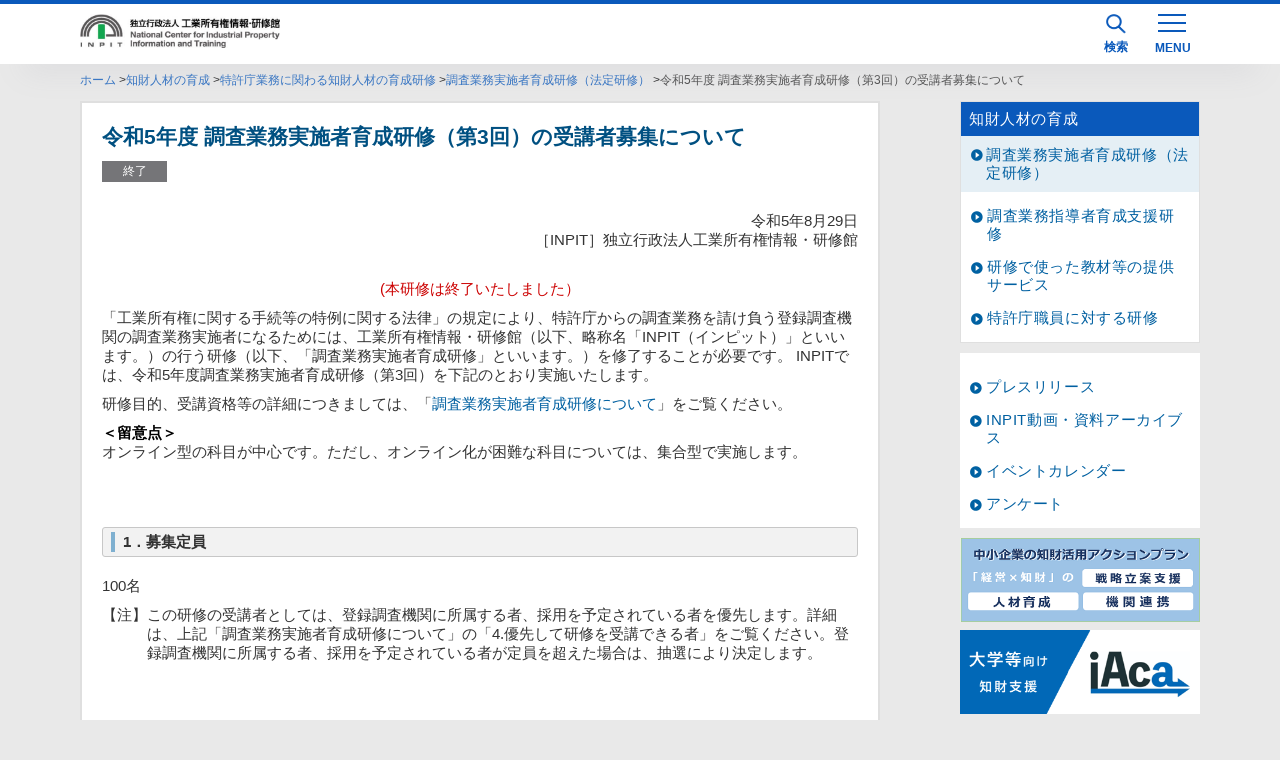

--- FILE ---
content_type: text/html; charset=UTF-8
request_url: https://www.inpit.go.jp/jinzai/kensyu/searcher/sercherb100055.html
body_size: 20622
content:
<!DOCTYPE html>
<html lang="ja">
    <head>
    <meta charset="utf-8">
    <meta http-equiv="X-UA-Compatible" content="IE=edge">
    <meta name="viewport" content="width=device-width,initial-scale=1">
    <meta name="google-site-verification" content="o22wTWbDSdCZ9NjR1246hYunVDKSpDA7FQ86U2xmOmY">
    <title>［INPIT］令和5年度 調査業務実施者育成研修（第3回）の受講者募集について | 独立行政法人　工業所有権情報・研修館</title>
    <meta name="description" content="人と情報で知財を支えるＩＮＰＩＴ--「工業所有権情報・研修館」では、特許庁と連携しつつ、特許情報提供、知財情報活用促進、産業財産権相談、知財人材育成などの業務を実施しています。">
    <meta name="keywords" content="インピット,特許,実用新案,意匠,商標,産業財産権,工業所有権,知的所有権,特許相談,IPDL,特許電子図書館,電子出願,インターネット出願,知財情報,活用促進,知財人材,調達">
    <!-- OGP-->
    <meta property="og:type" content="article">
    <meta property="og:site_name" content="独立行政法人　工業所有権情報・研修館">
    <meta property="og:image" content="https://www.inpit.go.jp/content/100879549.png">
    <meta property="og:title" content="［INPIT］令和5年度 調査業務実施者育成研修（第3回）の受講者募集について | 独立行政法人　工業所有権情報・研修館">
    <meta property="og:locale" content="ja_JP">
    <meta property="og:url" content="https://www.inpit.go.jp/jinzai/kensyu/searcher/sercherb100055.html">
    <meta name="twitter:card" content="summary_large_image">
    <meta name="twitter:site" content="@INPIT_jp">
    <meta property="og:description" content="人と情報で知財を支えるＩＮＰＩＴ--「工業所有権情報・研修館」では、特許庁と連携しつつ、特許情報提供、知財情報活用促進、産業財産権相談、知財人材育成などの業務を実施しています。">
    <link rel="canonical" href="https://www.inpit.go.jp/jinzai/kensyu/searcher/sercherb100055.html">
    <!-- CSS-->
    <link rel="stylesheet" href="/common/css/common2024.css?2025-08-12">
    <link rel="stylesheet" href="/common/css/lower.css">
    <link rel="stylesheet" href="/common/css/aly.css">
    <link rel="stylesheet" href="/common/css/print2024.css" media="print">
     <script src="/common/js/jquery-3.6.0.min.js"></script>
     <script src="/common/js/jquery.cookie2024.js"></script>
     <script src="/common/js/fontsize2024.js"></script>
     <script src="/common/js/jquery.matchHeight.js"></script>
     <script>
      $(document).ready(function(){
         $("#pcmenu").load("/content/gnav_ja.inc");
         $("#spmenu").load("/content/gnav_ja_sp.inc");
      });
     </script>
     <script src="/common/js/common.js"></script>
<script src="/common/js/doubletaptogo.js"></script>
<script src="/common/js/tabs.js"></script>
<script src="/common/js/double_accordion.js"></script>
<script>
$(function () {
$('.btns').click(function () {
wn = '.' + $(this).data('tgt');
var mW = $(wn).find('.modalBody').innerWidth() / 2;
var mH = $(wn).find('.modalBody').innerHeight() / 2;
$(wn).find('.modalBody').css({
'margin-left': -mW,
'margin-top': -mH
});
$(wn).fadeIn(100);
});
$('.close,.modalBK').click(function () {
$(wn).fadeOut(100);
});
});
</script>
<script>
$(function(){
$("#banner").load("/common/js/left8.inc");
})
</script>
    </head>



<body class="nav08">
    <div class="st-wrapper">

        <noscript>
          <p>このWebサイトの全ての機能を利用するためにはJavaScriptを有効にする必要があります。<br><a href="http://www.enable-javascript.com/ja/" target="_blank">あなたのWebブラウザーでJavaScriptを有効にする方法</a>を参照してください。</p>
        </noscript>

      <header class="st-header">
        <div class="st-header-top">
          <p class="st-header-top__logo"><a href="/index.html"><img src="/content/100879505.jpg" alt="独立行政法人　工業所有権情報・研修館"></a></p>
          <div class="st-header-top__container">
            <div class="st-header-top__inner">
              <div class="st-header-top__sns">
                <ul>
                  <li class="st-header-top__youtube"><a href="https://www.youtube.com/channel/UCD65y2FUkKTAxr5wlIGoZ0Q" target="_blank"><img src="/content/100879507.png" alt="YouTube(別ウインドウで開きます)"></a></li>
                  <li class="st-header-top__x"><a href="https://twitter.com/INPIT_jp" target="_blank"><img src="/content/100879506.png" alt="X(別ウインドウで開きます)"></a></li>
                  <li class="st-header-top__fb"><a href="https://www.facebook.com/INPIT.jp/" target="_blank"><img src="/content/100879504.png" alt="facebook(別ウインドウで開きます)"></a></li>
                </ul>
              </div>
              <div class="st-header-top__list">
                <ul>
                  <li class="st-header-top__link"><a href="/sitemap/index.html">サイトマップ</a></li>
                  <li class="st-header-top__link"><a href="/inquiry/index.html">お問い合わせ</a></li>
                </ul>
              </div>
              <div class="st-header-top__flex">
                <ul>
                  <li class="st-header-top__lang"><a href="/english/index.html" lang="en">ENGLISH</a></li>
                  <li class="st-header-top__jpo"><a href="https://www.jpo.go.jp/index.html" target="_blank" title="別ウインドウで開きます">特許庁</a></li>
                </ul>
              </div>
            </div>
            <div class="st-header-top__contents">
              <div class="search-wrap01">
                <div class="gcse-searchbox-only"></div>
              </div>
              <dl class="font-size">
                <dt class="font-size__text">文字サイズ</dt>
                <dd>
                  <ul class="font-size__list">
                    <li class="font-size__item active" id="button1"><a class="normal" href="javascript:void(0)" title="標準">標準</a></li>
                    <li class="font-size__item" id="button2"><a class="large" href="javascript:void(0)" title="拡大">拡大</a></li>
                  </ul>
                </dd>
              </dl>
            </div>
            <div class="st-header-search">
              <button class="st-header-search__text js-search-open" type="button" aria-controls="searchBox"><img src="/content/100879502.svg" alt="" width="20" height="20">検索</button>
            </div>
            <div id="searchBox" class="st-header-search__wrapper">
              <div class="st-header-search__contents">
                <div class="search-wrap01">
                  <div class="gcse-searchbox-only"></div>
                </div>
              </div>
            </div>
            <div class="st-header-hamburger">
              <button type="button" class="st-header-hamburger_btn js-hamburger" aria-controls="spmenu" aria-label="MENU"><span></span><span></span><span></span></button>
            </div>
            <nav id="spmenu" class="p-hamburger" aria-label="コンテンツナビゲーション"></nav>
          </div>
        </div>
        <div id="pcmenu" class="st-header-bottom"></div>
      </header>

      <main class="st-main st-main-haika">

        <div class="c-breadcrumb c-breadcrumb--mb-min">
          <div class="l-contents-in">
            <ul class="c-breadcrumb__list">
<li><a href="/index.html">ホーム</a></li>
<li><a href="/jinzai/index.html">知財人材の育成</a></li>
<li><a href="/jinzai/kensyu-jpo/index.html">特許庁業務に関わる知財人材の育成研修</a></li>
<li><a href="/jinzai/kensyu/searcher/index.html">調査業務実施者育成研修（法定研修）</a></li>
<li>令和5年度 調査業務実施者育成研修（第3回）の受講者募集について</li>
            </ul>
          </div>
        </div>



<div id="content">

<div class="wapper" id="page">


<div class="left_box">

<section>

<h1>令和5年度 調査業務実施者育成研修（第3回）の受講者募集について</h1>

<div class="float">
<p class="end">終了</p>
</div>

<div class="text_right mb30">
令和5年8月29日<br>
<p>［INPIT］独立行政法人工業所有権情報・研修館</p>

</div>


<div class="section">
<div class="text wysiwyg"><p class="aly_tx_center"><span class="aly_tx_f_red">(本研修は終了いたしました）</span></p>

<p>「工業所有権に関する手続等の特例に関する法律」の規定により、特許庁からの調査業務を請け負う登録調査機関の調査業務実施者になるためには、工業所有権情報・研修館（以下、略称名「INPIT（インピット）」といいます。）の行う研修（以下、「調査業務実施者育成研修」といいます。）を修了することが必要です。 INPITでは、令和5年度調査業務実施者育成研修（第3回）を下記のとおり実施いたします。</p>

<p>研修目的、受講資格等の詳細につきましては、「<a href="/jinzai/kensyu/searcher/about_searcher.html">調査業務実施者育成研修について</a>」をご覧ください。</p>

<dl>
	<dt style="font-weight:bold;">＜留意点＞</dt>
	<dd style="margin-left:0;">
		<p>オンライン型の科目が中心です。ただし、オンライン化が困難な科目については、集合型で実施します。</p>
	</dd>
</dl>
</div>
</div>

</section>



<div class="section_div">


<h2>1．募集定員</h2>

<div class=" section">
<div class="text wysiwyg"><p>100名</p>

<p style="margin-left:3em; text-indent:-3em">【注】この研修の受講者としては、登録調査機関に所属する者、採用を予定されている者を優先します。詳細は、上記「調査業務実施者育成研修について」の「4.優先して研修を受講できる者」をご覧ください。登録調査機関に所属する者、採用を予定されている者が定員を超えた場合は、抽選により決定します。</p>
</div>
</div>






<h2>2．研修期間</h2>

<div class=" section">
<div class="text wysiwyg"><p style="margin-left:2.7em; text-indent:-2.7em">（1）区分一～三十九のうち一つの区分を選択した場合<br>
	令和5年10月4日（水）～12月6日（水）</p>

<p style="margin-left:2.7em; text-indent:-2.7em">（2）区分一～三十九のうち一つの区分と区分四十を同時に選択した場合<br>
	令和5年10月4日（水）～12月11日（月）</p>

<p>【注】研修は原則、全講義出席する必要がありますのでご注意ください。</p>
</div>
</div>






<h2>3．研修会場</h2>

<div class=" section">
<div class="text wysiwyg"><p>オンライン型：Teams等を用いたオンライン、E-ラーニング<br>
	集合型：下記会場<br>
	　独立行政法人工業所有権情報・研修館　VDT教室、研修教室<br>
	　（東京都千代田区霞が関3-8-1　虎ノ門三井ビルディング　7階、2階）</p>

<p style="margin-left:1em; text-indent:-1em">※当該研修を受講いただける環境であるかをご確認いただくため、開講前に、Teamsの接続・操作確認を実施します。詳細は、後日、受講者に連絡します。</p>
</div>
</div>






<h2>4．受講申請</h2>

<div class=" section">
<div class="text wysiwyg"><p style="margin-left:1em;">提出書類に必要事項を記入のうえ郵送してください。</p>

<dl style="padding-left: 10px;">
	<dt>（1）受講申請期間</dt>
	<dd>令和5年8月29日（火）～9月19日（火） 必着</dd>
	<dt>（2）提出先</dt>
	<dd>〒105－6008<br>
		東京都港区虎ノ門4-3-1　城山トラストタワー8階<br>
		独立行政法人工業所有権情報・研修館&emsp;研修部&emsp;調査業務実施者研修担当</dd>
	<dt>（3）提出書</dt>
	<dt style="float: left;">&emsp;イ</dt>
	<dd>受講申請書（機関申請の場合は<a href="/content/100869569.docx">様式1</a>［WORD:23KB］を、個人申請の場合は<a href="/content/100869570.docx">様式2</a>［WORD:26KB］を、それぞれ使ってください）。</dd>
	<dt style="float: left;">&emsp;ロ</dt>
	<dd>受講希望者名簿（<a href="/content/100869571.xlsx">様式3</a>［EXCEL:35KB］）＊個人申請の場合は不要です（必ず<strong>パスワード</strong>を設定したうえで、<strong>電子データ</strong>を提出してください）。</dd>
	<dt style="float: left;">&emsp;ハ</dt>
	<dd>履歴書（<a href="/content/100869572.docx">記入例・用紙</a>［WORD:33KB］を使って記入してください。また、履歴書には写真を必ず添付してください）。</dd>
	<dt style="float: left;">&emsp;ニ</dt>
	<dd>誓約書（<a href="/content/100867546.pdf">様式4</a>［PDF:82KB］、機関申請であっても全ての研修生に提出していただきます）。</dd>
	<dt style="float: left;">&emsp;ホ</dt>
	<dd>写真（受講者証用）は、大きさ縦3.0cm&times;横2.4cm、正面、半身、脱帽、提出日の6ヶ月前までに撮影したもので、裏面に機関名（個人申請の場合は不要）、氏名を自署したものを1枚提出してください。</dd>
	<dt style="float: left;">【注】</dt>
	<dd>申請書類に著しい不備がある場合は不受理としますので、ご注意ください。</dd>
</dl>
</div>
</div>






<h2>5．個人情報の取り扱いについて</h2>

<div class=" section">
<div class="text wysiwyg"><p>研修のお申し込みの際にご提供された個人情報は、以下の目的にのみ利用させていただきます。</p>

<p style="margin-left:2.7em; text-indent:-2.7em">（1）受講資格審査、面接審査、受講者一覧の作成のため</p>

<p style="margin-left:2.7em; text-indent:-2.7em">（2）申込者又は受講者への連絡、受講資格の確認、教材送付など本研修の円滑な運営のため</p>

</div>
</div>






</div>

<div class="wysiwyg">
<p class="aly_tx_right">［最終更新日：2023年12月19日］</p>

</div>

                <!--ADOBE--> 
                <div class="adobe"> 
                    <div class="adobeInner clearfix"> 
                        <div class="adobeImg"> 
                            <a href="http://get.adobe.com/jp/reader/" target="_blank"><img src="/content/100649114.jpg" alt="アドビリーダーの入手先へ　新規ウィンドウで開きます。"></a>
                        </div> 
                        <div class="adobeText"> 
                            <p>
                                  ※PDFをご覧いただくにあたってご使用のパソコンにAdobe Acrobat Readerがインストールされている必要があります。<br>
                                  <a href="http://get.adobe.com/jp/reader/" target="_blank">詳細はダウンロードページをご覧ください</a>（新規ウィンドウで開きます）。
                            </p>
                            <p>※Adobe Reader,Acrobat ReaderはAdobe社の登録商標です</p>
                        </div> 
                    </div>
                </div> 
                <!--/ADOBE--> 

<!--奥付-->
<div class="contact_box">
<h2>この記事に関するお問合わせ先</h2>
<div class="contact_boxInnner clearfix">
<h3>研修部　調査業務実務者研修担当</h3>

<p>電話：（代表）03-3581-1101　内線3908<br>
FAX：03-5843-7693</p>

</div>
</div>
<!--/奥付-->

</div><!--left_box-->

<div class="top_right">

<ul class="side2">
<li class="title"><a href="/jinzai/index.html">知財人材の育成</a></li>
<li class="ul_style"><a href="/jinzai/kensyu/searcher/index.html">調査業務実施者育成研修（法定研修）</a></li>
<li><a href="/jinzai/kensyu/searcher_skill_up/index.html">調査業務指導者育成支援研修</a></li>
<li><a href="/jinzai/kensyu-jpo/kyozai/index.html">研修で使った教材等の提供サービス</a></li>
<li><a href="/jinzai/kensyu/syokuin/index.html">特許庁職員に対する研修</a></li>
</ul>

<div id="banner"></div>

              <div class="sns">
                <p class="sns__title">INPIT SNS</p>
                <ul class="sns__list">
                  <li><a href="https://www.youtube.com/channel/UCD65y2FUkKTAxr5wlIGoZ0Q" target="_blank" title="別ウインドウで開きます"><img src="/content/100879542.svg" width="134" height="30" alt="YouTube"></a></li>
                  <li><a href="http://twitter.com/share?url=https://www.inpit.go.jp/jinzai/kensyu/searcher/sercherb100055.html&amp;text=%E4%BB%A4%E5%92%8C5%E5%B9%B4%E5%BA%A6+%E8%AA%BF%E6%9F%BB%E6%A5%AD%E5%8B%99%E5%AE%9F%E6%96%BD%E8%80%85%E8%82%B2%E6%88%90%E7%A0%94%E4%BF%AE%EF%BC%88%E7%AC%AC3%E5%9B%9E%EF%BC%89%E3%81%AE%E5%8F%97%E8%AC%9B%E8%80%85%E5%8B%9F%E9%9B%86%E3%81%AB%E3%81%A4%E3%81%84%E3%81%A6" target="_blank" title="Xでシェア(別ウインドウで開きます)"><img src="/content/100879543.svg" width="30" height="30" alt="X"></a></li>
                  <li><a href="http://www.facebook.com/sharer.php?u=https://www.inpit.go.jp/jinzai/kensyu/searcher/sercherb100055.html&amp;t=%E4%BB%A4%E5%92%8C5%E5%B9%B4%E5%BA%A6+%E8%AA%BF%E6%9F%BB%E6%A5%AD%E5%8B%99%E5%AE%9F%E6%96%BD%E8%80%85%E8%82%B2%E6%88%90%E7%A0%94%E4%BF%AE%EF%BC%88%E7%AC%AC3%E5%9B%9E%EF%BC%89%E3%81%AE%E5%8F%97%E8%AC%9B%E8%80%85%E5%8B%9F%E9%9B%86%E3%81%AB%E3%81%A4%E3%81%84%E3%81%A6" target="_blank" title="facebookでシェア(別ウインドウで開きます)"><img src="/content/100879544.svg" width="40" height="40" alt="facebook"></a></li>
                </ul>
              </div>

</div><!--top_right-->

</div><!--wapper-->

</div><!--content-->

</main>
      <footer class="st-footer">
        <div class="st-footer__contnets">
          <div class="st-footer__inner">
            <div class="st-footer__box">
              <p class="st-footer__text">独立行政法人工業所有権情報・研修館<br class="for-sp for-tb">（法人番号 5010005005427）</p>
              <address class="st-footer__address">〒105-6008 東京都港区虎ノ門四丁目3番1号<br class="for-sp">(城山トラストタワー8階)</address>
              <ul class="st-footer__nav">
                <li class="st-footer__item"><a class="st-footer__link" href="/rule/index.html">利用規約</a></li>
                <li class="st-footer__item"><a class="st-footer__link" href="/policy/index.html">プライバシーポリシー</a></li>
                <li class="st-footer__item"><a class="st-footer__link" href="/accessibility/index.html">アクセシビリティ方針</a></li>
                <li class="st-footer__item"><a class="st-footer__link" href="/inquiry/index.html">お問い合わせ</a></li>
                <li class="st-footer__item"><a class="st-footer__link" href="/sns/index.html">ソーシャルメディア運用方針</a></li>
              </ul>
            </div>
            <p class="st-footer__copy" lang="en">Copyright &copy; INPIT All Rights Reserved.</p>
          </div>
        </div><a class="page-top js-pagetop-btn" href="#"><img src="/content/100879500.svg" alt="ページ上部に戻る"></a>
      </footer>

</div>


<!-- User Insight PCDF Code Start :  -->
<script>
var _uic = _uic ||{}; var _uih = _uih ||{};_uih['id'] = 56386;
_uih['lg_id'] = '';
_uih['fb_id'] = '';
_uih['tw_id'] = '';
_uih['uigr_1'] = ''; _uih['uigr_2'] = ''; _uih['uigr_3'] = ''; _uih['uigr_4'] = ''; _uih['uigr_5'] = '';
_uih['uigr_6'] = ''; _uih['uigr_7'] = ''; _uih['uigr_8'] = ''; _uih['uigr_9'] = ''; _uih['uigr_10'] = '';
_uic['uls'] = 1;
_uic['security_type'] = -1;

/* DO NOT ALTER BELOW THIS LINE */
/* WITH FIRST PARTY COOKIE */
(function() {
var bi = document.createElement('script');bi.type = 'text/javascript'; bi.async = true;
bi.src = '//cs.nakanohito.jp/b3/bi.js';
var s = document.getElementsByTagName('script')[0];s.parentNode.insertBefore(bi, s);
})();
</script>
<!-- User Insight PCDF Code End :  -->
</body>
</html>

--- FILE ---
content_type: text/css
request_url: https://www.inpit.go.jp/common/css/common2024.css?2025-08-12
body_size: 64696
content:
@charset "UTF-8";
/* # =================================================================
#	reset
# ================================================================= */
/*!
 * ress.css â€￠ v1.2.2
 * MIT License
 * github.com/filipelinhares/ress
 */
/* # =================================================================
   # Global selectors
   # ================================================================= */
html {
  -webkit-box-sizing: border-box;
  /* All browsers without overlaying scrollbars */
  -webkit-text-size-adjust: 100%;
  box-sizing: border-box;
  overflow-y: scroll;
  /* iOS 8+ */
}

*,
::before,
::after {
  /* Set `background-repeat: no-repeat` to all elements and pseudo elements */
  -webkit-box-sizing: inherit;
  box-sizing: inherit;
  background-repeat: no-repeat;
}

::before,
::after {
  text-decoration: inherit;
  /* Inherit text-decoration and vertical align to ::before and ::after pseudo elements */
  vertical-align: inherit;
}

* {
  /* Reset `padding` and `margin` of all elements */
  margin: 0;
  padding: 0;
}
/* Reset input[type="search"] */
input[type="search"] {
  -webkit-appearance: textfield;
  -webkit-box-sizing: content-box;
}
input[type="search"]:focus {
  outline-offset: -2px;
}
input[type="search"]::-webkit-search-decoration {
  display: none;
}

input, textarea{
    padding:5px 2px;
    margin:0;
    vertical-align:middle;
}


/* # =================================================================
#	ベース
# ================================================================= */

html {
  font-size: 62.5%;
}

body {
  word-wrap: break-word;
  -webkit-font-smoothing: antialiased;
  -moz-osx-font-smoothing: antialiased;
  -webkit-text-size-adjust: 100%;
  -moz-text-size-adjust: 100%;
  -ms-text-size-adjust: 100%;
  color: #333333;
  font-family: "ヒラギノ角ゴ Pro W3", "Hiragino Kaku Gothic Pro", "メイリオ", Meiryo, Osaka, "ＭＳ Ｐゴシック", "MS PGothic", sans-serif;
  font-size: 1.5rem;
  font-weight: 400;
  letter-spacing: 0.04em;
  line-height: 1.8;
  text-size-adjust: 100%;
  overflow-wrap: break-word;
}

a:link {color: #0060a1;text-decoration: none;}
a:visited {color: #0060a1;text-decoration: none;}
a:active {color: #0060a1;text-decoration: none;}
a:hover {color: #0060a1; text-decoration:underline;}

button {
  -webkit-user-select: none;
  -moz-user-select: none;
  -ms-user-select: none;
  -webkit-transition: opacity 0.2s;
  color: #000000;
  text-decoration: none;
  cursor: pointer;
  transition: opacity 0.2s;
  user-select: none;
}

button:hover {
  opacity: 0.7;
}

img {
  max-width: 100%;
  height: auto;
  border: 0;
  vertical-align: middle;
}


/* # =================================================================
#	レイアウト
# ================================================================= */
/* 基本のレイアウト幅
------------------------- */
.c-l-column {
  width: 1200px;
  margin: 0 auto;
}

/* PC/SP
------------------------- */
.for-sp {
  display: none;
}

.for-tb {
  display: none;
}

.for-pc {
  display: block;
}

/* 2 Column Layout
------------------------- */
.c-l-flex-box {
  -webkit-box-pack: justify;
  -ms-flex-pack: justify;
  display: -webkit-box;
  display: -ms-flexbox;
  display: flex;
  justify-content: space-between;
}

.c-l-flex-box.c-l-flex-box--reverse {
  -webkit-box-orient: horizontal;
  -webkit-box-direction: reverse;
  -ms-flex-direction: row-reverse;
  flex-direction: row-reverse;
}

/* Table
------------------------- */
.c-l-table {
  -webkit-box-sizing: border-box;
  box-sizing: border-box;
  width: 100%;
  border-collapse: collapse;
}

/* .l-section
------------------------- */
.l-section--01 {
  margin-bottom: 95px;
}

.l-section--02 {
  margin-bottom: 65px;
}

.st-main > .l-section:last-child {
  margin-bottom: 140px;
}
.l-txt a {
  color: #0060a1;
}
.l-txt a:hover {
    text-decoration: underline;
}
.l-txt--01 {
  margin-bottom: 40px;
}

.l-txt--02 {
  margin-bottom: 25px;
}

.l-cont {
  margin-bottom: 15px;
  padding: 20px 24px 24px;
  background: #eef4fa;
}

.l-cont__txt {
  margin-top: 20px;
  color: #757578;
  font-size: 1.4rem;
  line-height: 1.7;
}

.l-cont__txt--notes p {
  padding-left: 1em;
}

.l-cont:last-child {
  margin-bottom: 0;
}

.l-flex > .l-cont {
  margin: 0;
}

.riyou .l-section {
  margin-top: -30px;
  padding-top: 30px;
}

/* # =================================================================
#	見出し
# ================================================================= */
/* # =================================================================
#	ボタン
# ================================================================= */
.c-btn-contents {
  gap: 8px;
  -webkit-box-align: center;
  -ms-flex-align: center;
  -webkit-box-pack: justify;
  -ms-flex-pack: justify;
  display: -webkit-box;
  display: -ms-flexbox;
  display: flex;
  align-items: center;
  justify-content: space-between;
}

.c-btn-more {
  -webkit-box-orient: vertical;
  -webkit-box-direction: normal;
  -ms-flex-direction: column;
  -webkit-box-align: center;
  -ms-flex-align: center;
  -webkit-box-pack: center;
  -ms-flex-pack: center;
  -webkit-box-shadow: 0 2px 0 2px #d8d8db;
  -webkit-transition: 0.3s;
  display: -webkit-box;
  display: -ms-flexbox;
  display: flex;
  position: relative;
  flex-direction: column;
  align-items: center;
  justify-content: center;
  width: 50%;
  min-width: 200px;
  max-width: 320px;
  min-height: 56px;
  border: 1px solid #d8d8db;
  border-radius: 8px;
  background: #ffffff;
  box-shadow: 0 2px 0 2px #d8d8db;
  color: #0a59bb;
  font-size: 1.6rem;
  line-height: 150%;
  cursor: pointer;
  transition: 0.3s;
  padding: 10px 40px 10px;
}

.c-btn-more p {
  font-size: 2rem;
  font-weight: bold;
}

.c-btn-more:hover {
  -webkit-box-shadow: 0 0 0 0 #d8d8db;
  -webkit-transform: translateY(4px);
  transform: translateY(4px);
  box-shadow: 0 0 0 0 #d8d8db;
  opacity: 1;
}

.view-more01 {
  position: relative;
}

.view-more01__icon {
  -webkit-transform: translateY(-50%);
  position: absolute;
  top: 50%;
  right: 16px;
  transform: translateY(-50%);
  font-size: 2rem;
  font-weight: bold;
}

.view-more02 {
  position: relative;
}

.view-more02__icon {
  -webkit-transform: translateY(-50%);
  position: absolute;
  top: 50%;
  right: 16px;
  transform: translateY(-50%);
  font-size: 2rem;
  font-weight: bold;
}

.view-more03 {
  position: relative;
}

.view-more03__icon {
  -webkit-transform: translateY(-50%);
  position: absolute;
  top: 50%;
  right: 16px;
  transform: translateY(-50%);
  font-size: 2rem;
  font-weight: bold;
}

.txt-hide {
  display: none;
}

.c-btn-flex,
.c-btn-flex ul {
  gap: 16px;
  -webkit-box-align: center;
  -ms-flex-align: center;
  -webkit-box-pack: end;
  -ms-flex-pack: end;
  display: -webkit-box;
  display: -ms-flexbox;
  display: flex;
  align-items: center;
  justify-content: flex-end;
  width: 100%;
}
.c-btn-flex li {
  -webkit-box-align: center;
  -ms-flex-align: center;
  -webkit-box-pack: center;
  -ms-flex-pack: center;
  display: -webkit-inline-box;
  display: -ms-inline-flexbox;
  display: inline-flex;
  position: relative;
  align-items: center;
  justify-content: center;
  width: 100%;
  max-width: 200px;
  height: 56px;
}
.c-btn-flex li.c-btn--large {
  max-width: 280px;
}

.c-btn-blue {
  -webkit-box-align: center;
  -ms-flex-align: center;
  -webkit-box-pack: center;
  -ms-flex-pack: center;
  display: -webkit-inline-box;
  display: -ms-inline-flexbox;
  display: inline-flex;
  position: relative;
  align-items: center;
  justify-content: center;
  width: calc(100% - 20px);
  max-width: 200px;
  min-height: 56px;
  border-radius: 8px;
  background-color: #0a59bb;
  color: #ffffff !important;
  font-size: 1.6rem;
  line-height: 150%;
  padding: 10px;
}

.c-btn-blue:hover {
  opacity: 0.7;
  text-decoration: none;
}

.c-btn-blue::after {
  -webkit-transform: translateY(-50%);
  position: absolute;
  top: 50%;
  right: 16px;
  width: 8px;
  height: 14px;
  transform: translateY(-50%);
  background-image: url("/content/100879450.svg");
  content: '';
}

.c-btn-blue--large {
  max-width: 280px;
}

.c-btn-white {
  -webkit-box-align: center;
  -ms-flex-align: center;
  -webkit-box-pack: center;
  -ms-flex-pack: center;
  display: -webkit-inline-box;
  display: -ms-inline-flexbox;
  display: inline-flex;
  position: relative;
  align-items: center;
  justify-content: center;
  width: calc(100% - 20px);
  max-width: 200px;
  min-height: 56px;
  border: 1px solid #0a59bb;
  border-radius: 8px;
  background-color: #ffffff;
  color: #0a59bb !important;
  font-size: 1.6rem;
  line-height: 150%;
  padding: 10px;
}

.c-btn-white:hover {
  opacity: 0.7;
  text-decoration: none;
}

.c-btn-white::after {
  -webkit-transform: translateY(-50%);
  position: absolute;
  top: 50%;
  right: 16px;
  width: 16px;
  height: 16px;
  transform: translateY(-50%);
  background-image: url("/content/100879459.svg");
  content: '';
}

.c-btn-white--large {
  max-width: 320px;
}

.l-btn {
  -webkit-transition: 0.3s;
  display: -webkit-box;
  display: -ms-flexbox;
  display: flex;
  position: relative;
  min-height: 56px;
  padding: 14px 35px 14px 15px;
  overflow: hidden;
  border-radius: 8px;
  transition: 0.3s;
}

.l-btn:hover {
  opacity: 0.6;
}

.l-btn--shd {
  -webkit-box-shadow: 0 0 0 4px #d8d8db;
  -webkit-box-shadow: 0 2px 0 2px #d8d8db;
  padding: 0;
  border: 1px solid #d8d8db;
  box-shadow: 0 0 0 4px #d8d8db;
  box-shadow: 0 2px 0 2px #d8d8db;
  color: #0a59bb;
}

.l-btn--shd:after {
  -webkit-transform: translateY(-50%) rotate(45deg);
  display: block;
  position: absolute;
  top: calc(50% - 2px);
  left: 20px;
  width: 8px;
  height: 8px;
  transform: translateY(-50%) rotate(45deg);
  border-right: 1px solid #0a59bb;
  border-bottom: 1px solid #0a59bb;
  content: '';
}

.l-btn--shd:hover {
  -webkit-box-shadow: 0 0 0 0 #d8d8db;
  -webkit-transform: translateY(4px);
  transform: translateY(4px);
  box-shadow: 0 0 0 0 #d8d8db;
}

.l-btn--shd a {
  -webkit-box-align: center;
  -ms-flex-align: center;
  display: block;
  display: -webkit-box;
  display: -ms-flexbox;
  display: flex;
  align-items: center;
  width: 100%;
  height: 100%;
  padding: 14px 15px 14px 40px;
  color: #0a59bb;
  border: 1px solid rgba(0, 0, 0, 0);
}

.l-btn--shd a:hover {
  text-decoration: none;
}

.l-btn--blue {
  background: #0a59bb;
  color: #fff !important;
}

.l-btn--blue:hover {
  text-decoration: none;
}

.l-btn--blue:after {
  -webkit-transform: translateY(-50%) rotate(-45deg);
  display: block;
  position: absolute;
  top: 50%;
  right: 20px;
  width: 8px;
  height: 8px;
  transform: translateY(-50%) rotate(-45deg);
  border-right: 1px solid #fff;
  border-bottom: 1px solid #fff;
  content: '';
}

.l-btn--center {
  -webkit-box-pack: center;
  -ms-flex-pack: center;
  justify-content: center;
}
.l-btn--col1 {
  -ms-grid-column: 2;
  -ms-grid-column-span: 2;
  grid-column: 1 / span 2;
}
.l-btn--col2 {
  -ms-grid-column: 2;
  -ms-grid-column-span: 2;
  grid-column: 2 / span 2;
}
.l-btn--col3 {
  -ms-grid-column: 2;
  -ms-grid-column-span: 2;
  grid-column: 3 / span 2;
}

.l-btn--arrow-left {
  padding: 14px 15px 14px 40px;
}

.l-btn--arrow-left:after {
  left: 15px;
}

.l-btnList li {
  margin-bottom: 20px;
  list-style-type: none;
}

.l-btnList li span.site:after {
  display: inline-block;
  content: " ";
  padding: 0 9px;
  height: 12px;
  background: url(/content/100879541.png) no-repeat right center;
  background-size: 12px;
}

/* ----------------------------
TOPラジオボタン
------------------------------*/
.c-btn-radio label {
  -ms-flex-wrap: nowrap;
  -webkit-box-align: center;
  -ms-flex-align: center;
  -webkit-box-pack: center;
  -ms-flex-pack: center;
  display: -webkit-box;
  display: -ms-flexbox;
  display: flex;
  flex-wrap: nowrap;
  align-items: center;
  justify-content: center;
}

.c-btn-radio input[type='radio'] {
  -webkit-appearance: none;
  -moz-appearance: none;
  appearance: none;
  position: relative;
  width: 20px;
  height: 20px;
  margin: 0;
  margin-right: 5px;
  padding: 0;
  border: none;
  border-radius: 0;
  border-radius: 100px;
  outline: none;
  background: none;
  vertical-align: sub;
}

.c-btn-radio input[type='radio'] + span {
  white-space: nowrap;
}

.c-btn-radio input[type='radio']:checked + span {
  color: #0a59bb;
}

.c-btn-radio input[type='radio']:checked::before {
  border: 1px solid #0a59bb;
}

.c-btn-radio input[type='radio']:checked::after {
  opacity: 1;
}

.c-btn-radio input[type='radio']:checked label.c-btn-radio__text {
  color: #0a59bb;
}

.c-btn-radio input[type='radio']::before {
  left: 0px;
  width: 20px;
  height: 20px;
  border: 1px solid #000000;
  background-color: #fff;
}

.c-btn-radio input[type='radio']::after {
  left: 5px;
  width: 10px;
  height: 10px;
  background-color: #0a59bb;
  opacity: 0;
}

.c-btn-radio input[type='radio']::before,
.c-btn-radio input[type='radio']::after {
  -webkit-transform: translateY(-50%);
  display: block;
  position: absolute;
  top: 50%;
  transform: translateY(-50%);
  border-radius: 50%;
  content: '';
}

/* # =================================================================
#	リンク
# ================================================================= */
/* # =================================================================
#	アイコン
# ================================================================= */
/* # =================================================================
#	パンくず
# ================================================================= */
.c-breadcrumb {
  margin-bottom: 50px;
  background: #e9e9e9;
}

.c-breadcrumb ul li{
  list-style-type: none;
}

.c-breadcrumb__list {
  -ms-flex-wrap: wrap;
  gap: 3px;
  display: -webkit-box;
  display: -ms-flexbox;
  display: flex;
  flex-wrap: wrap;
  padding: 10px 0;
}

.c-breadcrumb__list li {
  font-size: 1.2rem;
  line-height: 1.8;
  letter-spacing: 0;
}

.c-breadcrumb__list li::after {
  margin-left: 3px;
  color: #000000;
  content: '>';
}
.c-breadcrumb__list li:last-child::after {
  display: none;
}

.c-breadcrumb__list li a {
  display: inline-block;
  color: #0a59bb;
}
.c-breadcrumb__list li:not(:last-child) a::after {
  display: inline-block;
  text-decoration: none;
}

/* # =================================================================
#	コンテンツ
# ================================================================= */
.l-contents-in {
  width: 100%;
  max-width: 1200px;
  margin: 0 auto;
  padding: 0 40px;
}

.l-contents-in-pc {
  width: 100%;
  max-width: 1200px;
  margin: 0 auto;
  padding: 0 40px;
}

.l-contents-middle {
  margin: 0 80px;
}

/* # =================================================================
#	タイトル
# ================================================================= */
.c-title-01 {
  display: inline-block;
  position: relative;
  font-size: 3.2rem;
  font-weight: bold;
  line-height: 130%;
}

.c-title-01::after {
  -webkit-transform: translateX(-50%);
  display: inline-block;
  position: absolute;
  bottom: -16px;
  left: 50%;
  width: 100%;
  height: 4px;
  transform: translateX(-50%);
  border-radius: 4px;
  background: #0a59bb;
  content: '';
}

.c-title-01__wrap {
  display: block;
  text-align: center;
}

.c-title-02 {
  gap: 20px;
  -webkit-box-align: center;
  -ms-flex-align: center;
  display: -webkit-box;
  display: -ms-flexbox;
  display: flex;
  position: relative;
  align-items: center;
  font-size: 2.8rem;
  font-weight: bold;
  line-height: 150%;
}

.c-title-02::before {
  display: block;
  position: relative;
  width: 40px;
  height: 40px;
  background-position: center;
  background-repeat: no-repeat;
  background-size: contain;
  content: '';
}

.c-title-02--info::before {
  background-image: url("/content/100879456.svg");
}

.c-title-02--training::before {
  background-image: url("/content/100879463.svg");
}

.c-title-02--raising::before {
  background-image: url("/content/100879458.svg");
}

.c-title-02--pic::before {
  background-image: url("/content/100879457.svg");
}

.c-title-03 {
  gap: 8px;
  -webkit-box-align: center;
  -ms-flex-align: center;
  display: -webkit-inline-box;
  display: -ms-inline-flexbox;
  display: inline-flex;
  position: relative;
  align-items: center;
  font-size: 2.4rem;
  font-weight: bold;
  line-height: 150%;
}

.c-title-03::before {
  width: 4px;
  height: 28px;
  background: #68a4ee;
  content: '';
}

.l-title-01 {
  gap: 3px 15px;
  -webkit-box-align: center;
  -ms-flex-align: center;
  display: -webkit-box;
  display: -ms-flexbox;
  display: flex;
  position: relative;
  align-items: center;
  margin-bottom: 40px;
  padding-bottom: 8px;
  border-bottom: 4px solid #0a59bb;
  border-radius: 0 0 4px 4px;
  font-size: 3.2rem;
  font-weight: 700;
  line-height: 1.3;
}

.l-title-01:before {
  display: block;
  width: 80px;
  height: 80px;
  content: '';
}

.l-title-01.scene01:before {
  background: url("/content/100879451.svg") no-repeat 0 0/cover;
  content: '';
}

.l-title-01.scene02:before {
  background: url("/content/100879452.svg") no-repeat 0 0/cover;
  content: '';
}

.l-title-01.scene03:before {
  background: url("/content/100879453.svg") no-repeat 0 0/cover;
  content: '';
}

.l-title-01.scene04:before {
  background: url("/content/100879454.svg") no-repeat 0 0/cover;
  content: '';
}

.l-title-02 {
  margin-bottom: 25px;
  padding-bottom: 10px;
  border-bottom: 2px solid #0a59bb;
  color: #0a59bb;
  font-size: 2.4rem;
  font-weight: 700;
  line-height: 1.5;
}

.l-title-03 {
  -webkit-box-align: center;
  -ms-flex-align: center;
  display: -webkit-box;
  display: -ms-flexbox;
  display: flex;
  position: relative;
  align-items: center;
  margin-bottom: 23px;
  padding-left: 15px;
  font-size: 2rem;
  font-weight: 700;
  line-height: 1.5;
}

.l-title-03:before {
  display: block;
  position: absolute;
  width: 4px;
  height: calc(100% - 5px);
  margin-left: -15px;
  background: #68a4ee;
  content: '';
}

.l-title-04 {
  margin-bottom: 15px;
  padding: 8px 15px;
  border-bottom: 1px solid #0a59bb;
  background: #eef4fa;
  color: #0a59bb;
  font-size: 1.8rem;
  font-weight: 700;
  line-height: 1.5;
}

/* # =================================================================
#	loader
# ================================================================= */
/* # =================================================================
#	utils
# ================================================================= */
.vertical-rl {
  -webkit-writing-mode: vertical-rl;
  -ms-writing-mode: tb-rl;
  writing-mode: vertical-rl;
}

.comingsoon {
  pointer-events: none !important;
}

/* # =================================================================
#	flex
# ================================================================= */
.l-flex {
  -ms-flex-wrap: wrap;
  display: -webkit-box;
  display: -ms-flexbox;
  display: flex;
  flex-wrap: wrap;
}

.l-flex--col2 {
  gap: 0 40px;
}

.l-flex--col2 > div {
  width: calc((100% - 40px) / 2);
}

.l-flex--col3 {
  gap: 16px;
}

.l-flex--col3 > li,
.l-flex--col3 > a,
.l-flex--col3 > div {
  width: calc((100% - 16px * 2) / 3);
}

.l-flex__random {
  -ms-grid-columns: (1fr)[4];
  gap: 16px;
  display: -ms-grid;
  display: grid;
  grid-template-columns: repeat(4, 1fr);
}

.l-flex__random02 {
  -ms-grid-columns: (1fr)[4];
  gap: 24px;
  display: -ms-grid;
  display: grid;
  grid-template-columns: repeat(4, 1fr);
}

.l-flex__random03 {
  -ms-grid-columns: (1fr)[3];
  gap: 16px;
  display: -ms-grid;
  display: grid;
  grid-template-columns: repeat(3, 1fr);
}
.l-flex__random li,
.l-flex__random02 li,
.l-flex__random03 li {
  display: block;
}

/* # =================================================================
#	slider
# ================================================================= */
.swiper .swiper-slide {
  cursor: pointer;
  opacity: 0.2;
}

.swiper .swiper-slide img {
  width: 100%;
  max-width: 100%;
}

.swiper-slide.swiper-slide-active {
  opacity: 1;
}

/* -------------------------
ページネーション
------------------------- */
.p-top-mv .swiper-pagination {
  -webkit-box-align: center;
  -ms-flex-align: center;
  -webkit-box-pack: center;
  -ms-flex-pack: center;
  display: -webkit-box;
  display: -ms-flexbox;
  display: flex;
  position: relative;
  align-items: center;
  justify-content: center;
  height: 24px;
  margin-top: 20px;
  margin-right: 8px;
}

.swiper-horizontal > .swiper-pagination-bullets .swiper-pagination-bullet,
.swiper-pagination-horizontal.swiper-pagination-bullets
.swiper-pagination-bullet {
  margin: 0 8px;
}

.swiper-pagination-bullet {
  width: 14px !important;
  height: 14px !important;
  background-color: #d8d8db;
}

.swiper-pagination-bullet {
  width: 14px !important;
  height: 14px !important;
  /* 背景色を透明に */
  border-radius: 50%;
  background-color: #d8d8db;
  opacity: 1;
}

.swiper-pagination-bullet-active {
  width: 18px !important;
  height: 18px !important;
  background: #0a59bb;
}

/* -------------------------
前へ・次へ
------------------------- */
.p-top-mv .swiper-button-next {
  -webkit-box-align: center;
  -ms-flex-align: center;
  -webkit-box-pack: center;
  -ms-flex-pack: center;
  display: -webkit-box;
  display: -ms-flexbox;
  display: flex;
  position: absolute;
  top: 114%;
  right: 30%;
  align-items: center;
  justify-content: center;
  width: 48px;
  height: 48px;
  background-color: none;
  border: none;
  border-radius: 48px;
}

.p-top-mv .swiper-button-next::after {
  -webkit-transform: rotate(180deg);
  width: 48px;
  height: 48px;
  margin: auto;
  transform: rotate(180deg);
  background-image: url("/content/100879460.svg");
  background-repeat: no-repeat;
  background-size: contain;
  content: '';
}

.p-top-mv .swiper-button-prev {
  -webkit-box-align: center;
  -ms-flex-align: center;
  -webkit-box-pack: center;
  -ms-flex-pack: center;
  display: -webkit-box;
  display: -ms-flexbox;
  display: flex;
  position: absolute;
  top: 114%;
  left: 30%;
  align-items: center;
  justify-content: center;
  width: 48px;
  height: 48px;
  background-color: none;
  border: none;
  border-radius: 48px;
}

.p-top-mv .swiper-button-prev::after {
  width: 48px;
  height: 48px;
  margin: auto;
  background-image: url("/content/100879460.svg");
  background-repeat: no-repeat;
  background-size: contain;
  content: '';
}

/* -------------------------
再生・停止ボタン
------------------------- */
.p-top-mv .stopbtn {
  z-index: 100;
  width: 24px;
  height: 24px;
  cursor: pointer;
  opacity: 1;
  border: none;
}

.p-top-mv .stopbtn:hover {
  opacity: 0.6;
}

.p-top-mv .stopbtn.stop:before {
  display: block;
  width: 24px;
  height: 24px;
  background-image: url("/content/100879462.svg");
  background-position: center;
  background-repeat: no-repeat;
  background-size: cover;
  content: '';
}

.p-top-mv .stopbtn.start:before {
  display: block;
  width: 24px;
  height: 24px;
  background-image: url("/content/100879461.svg");
  background-position: center;
  background-repeat: no-repeat;
  background-size: cover;
  content: '';
}

.p-top-swiper-item {
  -webkit-box-align: center;
  -ms-flex-align: center;
  -webkit-box-pack: center;
  -ms-flex-pack: center;
  -webkit-transform: translateX(-50%);
  display: -webkit-box;
  display: -ms-flexbox;
  display: flex;
  position: absolute;
  bottom: -22%;
  left: 50%;
  align-items: center;
  justify-content: center;
  height: 24px;
  transform: translateX(-50%);
}

/* # =================================================================
#	ヘッダー
# ================================================================= */
.st-header {
  z-index: 100;
  position: relative;
  top: 0;
  left: 0;
  width: 100%;
  background: #ffffff;
  border-top: 4px solid #0a59bb;
}
.st-header * {
  line-height: 2.7rem;
}

.st-header-top {
  -webkit-box-align: center;
  -ms-flex-align: center;
  -webkit-box-pack: justify;
  -ms-flex-pack: justify;
  display: -webkit-box;
  display: -ms-flexbox;
  display: flex;
  align-items: center;
  justify-content: space-between;
  max-width: 1200px;
  margin: 0 auto;
  padding: 24px 40px 24px;
  line-height: 1.8;
}
.st-header-top a,
.st-header-top button{
  color: #000000;
  text-decoration: none;
  cursor: pointer;
  transition: opacity 0.2s;
  user-select: none;
  border: none;
  background-color: #fff;
}
.st-header-top a.gsst_a {
  background: none;
}

.st-header-top a:hover,
.st-header-top button:hover{
  opacity: 0.7;
}

.st-header-top__logo {
  width: 320px;
  margin-bottom: 0;
}

h1.st-header-top__logo {
  line-height: 1.3;
}

.st-header-top__logo a {
  display: -webkit-inline-box;
  display: -ms-inline-flexbox;
  display: inline-flex;
}

.st-header-top__inner {
  gap: 24px;
  -webkit-box-align: center;
  -ms-flex-align: center;
  -webkit-box-pack: end;
  -ms-flex-pack: end;
  display: -webkit-box;
  display: -ms-flexbox;
  display: flex;
  align-items: center;
  justify-content: flex-end;
}

.st-header-top__inner-hamburger {
  display: block;
  padding-top: 40px;
}

.st-header-top__inner-hamburger-list ul {
  -ms-grid-columns: (1fr)[2];
  row-gap: 16px;
  -webkit-box-align: center;
  -ms-flex-align: center;
  -webkit-box-pack: start;
  -ms-flex-pack: start;
  display: -ms-grid;
  display: grid;
  grid-template-columns: repeat(2, 1fr);
  align-items: center;
  justify-content: flex-start;
}

.st-header-top__inner-hamburger-list a{
  color: #000 !important;
  background: none;
}
.st-header-top__inner-hamburger-list a:hover{
  opacity: 0.7;
}

.st-header-top__inner-hamburger-list .st-header-top__lang {
  margin-right: 0;
  padding-right: 0;
}

.st-header-top__inner-hamburger-list .st-header-top__lang::after {
  display: none;
}

.st-header-top__sns ul {
  gap: 8px;
  -webkit-box-align: center;
  -ms-flex-align: center;
  display: -webkit-box;
  display: -ms-flexbox;
  display: flex;
  align-items: center;
}
.st-header-top__sns li {
  display: block;
}

.st-header-top__youtube {
  width: 30px;
}

.st-header-top__youtube img {
  display: block;
}

.st-header-top__x {
  width: 20px;
}

.st-header-top__x img {
  display: block;
}

.st-header-top__fb {
  width: 25px;
}

.st-header-top__fb img {
  display: block;
}

.st-header-top__list ul {
  gap: 24px;
  display: -webkit-box;
  display: -ms-flexbox;
  display: flex;
}

.st-header-top__link {
  -webkit-box-align: center;
  -ms-flex-align: center;
  display: -webkit-inline-box;
  display: -ms-inline-flexbox;
  display: inline-flex;
  position: relative;
  align-items: center;
  font-size: 1.4rem;
  line-height: 1.7;
}

.st-header-top__link:hover {
  -webkit-text-decoration-color: rgba(0, 0, 0, 0.7);
  text-decoration: underline;
  text-decoration-color: rgba(0, 0, 0, 0.7);
}

.st-header-top__link:hover .st-footer__link::before {
  opacity: 0.7;
}

.st-header-top__link::before {
  display: block;
  position: relative;
  width: 8px;
  height: 14px;
  margin-right: 9px;
  background-image: url(/content/100879494.svg);
  background-position: center;
  background-repeat: no-repeat;
  background-size: contain;
  content: '';
}

.st-header-top__flex ul {
  display: -webkit-box;
  display: -ms-flexbox;
  display: flex;
}

.st-header-top__lang {
  gap: 9px;
  -webkit-box-align: center;
  -ms-flex-align: center;
  display: -webkit-inline-box;
  display: -ms-inline-flexbox;
  display: inline-flex;
  position: relative;
  align-items: center;
  margin-right: 24px;
  padding-right: 24px;
  font-size: 1.4rem;
  line-height: 1.7;
}

.st-header-top__lang:hover {
  -webkit-text-decoration-color: rgba(0, 0, 0, 0.7);
  text-decoration: underline;
  text-decoration-color: rgba(0, 0, 0, 0.7);
}

.st-header-top__lang:hover .st-footer__link::before {
  opacity: 0.7;
}

.st-header-top__lang::before {
  display: block;
  position: relative;
  width: 16px;
  height: 16px;
  background-image: url(/content/100879498.svg);
  background-position: center;
  background-repeat: no-repeat;
  background-size: contain;
  content: '';
}

.st-header-top__lang::after {
  -webkit-transform: translateY(-50%);
  position: absolute;
  top: 50%;
  right: 0;
  width: 1px;
  height: 16px;
  transform: translateY(-50%);
  background: #d8d8db;
  content: '';
}

.st-header-top__jpo {
  gap: 9px;
  -webkit-box-align: center;
  -ms-flex-align: center;
  display: -webkit-inline-box;
  display: -ms-inline-flexbox;
  display: inline-flex;
  position: relative;
  align-items: center;
  font-size: 1.4rem;
  line-height: 1.7;
}

.st-header-top__jpo:hover {
  -webkit-text-decoration-color: rgba(0, 0, 0, 0.7);
  text-decoration: underline;
  text-decoration-color: rgba(0, 0, 0, 0.7);
}

.st-header-top__jpo:hover .st-footer__link::before {
  opacity: 0.7;
}

.st-header-top__jpo::after {
  display: block;
  position: relative;
  width: 12px;
  height: 14px;
  background-image: url(/content/100879499.svg);
  background-position: center;
  background-repeat: no-repeat;
  background-size: contain;
  content: '';
}

.st-header-top__contents {
  -webkit-box-align: center;
  -ms-flex-align: center;
  -webkit-box-pack: end;
  -ms-flex-pack: end;
  display: -webkit-box;
  display: -ms-flexbox;
  display: flex;
  align-items: center;
  justify-content: flex-end;
  padding-top: 12px;
}

.st-header-top__container {
  display: block;
}

.is-scroll .st-header-top {
  padding: 6px 80px 6px;
}

.is-scroll .st-header-top__logo {
  width: 200px;
}

.is-scroll .st-header-top__container {
  gap: 16px;
  -webkit-box-align: center;
  -ms-flex-align: center;
  display: -webkit-box;
  display: -ms-flexbox;
  display: flex;
  align-items: center;
}

.is-scroll .st-header-top__contents {
  padding-top: 0;
}

.is-scroll .st-header-bottom {
  padding-top: 0;
}

/* ----------------------------
google カスタム検索
------------------------------*/
.search-wrap01 {
  position: relative;
  width: 240px;
  height: 36px;
}

.search-wrap01 .search-area {
  -webkit-transition: 0.3s ease-in-out;
  width: 100%;
  padding: 5px 45px 5px 15px;
  border: 1px solid #d8d8db;
  border-radius: 4px;
  background: #f5f5f8;
  font-size: 1.4rem;
  transition: 0.3s ease-in-out;
}

.search-wrap01 .search-area::-webkit-input-placeholder {
  color: #757578;
}

.search-wrap01 .search-area::-moz-placeholder {
  color: #757578;
}

.search-wrap01 .search-area:-ms-input-placeholder {
  color: #757578;
}

.search-wrap01 .search-area::-ms-input-placeholder {
  color: #757578;
}

.search-wrap01 .search-area::placeholder {
  color: #757578;
}

.search-wrap01 .search-area:focus {
  -webkit-box-shadow: 0 0 10px 0 rgba(10, 89, 187, 0.4);
  box-shadow: 0 0 10px 0 rgba(10, 89, 187, 0.4);
}

.search-wrap01 .search-btn {
  position: absolute;
  top: 0;
  right: 0;
  width: 36px;
  height: 100%;
  border-radius: 0 4px 4px 0;
  background: url("/content/100879501.svg") #0a59bb no-repeat center left 11px/15px 16px;
}

/** 外枠に色を付けて角丸にする */
#___gcse_0 {
  height: 36px;
  border-radius: 4px;
}

.gsc-search-button-v2 {
  width: 36px !important;
  height: 36px;
  padding: 6px !important;
  border: none !important;
  border-radius: 0 4px 4px 0 !important;
  background: url(/content/100879501.svg) #0a59bb no-repeat center left 11px/15px 16px;
  background-color: #0a59bb !important;
  vertical-align: middle;
}
html[style*="85%"] .gsc-search-button-v2 {
  height: 40px;
}
html[style*="105%"] .gsc-search-button-v2 {
  height: 49px;
}
html[style*="125%"] .gsc-search-button-v2 {
  height: 58px;
}

.gsc-search-button-v2 svg {
  display: none;
}

.gsc-input {
  height: 34px;
}

.gsc-input-box {
  height: 100%;
  border-radius: 4px 0 0 4px !important;
  background: #f5f5f8 !important;
}

.gsc-search-button {
  margin-left: 0 !important;
}

input.gsc-input {
  background-color: #f5f5f8 !important;
  background-position: 10px 6px !important;
}

table.gsc-search-box {
  margin-bottom: 0 !important;
}

table.gsc-search-box td.gsc-input {
  height: 100% !important;
  padding-right: 0 !important;
}

.gsib_a {
  padding: 0 !important;
}

.gsib_a,
.gsib_b {
  vertical-align: middle !important;
}

form.gsc-search-box {
  margin-bottom: 0 !important;
}

#gsc-i-id1 {
  padding-left: 16px !important;
  font-size: 1.4rem !important;
  line-height: 2;
}
#gsc-i-id2 {
  padding-left: 0px !important;
  font-size: 1.4rem !important;
  line-height: 1.8;
}

/* ----------------------------
文字サイズ変更スイッチ
------------------------------*/
.font-size {
  gap: 6px;
  -webkit-box-align: center;
  -ms-flex-align: center;
  display: -webkit-inline-box;
  display: -ms-inline-flexbox;
  display: inline-flex;
  align-items: center;
  padding-left: 27px;
  overflow: hidden;
}

.font-size__text {
  font-size: 1.4rem;
}

.font-size__list {
  display: -webkit-box;
  display: -ms-flexbox;
  display: flex;
  overflow: hidden;
  border: 1px solid #0a59bb;
  border-radius: 4px;
}

.font-size__item {
  display: -webkit-box;
  display: -ms-flexbox;
  display: flex;
  width: 6.3rem;
  border-right: 1px solid #0a59bb;
  background: #ffffff;
  font-size: 1.4rem;
  line-height: 1.7;
  cursor: pointer;
}

.font-size__item:last-child {
  border-right: none;
}

.font-size__item a:hover {
  background: #0a59bb;
  color: #ffffff;
}

.font-size__item.active a {
  background: #0a59bb;
  color: #ffffff;
}

.font-size__item a {
  display: inline-block;
  width: 100%;
  min-height: 36px;
  padding: 6px 12px;
  font-weight: bold;
  letter-spacing: 0.3em;
  line-height: 1.8;
  text-align: center;
}

.font-size__item a:hover {
  color: #ffffff;
  opacity: 1;
}

.font-size__item.active a {
  color: #ffffff;
}

/* ----------------------------
メガメニュー
------------------------------*/
.st-header-bottom {
  width: 100%;
  height: 100%;
}

.st-header-bottom button{
  border-style: none;
  background-color: transparent;
  font-family: inherit;
  pointer-events: none;
}
.st-header-bottom ul li{
  list-style-type: none;
}

.st-header-nav {
  -webkit-box-shadow: 0px 29px 31px -23px #d8d8db;
  position: relative;
  box-shadow: 0px 29px 31px -23px #d8d8db;
  background: #eef4fa;
  border-top: 1px solid #d8d8db;
}

.st-header-nav__list {
  -ms-grid-columns: (1fr)[8];
  display: -ms-grid;
  display: grid;
  grid-template-columns: repeat(8, 1fr);
  max-width: 1200px;
  margin: 0 auto;
  padding: 0 40px;
}

.st-header-nav__item {
  -webkit-box-align: center;
  -ms-flex-align: center;
  -webkit-box-pack: center;
  -ms-flex-pack: center;
  display: -webkit-box;
  display: -ms-flexbox;
  display: flex;
  z-index: 1;
  align-items: center;
  justify-content: center;
  background: #eef4fa;
  font-size: 1.6rem;
  line-height: 1.5;
  cursor: pointer;
}

.st-header-nav__item:first-child {
  border-left: 1px solid #d8d8db;
}

.st-header-nav__item:last-child {
  border-right: 1px solid #d8d8db;
}

.st-header-nav__item:not(:last-of-type) {
  border-right: 1px solid #d8d8db;
}

.st-header-nav__item:hover {
  background: #0a59bb;
  color: #ffffff;
}

.st-header-nav__item.is-active .st-header-nav__link {
  color: #ffffff;
}

body.nav01 .st-header-nav__item:nth-child(1),
body.nav02 .st-header-nav__item:nth-child(2),
body.nav03 .st-header-nav__item:nth-child(3),
body.nav04 .st-header-nav__item:nth-child(7),
body.nav05 .st-header-nav__item:nth-child(4),
body.nav06 .st-header-nav__item:nth-child(5),
body.nav07 .st-header-nav__item:nth-child(6),
body.nav08 .st-header-nav__item:nth-child(8)
{
  background: #0a59bb;
}
body.nav01 .st-header-nav__item:nth-child(1) button,
body.nav02 .st-header-nav__item:nth-child(2) button,
body.nav03 .st-header-nav__item:nth-child(3) button,
body.nav04 .st-header-nav__item:nth-child(7) button,
body.nav05 .st-header-nav__item:nth-child(4) button,
body.nav06 .st-header-nav__item:nth-child(5) button,
body.nav07 .st-header-nav__item:nth-child(6) button,
body.nav08 .st-header-nav__item:nth-child(8) button
{
  color: #ffffff;
}

.st-header-nav__link {
  width: 100%;
  height: 100%;
  padding: 10px 2px;
  font-size: 1.4rem;
  font-weight: bold;
}

.st-header-nav__link:hover {
  color: #ffffff;
  opacity: 1;
}
.st-header-nav__link:focus,
.st-header-nav__item.is-active .st-header-nav__link {
  color: #ffffff;
  background: #0a59bb;
  opacity: 1;
}

.megaMenu:hover {
  color: #ffffff;
}

.megaMenu__content {
  position: absolute;
  top: 100%;
  left: 0;
  width: 100%;
  background-color: #0a59bb;
}

.megaMenu__inner {
  max-width: 960px;
  margin: 0 auto;
  padding: 48px 0;
}

.megaMenu__box {
  padding-top: 24px;
}

.megaMenu__list {
  row-gap: 16px;
  display: -ms-grid;
  display: grid;
}

.megaMenu__list--col2 {
  -ms-grid-columns: (1fr)[2];
  grid-template-columns: repeat(2, 1fr);
}

.megaMenu__list--col3 {
  -ms-grid-columns: (1fr)[3];
  grid-template-columns: repeat(3, 1fr);
}

.megaMenu__link {
  -webkit-box-align: center;
  -ms-flex-align: center;
  display: -webkit-inline-box;
  display: -ms-inline-flexbox;
  display: inline-flex;
  position: relative;
  align-items: center;
  color: #ffffff !important;
  font-size: 1.6rem;
  font-weight: 400;
  line-height: 1.7;
}

.megaMenu__link:hover {
  text-decoration: underline;
  opacity: 0.7;
}

.megaMenu__link.focused {
  text-decoration: underline;
}

.megaMenu__link::before {
  display: block;
  position: relative;
  width: 8px;
  height: 14px;
  margin-right: 9px;
  background-image: url(/content/100879496.svg);
  background-position: center;
  background-repeat: no-repeat;
  background-size: contain;
  content: '';
}

.megaMenu__link--bold {
  font-weight: bold;
}

.megaMenu.focused button {
  background: #0a59bb;
  color: #ffffff;
}

/* ----------------------------
検索ボックス
------------------------------*/
.st-header-search {
  display: none;
  position: relative;
  width: 56px;
  height: 56px;
  background-color: #ffffff;
}

.st-header-search button{
  border-style: none;
  background-color: transparent;
  padding-top: 10px;
}

.st-header-search button:hover{
  opacity: 0.7;
}


.st-header-search__text {
  -webkit-box-orient: vertical;
  -webkit-box-direction: normal;
  -ms-flex-direction: column;
  -webkit-box-align: center;
  -ms-flex-align: center;
  -webkit-box-pack: start;
  -ms-flex-pack: start;
  display: -webkit-box;
  display: -ms-flexbox;
  display: flex;
  position: relative;
  flex-direction: column;
  align-items: center;
  justify-content: flex-start;
  width: 100%;
  height: 100%;
  color: #0a59bb !important;
  font-size: 1.2rem;
  font-weight: bold;
}

.st-header-search__text img {
  display: block;
}

.st-header-search__wrapper {
  display: none;
}

.st-header.is-show .st-header-search__wrapper {
  display: block;
}

.st-header.is-show .st-header-search {
  background: #eef4fa;
}

/* ----------------------------
SPハンバーガーメニュー
------------------------------*/
.st-header-hamburger_btn {
  display: none;
  /*ボタン内側の基点となるためrelativeを指定。
追従するナビゲーションの場合はfixed＋top、rightといった位置をセットで指定*/
  position: relative;
  width: 56px;
  height: 56px;
  cursor: pointer;
}

.st-header-hamburger_btn.is-active {
  background: #eef4fa;
}

.st-header-hamburger_btn span {
  -webkit-transition: all 0.4s;
  -webkit-transform: translateX(-50%);
  display: inline-block;
  /*アニメーションの設定*/
  position: absolute;
  left: 50%;
  width: 50%;
  height: 2px;
  transform: translateX(-50%);
  background: #0a59bb;
  transition: all 0.4s;
}

.st-header-hamburger_btn span:nth-of-type(1) {
  top: 10px;
}

.st-header-hamburger_btn span:nth-of-type(2) {
  top: 18px;
}

.st-header-hamburger_btn span:nth-of-type(3) {
  top: 26px;
}

.st-header-hamburger_btn span:nth-of-type(3)::after {
  /*3つ目の要素のafterにMenu表示を指定*/
  position: absolute;
  top: 5px;
  left: -12px;
  color: #0a59bb;
  font-size: 1.2rem;
  font-weight: bold;
  text-transform: uppercase;
  width: 54px;
  text-align: center;
  content: 'MENU';
  white-space: nowrap;
}

.st-header-hamburger_btn.is-active span:nth-of-type(1) {
  -webkit-transform: translate(-50%, 6px) rotate(-45deg);
  top: 16px;
  left: 50%;
  width: 50%;
  transform: translate(-50%, 6px) rotate(-45deg);
}

.st-header-hamburger_btn.is-active span:nth-of-type(2) {
  opacity: 0;
}

.st-header-hamburger_btn.is-active span:nth-of-type(3) {
  -webkit-transform: translate(-50%, 6px) rotate(45deg);
  top: 17px;
  left: 50%;
  width: 50%;
  transform: translate(-50%, 6px) rotate(45deg);
}

.st-header-hamburger_btn.is-active span:nth-of-type(3)::after {
  /*3つ目の要素のafterにClose表示を指定*/
  -webkit-transform: translateY(0) rotate(-45deg);
  top: 5px;
  left: 0px;
  padding-left: 6px;
  transform: translateY(0) rotate(-45deg);
  content: 'Close';
}

.st-header.is-active .p-hamburger {
  -webkit-transform: translateX(0);
  transform: translateX(0);
}

/* # =================================================================
#	グローバルナビゲーション
# ================================================================= */
.p-hamburger {
  -webkit-transition: all 0.3s;
  -webkit-transform: translateX(100%);
  display: none;
  z-index: 100;
  position: fixed;
  top: 59px;
  right: 0;
  bottom: 0;
  left: 0;
  width: 100%;
  height: 100%;
  padding-bottom: 60px;
  overflow: auto;
  transform: translateX(100%);
  background: #eef4fa;
  transition: all 0.3s;
}

.p-hamburger ul li{
  list-style-type: none;
}

.is-drawer-active .p-hamburger {
  -webkit-transform: translateX(0);
  height: 100%;
  overflow: scroll;
  transform: translateX(0);
}

.p-hamburger__wrap {
  padding: 24px 16px 50px;
}

.p-hamburger__top {
  -webkit-box-pack: justify;
  -ms-flex-pack: justify;
  display: -webkit-box;
  display: -ms-flexbox;
  display: flex;
  justify-content: space-between;
  max-width: 1000px;
  margin: 0 auto;
}

.p-hamburger__logo {
  margin-bottom: 60px;
  margin-left: -83px;
  line-height: 1;
}

.p-hamburger__close-btn {
  height: -webkit-fit-content;
  height: -moz-fit-content;
  height: fit-content;
}

.p-hamburger__contents {
  gap: 70px;
  -webkit-box-pack: justify;
  -ms-flex-pack: justify;
  display: -webkit-box;
  display: -ms-flexbox;
  display: flex;
  justify-content: space-between;
  width: 1000px;
  margin: 0 auto;
}

.p-hamburger__left {
  width: 100%;
}

.p-hamburger__nav-item {
  padding-top: 20px;
  padding-bottom: 20px;
  border-bottom: 1px solid #d8d8db;
}

.p-hamburger__nav-title {
  display: block;
  position: relative;
  padding-right: 25px;
  font-size: 1.6rem;
  font-weight: bold;
  cursor: pointer;
}

.p-hamburger__nav-title::before, .p-hamburger__nav-title::after {
  -webkit-transition: all 0.3s;
  position: absolute;
  top: 48%;
  right: 16px;
  width: 16px;
  height: 2px;
  background-color: #0a59bb;
  content: '';
  transition: all 0.3s;
}

.p-hamburger__nav-title::before {
  -webkit-transform: rotate(0);
  transform: rotate(0);
}

.p-hamburger__nav-title::after {
  -webkit-transform: rotate(90deg);
  transform: rotate(90deg);
}

.p-hamburger__nav-title.is-close {
  color: #0a59bb;
}

.p-hamburger__nav-title.is-close::after {
  -webkit-transform: rotate(0);
  transform: rotate(0);
}

.p-hamburger__nav-list-detail {
  display: none;
  margin-top: 10px;
}

.p-hamburger__nav-item-detail {
  position: relative;
  padding-left: 20px;
  line-height: 1;
}

.p-hamburger__nav-item-detail:not(:last-child) {
  margin-bottom: 10px;
}

.p-hamburger__nav-item-detail::before {
  position: absolute;
  top: 8px;
  left: 0;
  width: 8px;
  height: 14px;
  background-image: url(/content/100879494.svg);
  background-position: center;
  background-repeat: no-repeat;
  background-size: contain;
  content: '';
}

.p-hamburger__nav-link-detail {
  color: #000000 !important;
  font-size: 1.4rem;
  font-weight: 500;
}

.p-hamburger__nav-list-detail a {
  background: none;
}
.p-hamburger__nav-link-detail:hover {
  opacity: 0.7;
  text-decoration: none;
}

.p-hamburger__nav-bold {
  font-weight: bold;
}

/* # =================================================================
#	メイン
# ================================================================= */

.st-main-in {
  position: relative;
  padding-top: 50px;
}

/* # =================================================================
#	フッター
# ================================================================= */
.st-footer {
  position: relative;
  padding: 38px 0 28px;
  border-top: 1px solid #d8d8db;
  background: #f5f5f8;
  line-height: 2.7rem !important;
  letter-spacing: 0 !important;
}

.st-footer ul li{
  list-style-type: none;
}

.st-footer a{
  color: #000000;
  text-decoration: none;
  transition: opacity 0.2s;
}

.st-footer a:hover{
  opacity: 0.7;
  transition: opacity 0.2s;
}

.st-footer__contnets {
  -webkit-box-orient: vertical;
  -webkit-box-direction: normal;
  -ms-flex-direction: column;
  -webkit-box-pack: center;
  -ms-flex-pack: center;
  display: -webkit-box;
  display: -ms-flexbox;
  display: flex;
  flex-direction: column;
  justify-content: center;
  max-width: 1200px;
  height: 100%;
  margin: 0 auto;
  padding: 0 40px;
}

.st-footer__inner {
  gap: 16px;
  -webkit-box-align: end;
  -ms-flex-align: end;
  -webkit-box-pack: justify;
  -ms-flex-pack: justify;
  display: -webkit-box;
  display: -ms-flexbox;
  display: flex;
  align-items: flex-end;
  justify-content: space-between;
}

.st-footer__text {
  margin-bottom: 10px;
  font-size: 1.6rem;
  font-weight: bold;
}

.st-footer__address {
  padding-top: 5px;
  font-size: 1.4rem;
  font-style: normal;
}

.st-footer__nav {
  -ms-flex-wrap: wrap;
  row-gap: 8px;
  -webkit-column-gap: 26px;
  -moz-column-gap: 26px;
  display: -webkit-box;
  display: -ms-flexbox;
  display: flex;
  flex-wrap: wrap;
  padding-top: 24px;
  column-gap: 26px;
}
.st-footer__item {
  margin-bottom: 10px;
}

.st-footer__link {
  -webkit-box-align: center;
  -ms-flex-align: center;
  display: -webkit-box;
  display: -ms-flexbox;
  display: flex;
  position: relative;
  align-items: center;
  font-size: 1.4rem;
  line-height: 1;
}

.st-footer__link:hover {
  -webkit-text-decoration-color: rgba(0, 0, 0, 0.7);
  text-decoration: underline;
  text-decoration-color: rgba(0, 0, 0, 0.7);
}

.st-footer__link:hover .st-footer__link::before {
  opacity: 0.7;
}

.st-footer__link::before {
  display: block;
  position: relative;
  width: 8px;
  height: 14px;
  margin-right: 9px;
  background-image: url(/content/100879494.svg);
  background-position: center;
  background-repeat: no-repeat;
  background-size: 8px 14px;
  content: '';
}

.st-footer__copy {
  margin: 0 0 10px;
  font-size: 1.2rem;
  white-space: nowrap;
  line-height: 1.3rem;
}

.page-top {
  -webkit-box-align: center;
  -ms-flex-align: center;
  -webkit-box-pack: center;
  -ms-flex-pack: center;
  -webkit-transition: 0.3s;
  display: -webkit-box;
  display: -ms-flexbox;
  display: flex;
  z-index: 10;
  position: fixed;
  right: 0;
  bottom: 24px;
  align-items: center;
  justify-content: center;
  width: 56px;
  height: 56px;
  border-radius: 8px 0 0 8px;
  background: #68a4ee;
  opacity: 0;
  transition: 0.3s;
}

.page-top img {
  width: 24px;
  height: 24px;
}

.page-top.is-active {
  opacity: 1;
}

.page-top:hover {
  opacity: 0.6;
}
.attention-text {
  font-weight:bold;
  color:#f00;
}
.mt-16 {
  margin-top: -16px;
}
.mt20 {
  margin-top: 20px;
}
.left-box {
  background:#fff;
  float:left;
  width:100%;
  border:2px solid #dfdfdf;
  padding:30px;
  margin-bottom:20px;
  box-sizing:border-box;
}

@media screen {
  [hidden~='screen'] {
    display: inherit;
  }
  [hidden~='screen']:not(:active):not(:focus):not(:target) {
    clip: rect(0 0 0 0) !important;
    position: absolute !important;
  }
}

@media only screen and (max-width: 767px) {
  body {
    line-height: 1.7;
  }
  a:hover,
  button:hover {
    opacity: 1;
  }
  .c-l-column {
    width: auto;
    margin: 0;
    padding: 0 15px;
  }
  .for-sp {
    display: block;
  }
  .for-pc {
    display: none;
  }
  .c-l-flex-box {
    display: block;
  }
  .l-section--01 {
    margin-bottom: 65px;
  }
  .l-cont {
    padding: 20px 16px 24px;
  }
  .riyou .l-section {
    margin-top: -35px;
    padding-top: 35px;
  }
  .c-btn-contents {
    -webkit-box-orient: vertical;
    -webkit-box-direction: normal;
    -ms-flex-direction: column;
    gap: 16px;
    flex-direction: column;
  }
  .c-btn-more {
    width: 97%;
    min-width: auto;
    max-width: none;
  }
  .c-btn-blue {
    height: auto;
    padding: 4px 0;
    font-size: 1.4rem;
  }
  .c-btn-blue::after {
    right: 6px;
  }
  .c-btn-white {
    height: auto;
    padding: 4px 0;
    font-size: 1.4rem;
  }
  .c-btn-white::after {
    top: 47%;
    right: 6px;
    width: 12px;
    height: 12px;
    background-size: contain;
  }
  .c-breadcrumb {
    margin-bottom: 0px;
  }
  .l-contents-in {
    padding: 0 16px;
  }
  .l-contents-in-pc {
    padding: 0;
  }
  .l-contents-middle {
    margin: 0;
  }
  .c-title-02 {
    gap: 10px;
    font-size: 2.2rem;
  }
  .c-title-02::before {
    width: 30px;
    height: 30px;
  }
  .l-title-01 {
    -webkit-box-orient: vertical;
    -webkit-box-direction: normal;
    -ms-flex-direction: column;
    flex-direction: column;
    padding-bottom: 13px;
    font-size: 2.8rem;
    text-align: center;
  }
  .l-flex {
    -webkit-box-orient: vertical;
    -webkit-box-direction: normal;
    -ms-flex-direction: column;
    flex-direction: column;
  }
  .l-flex--col2 > div {
    width: 100%;
  }
  .l-flex--col3 > li,
  .l-flex--col3 > a,
  .l-flex--col3 > div {
    width: 100%;
  }
  .l-flex__random {
    -webkit-box-orient: vertical;
    -webkit-box-direction: normal;
    -ms-flex-direction: column;
    display: -webkit-box;
    display: -ms-flexbox;
    display: flex;
    flex-direction: column;
  }
  .l-flex__random02 {
    -ms-grid-columns: (1fr)[2];
    grid-template-columns: repeat(2, 1fr);
  }
  .swiper-horizontal > .swiper-pagination-bullets .swiper-pagination-bullet,
  .swiper-pagination-horizontal.swiper-pagination-bullets
  .swiper-pagination-bullet {
    margin: 0 4px;
  }
  .swiper-pagination-bullet {
    width: 8px !important;
    height: 8px !important;
  }
  .swiper-pagination-bullet {
    width: 8px !important;
    height: 8px !important;
  }
  .swiper-pagination-bullet-active {
    width: 12px !important;
    height: 12px !important;
  }
  .p-top-mv .swiper-button-next {
    top: 130%;
    right: 16px;
  }
  .p-top-mv .swiper-button-prev {
    top: 130%;
    left: 16px;
  }
  .p-top-swiper-item {
    top: 120%;
    bottom: auto;
  }
  .st-header-top__logo a {
    display: -webkit-inline-box;
    display: -ms-inline-flexbox;
    display: inline-flex;
  }
  .st-header-top__logo {
    display: -webkit-inline-box;
    display: -ms-inline-flexbox;
    display: inline-flex;
    width: 200px;
  }
  .st-header-top__inner {
    display: none;
  }
  .st-header-top__contents {
    display: none;
  }
  .st-header-top__container {
    display: -webkit-box;
    display: -ms-flexbox;
    display: flex;
  }
  .search-wrap01 {
    width: 100%;
    max-width: 358px;
    min-height: 40px;
  }
  .search-wrap01 .search-area {
    height: 100%;
    border-radius: 8px;
  }
  .search-wrap01 .search-btn {
    width: 56px;
    height: 100%;
    border-radius: 0 8px 8px 0;
    background: url("/content/100879501.svg") #0a59bb no-repeat center left 18px/20px 20px;
  }
  .gsc-search-button-v2 {
    min-height: 40px;
  }
  .gsc-input-box {
    min-height: 40px;
    padding-top: 0;
    padding-bottom: 0;
  }
  .gsib_a {
    padding-left: 16px !important;
  }
  .st-header-bottom {
    display: none;
  }
  .st-header-search {
    display: inline-block;
  }
  .st-header-search__contents {
    -webkit-box-orient: vertical;
    -webkit-box-direction: normal;
    -ms-flex-direction: column;
    -webkit-box-align: center;
    -ms-flex-align: center;
    display: -webkit-box !important;
    display: -ms-flexbox !important;
    display: flex !important;
    z-index: 110;
    position: fixed;
    flex-direction: column;
    align-items: center;
    width: 100%;
    padding: 24px 16px;
    background: #eef4fa;
    top:58px;
  }
  .st-header.is-show .st-header-search__wrapper {
    display: block !important;
  }
  .st-header-hamburger_btn {
    display: inline-block;
    padding-top: 10px;
  }
  .p-hamburger {
    display: block;
  }
  .st-wrapper {
    overflow: hidden;
  }
  .st-footer__inner {
    display: block;
  }
  .st-footer__copy {
    margin-top: 36px;
  }
  .c-btn-white--large {
    max-width: 280px;
  }
  .c-btn-flex {
    justify-content: space-evenly;
}
}

@media screen and (max-width: 1280px) and (min-width: 768px) {
  .for-tb {
    display: block;
  }
  .p-top-mv .swiper-button-next {
    top: 130%;
    right: 25%;
  }
  .p-top-mv .swiper-button-prev {
    top: 130%;
    left: 25%;
  }
  .p-top-swiper-item {
    bottom: -40%;
  }
  .st-footer__link {
    font-size: 1.2rem;
  }
  .c-btn-white--large {
    max-width: 280px;
  }
}

@media only screen and (max-width: 1360px) and (min-width: 1281px) {
  .riyou .l-section {
    margin-top: -75px;
    padding-top: 75px;
  }
  .st-header-nav__link {
    font-size: 1.6rem;
  }
}

@media only screen and (max-width: 1360px) and (min-width: 768px) {
  .riyou .l-section {
    margin-top: -75px;
    padding-top: 75px;
  }
  .c-btn-more {
    font-size: 1.4rem;
  }
  .c-btn-blue {
    font-size: 1.4rem;
  }
  .c-btn-blue::after {
    right: 10px;
  }
  .c-btn-white {
    font-size: 1.4rem;
  }
  .c-btn-white::after {
    right: 10px;
  }
  .l-btn--blue {
    font-size: 1.4rem;
  }
  .c-btn-radio label span {
    font-size: 1.4rem;
  }
  .st-header-top__list ul {
    gap: 10px;
  }
  .st-header-top__link {
    font-size: 1.2rem;
  }
  .st-header-top__link::before {
    margin-right: 3px;
  }
  .st-header-top__lang {
    margin-right: 10px;
    padding-right: 10px;
    font-size: 1.2rem;
  }
  .st-header-top__jpo {
    font-size: 1.2rem;
  }
  .is-scroll .st-header-top {
    padding: 6px 40px 6px;
  }
  .is-scroll .font-size {
    padding-left: 10px;
  }
  .search-wrap01 {
    width: 240px;
  }
  .search-wrap01 .search-btn {
    width: 30px;
    height: 38px;
    background: url("/content/100879501.svg") #0a59bb no-repeat center left 8px/15px 16px;
  }
  .font-size {
    padding-left: 10px;
  }
  .font-size__text {
    font-size: 1.2rem;
  }
  .st-header-nav__link {
    padding: 10px 6px;
    font-size: 1.4rem;
  }
}

@media screen and (max-width: 1366px) and (min-width: 767px) {
  .view-more01__icon {
    right: 4px;
    font-size: 1.8rem;
  }
  .view-more02__icon {
    right: 4px;
    font-size: 1.8rem;
  }
  .view-more03__icon {
    right: 4px;
    font-size: 1.8rem;
  }
  .c-breadcrumb {
    margin-bottom: 50px;
  }
  .c-breadcrumb.c-breadcrumb--mb-min {
    margin-bottom: 0px;
  }
  .st-header-search__contents {
    -webkit-box-orient: vertical;
    -webkit-box-direction: normal;
    -ms-flex-direction: column;
    -webkit-box-align: center;
    -ms-flex-align: center;
    display: -webkit-box !important;
    display: -ms-flexbox !important;
    display: flex !important;
    z-index: 110;
    position: fixed;
    flex-direction: column;
    align-items: center;
    width: 100%;
    padding: 24px 16px;
    background: #eef4fa;
    top: 60px;
  }
}

@media screen and (min-width: 1366px) {
  .c-breadcrumb {
    margin-top: 0;
    margin-bottom: 50px;
  }
  .c-breadcrumb.c-breadcrumb--mb-min {
    margin-bottom: 0px;
  }
}

@media screen and (max-width: 1366px) {
  .st-header {
    -webkit-box-shadow: 0px 29px 31px -23px #d8d8db;
    position: fixed;
    box-shadow: 0px 29px 31px -23px #d8d8db;
  }
  .st-header-top {
    -webkit-box-align: start;
    -ms-flex-align: start;
    align-items: flex-start;
    max-width: 1120px;
    height: 60px;
    padding: 0 0 20px;
  }
  .st-header-top__logo {
    width: 200px;
    padding-top: 10px;
  }
  .st-header-top__logo a {
    display: -webkit-inline-box;
    display: -ms-inline-flexbox;
    display: inline-flex;
  }
  .st-header-top__logo {
    display: -webkit-inline-box;
    display: -ms-inline-flexbox;
    display: inline-flex;
    width: 200px;
  }
  .st-header-top__inner {
    display: none;
  }
  .st-header-top__contents {
    display: none;
  }
  .st-header-top__container {
    display: -webkit-box;
    display: -ms-flexbox;
    display: flex;
  }
  .gsib_a {
    padding-left: 16px !important;
  }
  .st-header-bottom {
    display: none;
  }
  .st-header-search {
    display: inline-block;
  }
  .st-header-hamburger_btn {
    display: inline-block;
    padding-top: 20px;
  }
  .p-hamburger {
    display: block;
  }
  .st-main {
    padding-top: 60px;
  }
  .st-main-in {
    padding-top: 0;
  }
  input.gsc-input {
    background-position: 0px 3px !important;
  }

}

@media screen and (max-width: 1366px) and (orientation: landscape) {
  .st-header-top__container {
    display: -webkit-box;
    display: -ms-flexbox;
    display: flex;
  }
  .st-header {
    letter-spacing: 0 !important;
  }
  .p-hamburger__nav-title {
    letter-spacing: 0 !important;
    line-height: 1 !important;
  }
}

@media screen and (min-width: 1366px) {
  .st-header.is-show .st-header-search__wrapper {
    display: none;
  }
}

@media all and (max-width: 1144px) {
  .st-header-top {
    padding: 0 16px 20px 16px;
  }
  .st-footer__contnets {
    padding: 0 16px;
  }
  .c-breadcrumb .l-contents-in {
    padding: 0 16px;
  }
}
@media all and (max-width: 767px) {
  .st-footer__nav {
    width: 100%;
  }
  .st-footer__item {
    width: 47%;
  }
  .st-header {
    letter-spacing: 0 !important;
  }
}

.singleSlide .slide {
  text-align: center;
}
.swiper .swiper-slide.singleSlide img {
  width: 45%;
}

/* 利用シーンから探す 個別設定*/
.box_merit {
  background-color: #f2f2f2;
  border: 1px solid #cdcdcd;
  padding: 13px;
  border-radius: 2px;
  margin-bottom: 12px;
  display: block;
}

@media only screen and (min-width: 768px) {
  .box_merit {
    display: -ms-flexbox;
    display: flex;
    -ms-flex-align: center;
        align-items: center;
    margin-bottom: 20px;
  }
}

@media print {
  .box_merit {
    display: -ms-flexbox;
    display: flex;
    -ms-flex-align: center;
        align-items: center;
    margin-bottom: 20px;
  }
}

@media only screen and (min-width: 768px) {
  .box_merit.box_merit_even .thumb_merit {
    -ms-flex-order: 1;
        order: 1;
  }
}

@media print {
  .box_merit.box_merit_even .thumb_merit {
    -ms-flex-order: 1;
        order: 1;
  }
}

.box_merit.box_merit_even .thumb_merit .badge_merit {
  left: auto;
  right: -10px;
}

@media only screen and (min-width: 768px) {
  .box_merit.box_merit_even .content_merit {
    -ms-flex-order: 0;
        order: 0;
    padding-left: 20px;
    padding-right: 35px;
  }
}

@media print {
  .box_merit.box_merit_even .content_merit {
    -ms-flex-order: 0;
        order: 0;
    padding-left: 20px;
    padding-right: 35px;
  }
}

.box_merit .thumb_merit {
  position: relative;
  margin-bottom: 10px;
  text-align: center;
}

@media only screen and (min-width: 768px) {
  .box_merit .thumb_merit {
    width: 210px;
    margin-bottom: 0;
  }
}

@media print {
  .box_merit .thumb_merit {
    width: 210px;
    margin-bottom: 0;
  }
}

@media only screen and (min-width: 950px) {
  .box_merit .thumb_merit {
    width: 280px;
  }
}

@media print {
  .box_merit .thumb_merit {
    width: 280px;
  }
}

.box_merit .thumb_merit img {
  max-width: 100%;
  height: auto;
  border-radius: 5px;
}

.box_merit .thumb_merit .badge_merit {
  position: absolute;
  left: -10px;
  top: -10px;
  background-color: #3A6CBF;
  color: #fff;
  display: -ms-flexbox;
  display: flex;
  line-height: 1.1;
  font-weight: 600;
  -ms-flex-direction: column;
      flex-direction: column;
  -ms-flex-align: center;
      align-items: center;
  -ms-flex-pack: center;
      justify-content: center;
  min-width: 58px;
  min-height: 58px;
  border-radius: 58%;
  padding: 10px;
}

.box_merit .thumb_merit .badge_merit .txt_badge {
  /*font-size: 93.33333%;*/
  font-size: 90%;
  padding-top: 5px;
}

.box_merit .thumb_merit .badge_merit .number_badge {
  /*font-size: 153.33333%;*/
  font-size: 144%;
}

.box_merit .thumb_merit .badge_merit.badge_pink {
  background-color: #D9006D;
}

@media only screen and (min-width: 768px) {
  .box_merit .content_merit {
    -ms-flex: 1;
        flex: 1;
    padding: 10px;
  }
}

@media print {
  .box_merit .content_merit {
    -ms-flex: 1;
        flex: 1;
    padding: 10px;
  }
}

@media only screen and (min-width: 950px) {
  .box_merit .content_merit {
    padding: 10px 20px;
    padding-left: 35px;
  }
}

@media print {
  .box_merit .content_merit {
    padding: 10px 20px;
    padding-left: 35px;
  }
}

.box_merit .ttl_merit {
  margin-bottom: 10px;
  font-weight: 600;
  font-size: 120%;
}

.box_merit .list_merit {
  list-style: disc;
  font-size: 93.33333%;
  padding: 0;
  margin: 0;
  list-style: none;
}

.box_merit .list_merit li {
  position: relative;
  padding: 0;
  margin-bottom: 5px;
  line-height: 1.7;
  padding-left: 15px;
}

.box_merit .list_merit li:after {
  position: absolute;
  content: ' ';
  display: block;
  width: 3px;
  height: 3px;
  border-radius: 50%;
  background-color: #000;
  left: 0;
  top: 0.8em;
  transform: translate(0, -50%);
}

.box_merit .txt_pink {
  color: #D9006D;
}

.box_merit .txt_blue {
  color: #3A6CBF;
}
.box_merit em {
  font-style: normal;
}

.l-btn--shd:focus,
.l-btn--shd a:focus {
  outline: auto 1px;
  border-radius: 8px;
}

.font-size__item a:focus-visible {
  outline-offset: -5px;
}

.st-header.is-show .st-header-search__wrapper {
  position: absolute;
  left: 0;
}


.l-txt--mt25 {
  margin-top: 25px;
}

--- FILE ---
content_type: text/css
request_url: https://www.inpit.go.jp/common/css/lower.css
body_size: 58077
content:
@charset "UTF-8";
.vertical-rl {
  -webkit-writing-mode: vertical-rl;
  -ms-writing-mode: tb-rl;
  writing-mode: vertical-rl;
}

.comingsoon {
  pointer-events: none !important;
}

/* ------------------------
	reset
------------------------ */
html,
body,
div,
span,
object,
iframe,
h1,
h2,
h3,
h4,
h5,
h6,
p,
blockquote,
pre,
abbr,
address,
cite,
code,
del,
dfn,
em,
img,
ins,
kbd,
q,
samp,
small,
strong,
sub,
var,
b,
i,
dl,
dt,
dd,
ol,
ul,
li,
fieldset,
form,
label,
legend,
table,
caption,
tbody,
tfoot,
thead,
tr,
th,
td,
article,
aside,
canvas,
details,
figcaption,
figure,
footer,
header,
hgroup,
menu,
nav,
section,
summary,
time,
mark,
audio,
video {
  margin: 0;
  padding: 0;
  border: 0;
  outline: 0;
  background: transparent;
  vertical-align: baseline;
}

html {
  height: 100%;
}

body {
  -webkit-text-size-adjust: 100%;
  background: #e9e9e9 !important;
  line-height: normal !important;
}

img {
  vertical-align: bottom;
}

article,
aside,
details,
figcaption,
figure,
footer,
header,
hgroup,
menu,
nav,
section {
  display: block;
}

li {
  list-style-type: none;
}

/* Reset input[type="search"] */
input[type='search'] {
  -webkit-appearance: textfield;
  -webkit-box-sizing: content-box;
}

input[type='search']:focus {
  outline-offset: -2px;
}

input[type='search']::-webkit-search-decoration {
  display: none;
}

input,
textarea {
  margin: 0;
  padding: 5px 2px;
  vertical-align: middle;
}

caption {
  margin: 0 0 10px;
  text-align: center;
}

del {
  text-decoration: line-through;
}

#content:after,
.clearfix:after {
  display: block;
  visibility: hidden;
  height: 0;
  clear: both;
  content: '.';
}


a:active {
  color: #0060a1;
  text-decoration: none;
}

a:hover {
  opacity: 0.6;
}

section,
.section_div {
  clear: both;
}

p {
  margin: 0 0 10px 0;
}

/*-- 2018/08/17 追加 kodama --*/
.text_adjust {
  padding-left: 10px;
}

/*-- 2018/08/17 追加 kodama --*/
/*-- 2018/11/12 追加 kodama --*/
.text_emp {
  -o-border-image: none;
  margin-bottom: 10px;
  padding-left: 10px;
  border: 1px solid #333333;
  border-radius: 10px;
  border-image: none;
  background-color: #ffff99;
}

/*-- 2018/11/12 追加 kodama --*/
.clear {
  clear: both;
}

.mb0 {
  margin: 0 0 0 0 !important;
}

.mb5 {
  margin: 0 0 5px 0 !important;
}

.mb10 {
  margin: 0 0 10px 0 !important;
}

.mb15 {
  margin: 0 0 15px 0 !important;
}

.mb20 {
  margin: 0 0 20px 0 !important;
}

.mb30 {
  margin: 0 0 30px 0 !important;
}

.mb40 {
  margin: 0 0 40px 0 !important;
}

.mb50 {
  margin: 0 0 50px 0 !important;
}

.ml15 {
  margin-left: 15px !important;
}

/* ------------------------
	body & base setting
------------------------ */
body {
  -webkit-text-size-adjust: none;
  min-height: 416px;
  overflow-x: hidden;
  background: #ffffff;
  color: #333;
  letter-spacing: 0.04em;
  line-height: 170%;
}

article {
  padding: 0 10px;
  overflow: hidden;
  border-bottom: 1px solid #e6e6e6;
}

section_div {
  padding-bottom: 10px;
}

section div,
sesction p {
  margin-bottom: 20px;
}

section li,
.section_div li {
  margin-bottom: 10px;
  line-height: 1.4;
}

.center {
  text-align: center;
}

p.title {
  margin-bottom: 20px;
  color: #333;
  font-size: 1.4rem;
  font-weight: bold;
}

.wapper,
.wapper2 {
  margin: 0 auto;
  /*overflow:hidden;*/
}

/* 2015/09/25追加 */
div.blue div.wapper {
  display: -webkit-box;
  display: -ms-flexbox;
  display: flex;
  margin-bottom: 20px;
}

div.blue div.wapper .top_bnr div:nth-child(1) {
  margin-bottom: 20px;
}

#content {
  padding-bottom: 20px;
  border-bottom: 1px solid #b3b3b3;
}

em {
  color: #c80000;
  font-size: 1.4rem;
  font-style: normal;
  font-weight: bold;
}

.in {
  display: none;
}

.btns {
  display: none;
}

.switch {
  display: none;
}

#menu {
  display: none;
}

.modalBody p.close {
  display: none;
}

/* ------------------------
	h
------------------------ */
h1 {
  margin: 0 0 10px;
  color: #005081;
  font-size: 138%;
  font-weight: bold;
}

h2 {
  margin: 0 0 20px 0;
  margin: 40px 0 20px;
  padding: 5px 0 4px 20px;
  clear: both;
  overflow: hidden;
  border: 1px solid #b3b3b3;
  border: 1px solid #c7c7c7;
  border-radius: 3px;
  background: url(/content/100649214.jpg) no-repeat 8px 50% #f2f2f2;
  background-size: 4px 70%;
  font-size: 100%;
}

/*-------------------------------
    2021/10/04 TOP 見出し余白調整
---------------------------------*/
h2.mt0 {
  margin: 0px 0px 10px 0px !important;
}

h3 {
  margin: 15px 0 15px;
  padding-left: 12px;
  clear: both;
  background: url(/content/100649133.jpg) no-repeat left top;
  background-size: 5px 100%;
  font-size: 100%;
}

div.blue_title h2.topic {
  margin: 0px !important;
  padding-left: 12px !important;
  border: 0px !important;
  border-radius: 0px !important;
  background: url(/content/100649133.jpg) no-repeat left top !important;
  background-size: 5px 100% !important;
}

/* ------------------------
	header
------------------------ */
/* ------------------------------------------------ */
#font ul {
  display: table;
  overflow: hidden;
  border: 1px solid #b3b3b3;
  border-radius: 4px;
}

#font li {
  display: table-cell;
  padding: 6px 8px;
  border-right: 1px solid #b3b3b3;
  /* FF3.6+ */
  /* Chrome,Safari4+ */
  /* Chrome10+,Safari5.1+ */
  /* Opera 11.10+ */
  /* IE10+ */
  background: -webkit-gradient(linear, left top, left bottom, from(#d8d8d8), to(#ffffff));
  background: linear-gradient(to bottom, #d8d8d8 0%, #ffffff 100%);
  /* IE6-9 */
  font-size: 1.3rem;
  line-height: 1;
  cursor: pointer;
  /* W3C */
  filter: progid:DXImageTransform.Microsoft.gradient( startColorstr='#d8d8d8', endColorstr='#ffffff',GradientType=0 );
}

#font li:last-child {
  border-right: none;
}

#font li a {
  color: #333;
}

#font li a:hover,
#font li.active a {
  color: #fff;
}

#font li:hover {
  /* FF3.6+ */
  /* Chrome,Safari4+ */
  /* Chrome10+,Safari5.1+ */
  /* Opera 11.10+ */
  /* IE10+ */
  background: -webkit-gradient(linear, left top, left bottom, from(#0060a1), to(#3f88b9));
  background: linear-gradient(to bottom, #0060a1 0%, #3f88b9 100%);
  color: #fff;
  /* W3C */
  filter: progid:DXImageTransform.Microsoft.gradient( startColorstr='#0060a1', endColorstr='#3f88b9',GradientType=0 );
  /* IE6-9 */
}

#font li.active {
  /* FF3.6+ */
  /* Chrome,Safari4+ */
  /* Chrome10+,Safari5.1+ */
  /* Opera 11.10+ */
  /* IE10+ */
  background: -webkit-gradient(linear, left top, left bottom, from(#0060a1), to(#3f88b9));
  background: linear-gradient(to bottom, #0060a1 0%, #3f88b9 100%);
  color: #fff;
  /* W3C */
  filter: progid:DXImageTransform.Microsoft.gradient( startColorstr='#0060a1', endColorstr='#3f88b9',GradientType=0 );
  /* IE6-9 */
}

/* ------------------------
	footer
------------------------ */
/* ------------------------
	search
------------------------ */
/* ------------------------
	nav
------------------------ */
/* ------------------------
	use_scene
------------------------ */
/* ------------------------
	subnav
------------------------ */
/* ------------------------
	top
------------------------ */
.blue {
  margin-bottom: 30px;
  padding: 20px 0 0;
  border-bottom: 3px solid #b3b3b3;
  /* FF3.6+ */
  /* Chrome,Safari4+ */
  /* Chrome10+,Safari5.1+ */
  /* Opera 11.10+ */
  /* IE10+ */
  background: -webkit-gradient(linear, left top, left bottom, from(#006ea8), to(#004c6f));
  background: linear-gradient(to bottom, #006ea8 0%, #004c6f 100%);
  /* W3C */
  filter: progid:DXImageTransform.Microsoft.gradient( startColorstr='#006ea8', endColorstr='#004c6f',GradientType=0 );
  /* IE6-9 */
}

.blue .slider {
  height: 200px;
  overflow: hidden;
}

.top_left {
  width: 720px;
  float: left;
}

.top_left .new {
  margin: 0px 0 20px;
}

.toph3 {
  margin: 0px;
  color: #0060a1;
  font-size: 1.2em;
  font-weight: bold;
}

.new {
  padding: 15px;
  border-top: 1px solid #7eafd0;
  border-bottom: 1px solid #7eafd0;
  background: #fff;
}

.new li {
  margin-bottom: 10px;
  padding: 0;
}

.new li:last-child {
  margin-bottom: 0;
}

.new li a {
  margin-bottom: 10px;
  padding: 0 0 0 16px;
  background: url(/content/100649115.png) no-repeat left 4px;
  background-size: 12px;
}

.top_left dl {
  display: table;
  margin-bottom: 10px;
  padding-left: 15px;
  overflow: hidden;
}

.top_left dt {
  display: table-cell;
  width: 128px;
  padding: 0 0 0 16px;
  clear: both;
  background: url(/content/100649115.png) no-repeat left 6px;
  background-size: 12px;
  vertical-align: top;
}

.top_left dd {
  display: table-cell;
  padding: 0;
  vertical-align: top;
}

.top_left .catLabel {
  display: inline-block;
  position: relative;
  top: 2px;
  width: 7em;
  margin: 0 15px 5px 0;
  padding: 5px 5px 4px;
  float: left;
  background: #005081;
  color: #fff;
  font-size: 1.1rem;
  line-height: 1;
  text-align: center;
}

.top_left .catLabel.topic {
  background: #228e88;
}

.top_left .catLabel.recruit {
  background: #c85000;
}

.top_left .catLabel.no_recruit {
  background: #757578;
}

.top_left .catLabel.end {
  background: #757578;
}

.top_left .catLabel.training {
  background: #00457e;
}

.top_left .catLabel:after {
  display: none;
}

.english .catLabel {
  background: #005081;
}

.all_list {
  display: inline-block;
  margin: 5px 5px 0 0;
  padding: 1px 8px 0;
  border-radius: 4px;
  background: #0353ac;
  color: #fff;
  font-size: 80%;
  vertical-align: bottom;
}

.all_list a {
  color: #fff;
}

.top_left dd p {
  -webkit-box-sizing: border-box;
  box-sizing: border-box;
  display: inline-block;
  max-width: 400px;
  margin: 0;
  padding: 0;
  float: left;
  text-align: left;
}

.top_left a dd p:hover {
  text-decoration: underline;
}

.top_left p {
  margin: 15px 0 0;
  text-align: right;
}

.top_left .noInfo {
  text-align: center;
}

.top_right {
  width: 200px;
  padding-top: 27px;
  float: right;
}

.top_right ul.side {
  margin-bottom: 10px;
  padding: 15px 0 10px;
  clear: both;
  background: #f5f4f9;
}

.top_right ul.side li,
.top_right ul.side2 li {
  line-height: 1.2;
}

.top_right ul.side li a,
.top_right ul.side2 li a {
  display: block;
  padding: 10px 10px 5px 26px;
  background: url(/content/100649115.png) no-repeat 10px 14px;
  background-size: 12px;
  color: #0060a1;
}

.top_right ul.side2 li.s a {
  padding: 0 0 0 16px;
  background: url(/content/100649115.png) no-repeat left 4px;
  background-size: 12px;
}

.top_right ul.side li a:hover,
.top_right ul.side2 li a:hover {
  text-decoration: underline;
  opacity: 1;
}

.top_right ul.side2 .title {
  margin: 0;
  padding: 8px;
  background: #0060a1;
  color: #fff;
  text-indent: 0;
}

.top_right ul.side2 .title a {
  margin-bottom: 0;
  padding: 0;
  background: none;
  color: #fff;
}

.top_right ul.side2 {
  background: #fff;
  border: 1px solid #dfdfdf;
  margin-bottom: 10px;
}

.top_right ul.side2 ul {
  padding: 0 0 0 1em;
}

.top_right ul.side2 .ul_style > a:first-child {
  margin-bottom: 5px;
  padding: 10px 5px 10px 25px;
  background-color: #e5eff5;
  background-position: 10px 13px;
}

.top_right ul.side2 .ul_style a {
  padding: 5px 10px 5px 25px;
  background-position: 10px 7px;
}

.top_right ul.side2 li:last-child {
  padding-bottom: 10px;
}

.top_right ul.side2 .ul_style:last-child {
  padding-bottom: 0;
}

.top_right ul.side2 .ul_style:last-child > a:first-child {
  margin-bottom: 0;
}

/*-------------------------------
	banner
---------------------------------*/
.banner ul {
  margin: 0 0 8px;
}

.banner li {
  max-width: 240px;
  height: auto;
  margin: 0 0 8px;
}

.banner li img {
  display: block;
  width: 100%;
}

.banner li:last-child {
  margin: 0;
}

/*-------------------------------
	tab
---------------------------------*/
.tabbox {
  display: none;
}

#detail a:hover,
.detail a:hover {
  text-decoration: underline;
}

.detail {
  /*min-height:285px:*/
  -webkit-box-sizing: border-box;
  box-sizing: border-box;
  padding: 20px 0;
  clear: both;
  overflow: hidden;
  background: #fff;
}

#detail {
  -webkit-box-sizing: border-box;
  box-sizing: border-box;
  padding: 20px;
  clear: both;
  overflow: hidden;
  /*min-height:285px:*/
  border-right: #dfdfdf 1px solid;
  border-bottom: #dfdfdf 1px solid;
  border-left: #dfdfdf 1px solid;
  background: #fff;
}

ul#tab:after {
  display: block;
  visibility: hidden;
  height: 0px;
  clear: both;
  line-height: 0;
  content: '.';
}

ul#tab,
ul#tab_2 {
  /* FF3.6+ */
  /* Chrome,Safari4+ */
  /* Chrome10+,Safari5.1+ */
  /* Opera 11.10+ */
  /* IE10+ */
  background: -webkit-gradient(linear, left top, left bottom, from(#c7c7c7), to(#e6e6e6));
  background: linear-gradient(to bottom, #c7c7c7 0%, #e6e6e6 100%);
  /* W3C */
  filter: progid:DXImageTransform.Microsoft.gradient( startColorstr='#c7c7c7', endColorstr='#e6e6e6',GradientType=0 );
  /* IE6-9 */
}

ul#tab li a,
ul#tab_2 li a {
  display: block;
}

ul#tab li,
ul#tab_2 li {
  -webkit-box-sizing: border-box;
  box-sizing: border-box;
  width: 25%;
  padding: 13px 0 20px 0;
  float: left;
  border-right: 1px solid #fff;
  border-bottom: none;
  background: url(/content/100649117.png) no-repeat 50% 90%;
  background-size: 12px;
  color: #0060a1;
  font-size: 1.3rem;
  font-weight: bold;
  text-align: center;
  cursor: pointer;
}

ul#tab li:last-child,
ul#tab li:last-child.select,
ul#tab_2 li:last-child,
ul#tab_2 li:last-child.select {
  border-right: none;
}

ul#tab li.active,
ul#tab_2 li.active {
  padding: 10px 0 20px 0;
  border-top: #3280b4 3px solid;
  border-right: none;
  border-left: #dfdfdf 1px solid;
  background: url(/content/100649118.png) no-repeat 50% 90% #fff;
  background-size: 12px;
  color: #0060a1;
  font-size: 1.3rem;
  font-weight: bold;
}

/*-------------------------------
	sns
---------------------------------*/
.fb {
  width: 70px;
  margin: -4px 0 0;
  overflow: hidden;
}

/* ------------------------
	pagetop
------------------------ */
/*-------------------------------
	parts
---------------------------------*/
#pankuzu {
  margin: 10px 0 20px;
  font-size: 92.2%;
}

#pankuzu ul {
  overflow: hidden;
}

#pankuzu li {
  margin-right: 5px;
  float: left;
}

#pankuzu li:after {
  color: #333;
  content: ' > ';
}

#pankuzu li:last-child:after {
  display: none;
}

#pankuzu li a:hover {
  text-decoration: underline;
}

.left_box {
  width: 656px;
  float: left;
  background: #fff;
  border: 2px solid #dfdfdf;
  letter-spacing: 0;
}

.left_box a,
.wapper a{
  color: #0060a1;
}

.footer {
  padding: 0 10px;
  overflow: hidden;
}

.date dl {
  margin-bottom: 10px;
  padding-bottom: 8px;
  border-bottom: 1px solid #ccc;
}

.date dd {
  margin: -2.2em 0 0 10em;
}

.english .date dd {
  margin: -2.2em 0 0 9em;
}

.date dt {
  line-height: 1.5em;
}

dd span.recruit:after,
dd span.no_recruit:after,
dd span.end:after,
li.recruit:after,
li.no_recruit:after,
li.end:after {
  margin-left: 4px;
  padding: 2px 6px;
  color: #fff;
  font-size: 1.2rem;
  font-weight: normal;
  white-space: nowrap;
}

dd span.recruit:after,
li.recruit:after {
  background: #c85000;
  content: '募集';
}

dd span.no_recruit:after,
li.no_recruit:after {
  background: #757578;
  content: '募集終了';
}

dd span.end:after,
li.end:after {
  background: #757578;
  content: '終了';
}

div.english .recruit:after {
  content: 'Recruiting';
}

div.english .no_recruit:after {
  content: 'Over';
}

div.english .end:after {
  content: 'Over';
}

dt.arrow {
  background-size: 12px;
}

dd.desc {
  margin-right: 1em;
}

.date {
  padding: 0 10px;
}

.folder {
  padding: 10px 0 0;
}

.folder > ul {
  width: 100%;
  overflow: hidden;
}

.folder > ul > li,
.folder > dl {
  -webkit-box-sizing: border-box;
  box-sizing: border-box;
  width: 50%;
  margin-bottom: 10px;
  padding-right: 20px;
  float: left;
  font-size: 92.2%;
}

.folder > ul > li:nth-of-type(2n + 1),
.folder > dl:nth-of-type(2n + 1) {
  clear: both;
}

.folder dl dt {
  margin-bottom: 5px;
  line-height: 1.3;
  font-size: 110%;
}

.folder dl dd {
  margin-bottom: 10px;
  padding-left: 40px;
}

.folder dl dd ul {
  padding-left: 0;
}

.folder > ul > li a,
.folder > dl > dt > a {
  display: inline-block;
  min-height: 30px;
  padding-left: 40px;
  background: url(/content/100649129.png) left 0 no-repeat;
  background-size: 30px auto;
  color: #0060a1;
  font-weight: bold;
}

.folder a:hover {
  text-decoration: underline;
}

.folder div.childList p.arrow {
  display: inline-block;
  width: 100%;
  margin: 0px 0 0 -3px;
  padding: 0px 0 0 20px;
  background: url(/content/100649115.png) no-repeat left top 8px;
  background-size: 12px;
  text-indent: 0em;
}

.folder div.childList a {
  display: inline-block;
  margin-top: 0px;
  margin-left: -1em;
  padding-left: 12px;
  background: none;
}

.folder02 dl dd ul li {
  list-style-type: none;
}

.kobo {
  padding: 0 10px;
}

.kobo dl {
  display: table;
  width: 100%;
  margin-bottom: 10px;
  table-layout: fixed;
}

.kobo dt {
  display: table-cell;
  width: 5.5em;
}

.kobo dd {
  display: table-cell;
}

.calendar {
  background: #fff;
}

.calendar a {
  display: block;
  padding: 7px 0;
}

.calendar a:hover {
  text-decoration: underline;
}

.calendar ul li {
  -webkit-box-sizing: border-box;
  box-sizing: border-box;
  width: 100%;
  overflow: hidden;
}

.calendar ul li ul {
  -webkit-box-sizing: border-box;
  box-sizing: border-box;
  display: table;
  width: 50%;
  margin: 0 0 1px 0;
  float: left;
}

.calendar ul li ul li.point {
  width: 33%;
  padding: 0;
  background: url(/content/100649119.png) no-repeat 25% center #cbdfec;
  background-size: 12px;
  text-align: center;
}

.calendar ul li ul li {
  -webkit-box-sizing: border-box;
  box-sizing: border-box;
  display: table-cell;
  width: 33%;
  padding: 7px 0;
  border-right: 1px solid #fff;
  background: #e6e6e6;
  text-align: center;
}

.month {
  margin-bottom: 30px;
}

.month li {
  margin-bottom: 5px;
  padding: 3px 0 8px;
  border-bottom: 1px dotted #999;
}

.month li a {
  padding: 4px 0 2px 16px;
  background: url(/content/100649115.png) no-repeat left center;
  background-size: 12px;
  color: #0060a1;
}

.month li a:hover {
  text-decoration: underline;
}

.box_blue {
  position: relative;
  padding: 20px 10px 10px 15px;
  border: 1px solid #7eafd0;
  background: #e5eff5;
}

section a:hover,
.section_div a:hover {
  text-decoration: underline;
}

.box_blue li {
  margin-left: 1em;
  /*	line-height: 1.8;*/
  text-indent: -1em;
}

.box_blue li a {
  padding: 4px 0 2px 16px;
  background: url(/content/100649115.png) no-repeat left center;
  background-size: 12px;
  color: #0060a1;
}

.box_blue a:hover,
.box_green a:hover,
.box_red a:hover {
  text-decoration: underline;
}

/* 2018/7/11 INPIT kodama 追加 */
.box_gray {
  margin: 10px auto 10px;
  padding: 10px;
  border: 1px solid #999;
  background: #e6e6e6;
}

.box_gray .listLink,
.box_blue .listLink,
.box_red .listLink {
  margin-top: 10px;
  padding-left: 0px;
}

dd span.recruit:after,
dd span.no_recruit:after,
dd span.end:after,
li.recruit:after,
li.no_recruit:after,
li.end:after {
  margin-left: 4px;
  padding: 2px 6px;
  color: #fff;
  font-size: 1.2rem !important;
  font-weight: normal;
  white-space: nowrap;
}

dd span.recruit:after,
li.recruit:after {
  background: #c85000;
  content: '募集';
}

dd span.no_recruit:after,
li.no_recruit:after {
  background: #757578;
  content: '募集終了';
}

dd span.end:after,
li.end:after {
  background: #757578;
  content: '終了';
}

.blue_title {
  -webkit-box-sizing: border-box;
  box-sizing: border-box;
  display: table;
  width: 100%;
  margin-bottom: 20px;
}

.blue_title h2 {
  -webkit-box-sizing: border-box;
  box-sizing: border-box;
  display: table-cell;
  width: 100%;
  padding-right: 15px;
}

.blue_title p {
  -webkit-box-sizing: border-box;
  box-sizing: border-box;
  display: table-cell;
  text-align: right;
  vertical-align: top;
  word-break: keep-all;
}

.blue_title p a {
  display: inline-block;
  margin: 0;
  padding: 4px 10px 2px 26px;
  float: right;
  border: 1px solid #b3b3b3;
  border-radius: 4px;
  /* FF3.6+ */
  /* Chrome,Safari4+ */
  /* Chrome10+,Safari5.1+ */
  /* IE10+ */
  background: url(/content/100649115.png), -webkit-gradient(linear, left top, left bottom, color-stop(1%, #ffffff), to(#d8d8d8));
  background: url(/content/100649115.png), linear-gradient(to bottom, #ffffff 1%, #d8d8d8 100%);
  background-position: 10px center, left top;
  background-repeat: no-repeat, repeat;
  /* W3C */
  background-size: 12px, 100%;
  /* IE6-9 */
  color: #333;
  filter: progid:DXImageTransform.Microsoft.gradient( startColorstr='#ffffff', endColorstr='#d8d8d8',GradientType=0 );
}

.box_blue dl {
  margin: 0 0 10px 10px;
  overflow: hidden;
}

.box_blue dt {
  padding: 3px 0 3px 16px;
  float: left;
  clear: both;
  background: url(/content/100649115.png) no-repeat left center;
  background-size: 12px;
}

.box_blue dd {
  padding: 3px 0 3px 140px;
}

dl.box_gray {
  margin-bottom: 30px;
  border: 1px solid #888;
  background: #f2f2f2;
}

dl.box_gray dt {
  padding: 8px 15px;
  background: #888;
  color: #fff;
  font-size: 1.6rem;
  font-weight: bold;
}

dl.box_gray dd {
  padding: 15px 15px 5px;
}

dl.box_gray p {
  margin: 0 0 10px;
}

dl.box_red {
  margin-bottom: 30px;
  border: 1px solid #c80000;
  background: #fff1f1;
}

dl.box_red dt {
  padding: 8px 15px;
  background: #c80000;
  color: #fff;
  font-size: 1.6rem;
  font-weight: bold;
}

dl.box_red p {
  margin: 0 0 10px;
}

dl.box_red dd {
  padding: 15px 15px 5px;
}

.white {
  padding: 15px;
  border: 1px solid #999;
}

.white ul {
  font-size: 1.6rem;
  font-weight: bold;
}

/* freeHtml Area */
.wysiwyg {
  margin: auto;
  padding: 0;
  letter-spacing: 0;
}

.wysiwyg dt,
dd.wysiwyg dl dt {
  padding: 0 0;
  /* font-weight: bold; */
  background: none;
  color: #000;
}

.wysiwyg dd,
dd.wysiwyg dl dd {
  margin: 0 0 15px 40px;
  padding: 0 0;
}

.wysiwyg h4,
.wysiwyg h5,
.wysiwyg h6 {
  margin: 0 0 15px;
  padding-left: 12px;
  clear: both;
  background: url(/content/100649133.jpg) no-repeat left top;
  background-size: 4px;
  font-weight: bold;
}

.wysiwyg h4 {
  font-size: 95%;
}

.wysiwyg h5 {
  font-size: 93%;
}

.wysiwyg h6 {
  font-size: 90%;
}

.wysiwyg ul {
  display: table;
  /*float left時のバグ回避用*/
  margin-left: 0.2em;
  padding-left: 1em;
  text-align: left;
}

.wysiwyg table ul {
  margin-left: 1.5em;
}

.wysiwyg ol {
  display: table;
  /*float left時のバグ回避用*/
  margin-left: 0.6em;
  padding-left: 1em;
  text-align: left;
}

.wysiwyg table ol {
  margin-left: 1.7em;
}

.wysiwyg li {
  list-style-type: inherit;
}

.wysiwyg li.arrow {
  margin: 0 0 10px 0 !important;
}

.wysiwyg img {
  max-width: 100%;
}

.wysiwyg table,
.table {
  margin: 0 auto 30px;
  border-collapse: collapse;
}

.wysiwyg table .none,
.table .none {
  display: none;
}

.wysiwyg table a:hover,
.table a:hover {
  text-decoration: underline;
}

.wysiwyg table th,
.table th {
  padding: 6px 0;
  border: 1px solid #999;
  background: #e6e6e6;
  font-weight: bold;
  text-align: center;
  vertical-align: middle;
}

.wysiwyg table td,
.table td {
  padding: 8px;
  border: 1px solid #999;
  background: #fff;
  vertical-align: middle;
}

.wysiwyg table,
.table02 {
  background: #fff;
}

.table02 a:hover {
  text-decoration: underline;
}

.table02 th {
  padding: 6px 0;
  background: #ccc;
  font-weight: bold;
  text-align: center;
  vertical-align: middle;
}

.table02 th.text {
  padding: 6px 0 6px 6px;
  font-size: 1.2rem;
  font-weight: normal;
  text-align: left;
}

.table02 td {
  padding: 6px;
  background: #e6e6e6;
  text-align: center;
  vertical-align: middle;
}

.table02 td.link {
  background: #cbdfec;
}

section .table03,
.section_div .table03 {
  border-top: none;
  background: #fff;
}

section .table03 th,
section .table03 td,
.section_div .table03 th,
.section_div .table03 td {
  width: 18%;
  padding: 6px;
  border-top: none;
  border-right: none;
  border-bottom: 1px solid #e6e6e6;
  border-left: none;
  background: #fff;
  text-align: left;
  vertical-align: middle;
}

section .table03 td,
.section_div .table03 td {
  width: auto;
  font-weight: normal;
}

.section_div .tableEvent {
  margin-bottom: 30px;
}

.section_div .tableEvent th {
  vertical-align: top;
}

dl.ban {
  overflow: hidden;
}

dl.ban dt {
  width: 200px;
  height: auto;
  margin-right: 15px;
  float: left;
}

dl.ban dt img {
  width: 100%;
  height: 100%;
}

dl.ban dd {
  overflow: hidden;
}

.arrow {
  display: inline-block;
  margin: 0 0 10px 1em !important;
  text-indent: -1em;
}

li.arrow {
  display: block;
}

p.arrow {
  display: block;
}

.arrow a {
  padding: 4px 0 2px 16px;
  background: url(/content/100649115.png) no-repeat left center;
  background-size: 12px;
  color: #0060a1;
}

.arrow a:hover {
  text-decoration: underline;
}

.site:after {
  display: inline-block;
  height: 18px;
  padding: 0 12px;
  background: url(/content/100649150.png) no-repeat right center;
  background-size: 22px;
  color: #999;
  vertical-align: text-top;
  content: ' ';
}

/* old Adobe Box */
dl.adobi {
  margin-bottom: 30px;
  padding: 25px;
  overflow: hidden;
  border: 1px solid #808080;
}

dl.adobi dt {
  margin: 10px 20px 0 0;
  float: left;
}

dl.adobi dd {
  overflow: hidden;
  font-size: 1.1rem;
}

.adobe {
  margin: 0 0 30px;
  padding: 25px;
  overflow: hidden;
  border: 1px solid #808080;
}

.adobeInner {
  display: table;
  margin: 10px 20px 0 0;
}

.adobeImg,
.adobeText {
  display: table-cell;
  font-size: 1.1rem;
  vertical-align: middle;
}

.adobeImg {
  text-align: center;
}

.adobeImg img {
  margin-bottom: 5px;
}

.adobeText {
  padding-left: 20px;
}

.map_list {
  margin: 0 0 20px;
  overflow: hidden;
}

.map_list > ul,
.map_list2 > ul {
  -webkit-box-sizing: border-box;
  box-sizing: border-box;
  width: 100%;
  padding: 10px;
}

.map_list > ul > li,
.map_list2 > ul > li {
  -webkit-box-sizing: border-box;
  box-sizing: border-box;
  display: block;
  width: 50%;
  margin: 0 0 10px;
  float: left;
}

.map_list > ul > li.title {
  padding: 0 0 20px 20px;
}

.map_list > ul > li.title:nth-of-type(2n + 1) {
  padding: 0 20px 20px 0;
  clear: both;
}

.map_list > ul > li > span {
  display: block;
  margin: 0 0 10px;
  padding: 0 0 5px 3px;
  border-bottom: 1px solid #ccc;
  font-size: 1.6rem;
}

.map_list > ul > li > ul {
  margin-top: 5px !important;
  padding-left: 16px;
}

.map_list2 ul:last-child {
  padding: 0;
}

.map_list ul:last-child,
.map_list2 ul:last-child {
  margin: 0;
}

.map_list li {
  -webkit-box-sizing: border-box;
  box-sizing: border-box;
  margin: 0 0 5px;
}

.map_list2 li {
  position: relative;
  margin: 0;
  padding: 5px 5px 3px 5px;
}

.map_list li a,
.map_list2 li a {
  display: inline-block;
  padding: 0 0 2px 16px;
  background: url(/content/100649115.png) no-repeat left 2px;
  background-size: 12px;
  color: #0060a1;
}

.map_list li a:hover,
.map_list2 li:hover {
  text-decoration: underline;
}

.map_list2 li .children-1 {
  display: none;
  position: absolute;
  top: 100%;
  left: 0px;
  padding-top: 5px;
  float: none;
  border-top: 1px solid #ccc;
  border-right: 1px solid #ccc;
  border-left: 1px solid #ccc;
  font-size: 1.3rem;
}

.map_list2 li .children-1 li {
  border-bottom: 1px solid #ccc;
}

.map_list2 li:hover .children-1 {
  display: block;
  z-index: 2;
  background: #fff;
}

.contact_box {
  margin: 40px auto 20px;
  padding: 5px 0 0;
  border: 1px solid #999;
  background: #e6e6e6;
}

.contact_box h2 {
  margin: 0 15px 5px;
  padding-left: 10px;
  border: none;
  background: url(/content/100649133.jpg) no-repeat left center #e6e6e6;
  background-size: 5px;
  font-size: 1.6rem;
  font-weight: bold;
}

.contact_box .contact_boxInnner {
  padding: 15px 20px;
  background: #fff;
}

.contact_box .contact_boxInnner .title {
  margin-bottom: 7px;
  font-size: 1.6rem;
  font-weight: bold;
}

.contact_box h3 {
  margin-top: 0;
  margin-bottom: 5px;
  padding-left: 0;
  background: none;
}

.contact_box dl dt {
  width: 4em;
  margin-right: 10px;
  float: left;
  clear: both;
}

.contact_box dl dd {
  float: left;
}

.suppText {
  margin: 40px auto 0;
  padding-top: 50px;
  clear: both;
  border-top: 1px solid #ccc;
}

.h3_list {
  overflow: hidden;
}

.h3_list ul {
  width: 49%;
  margin-right: 10px;
  float: left;
}

.h3_list ul:last-child {
  margin-right: 0;
}

.h3_list li {
  margin: 0 0 5px;
}

.h3_list li a,
.h3_list2 li a {
  display: block;
  padding: 0 0 0 16px;
  background: url(/content/100649119.png) no-repeat left 6px;
  background-size: 12px;
  color: #0060a1;
}

.h3_list2 ul {
  margin-bottom: 20px;
}

.h3_list2 li {
  width: 49%;
  margin-right: 10px;
  float: left;
  list-style-type: none;
}

.h3_list2 li:nth-child(even) {
  margin-right: 0;
}

.float {
  overflow: hidden;
}

.float p {
  margin-right: 8px;
  float: left;
}

.float p.recruit {
  width: 65px;
  padding: 2px 0;
  background: #c85000;
  color: #fff;
  font-size: 1.2rem;
  text-align: center;
}

.float p.no_recruit,
.float p.end {
  width: 65px;
  padding: 2px 0;
  background: #757578;
  color: #fff;
  font-size: 1.2rem;
  text-align: center;
}

.text_right {
  text-align: right;
}

.secMark {
  display: block;
  width: 2em;
  float: left;
  text-align: left;
}

/* add indent */
div.section .secMark {
  display: block;
  width: 2em;
  margin-left: 0em;
}

div.text {
  padding: 0 0 10px 10px;
  text-align: left;
}

div.section .secContent {
  padding: 0;
}

div.indent {
  padding: 0 21px;
}

/* end : add indent */
.r_box,
.c_box,
.l_box,
.c2_box {
  margin-bottom: 20px;
  overflow: hidden;
}

.r_box dt {
  margin: 0 0 10px 20px;
  float: right;
}

.r_box dt img,
.c_box dt img,
.l_box dt img,
.c2_box dt img {
  margin-bottom: 5px;
}

.r_box dt span,
.c_box dt span,
.l_box dt span,
.c2_box dt span {
  display: block;
  text-align: center;
}

.r_box p,
.c_box p,
.l_box p,
.c2_box p {
  margin-bottom: 20px;
}

.c_box dt {
  margin-bottom: 10px;
  text-align: center;
}

.l_box {
  overflow: hidden;
}

.l_box dt {
  margin: 0 20px 10px 0;
  float: left;
}

.c2_box dt {
  text-align: center;
}

.c2_box dt p {
  display: inline-block;
  margin: 0 5px;
}

/* ------------------------
	english
------------------------ */
.english .topics {
  padding: 20px;
  background: #fff;
}

.english .news_title {
  margin: 0 0 15px;
  overflow: hidden;
  border-bottom: 1px solid #ccc;
}

.english .news_title h2 {
  margin: 0;
  padding-left: 0;
  float: left;
  border: none;
  border-bottom: none;
  background: none;
  font-size: 130%;
}

.english .news_title p {
  margin: 5px 0 5px;
  float: right;
}

footer.english p {
  padding-top: 20px;
}

/* --------------------------------------------------------------------
	image/indent/tex
-----------------------------------------------------------------------*/
/* インデント */
div.indent {
  padding: 0 11px;
}

/* 画像配置 */
div.imgRight {
  display: inline;
  margin: 0 0 17px 17px;
  padding: 5px 0 0 0;
  float: right;
  font-size: 90%;
  text-align: center;
}

div.imgTop {
  display: -moz-inline-box;
  /* for Firefox 2 */
  display: inline-block;
  /* for modern */
  padding: 17px 10px 13px 10px;
  overflow: hidden;
  vertical-align: top;
}

div.imgLeft {
  display: inline;
  margin: 0 22px 17px 0;
  padding: 5px 0 0 0;
  float: left;
  font-size: 90%;
  text-align: center;
}

.indent div.imgLeft {
  margin-left: 1em;
}

div.imgBottom {
  display: -moz-inline-box;
  /* for Firefox 2 */
  display: inline-block;
  /* for modern */
  margin-top: 15px;
  padding: 0px;
  overflow: hidden;
  font-size: 90%;
  vertical-align: top;
}

div.imgBottom100 {
  padding: 0px;
  vertical-align: top;
}

div.imgRight,
div.imgTop,
div.imgLeft,
div.imgBottom,
div.imgBottom100,
.imageclearblock p.imgblock {
  max-width: 100%;
}

div.imgRight img,
div.imgTop img,
div.imgLeft img,
div.imgBottom img,
div.imgBottom100 img,
.imageclearblock p.imgblock img {
  max-width: 100%;
  height: auto;
  margin: 0 0 5px 0;
}

/* テキスト配置 */
div.text {
  margin-bottom: 0;
  padding: 0 0 10px 0;
  text-align: left;
}

div.secContent div.text {
  padding-bottom: 0;
}

div.indent div.text {
  padding-left: 2em;
}

div.tac {
  text-align: center;
}

/*画像回り込み無し*/
.imageclearblock {
  text-align: center;
}

.imageclearblock p.imgblock {
  display: inline-block;
  margin-top: 15px;
  padding: 6px;
  float: none;
  font-size: 90%;
  vertical-align: top;
}

/* ----- end: image/indent/text ----- */
.listLink {
  margin: 10px auto 10px;
  padding: 0 10px;
}

.listLink .arrow {
  margin-bottom: 0;
}

/* iPad */

/* iPhone yoko */

/*------------------------------------------------------------------------------
アコーディオンデザイン用（2019/08/14 INPIT追加）
------------------------------------------------------------------------------*/
/* Expand or Collapse of Accrodions Segmented 2-Groups */
.acc_item1,
.acc_item2 {
  -webkit-transition: 0.4s;
  width: 100%;
  margin: 3px;
  padding: 5px 18px;
  border: none;
  border: 1px solid #ccc;
  background-color: #eee;
  font-size: 1em;
  text-align: left;
  transition: 0.4s;
}

.acc_item1:hover,
.acc_item2:hover {
  background-color: #ccc;
}

.acc_panel1 {
  display: none;
  max-height: 40em;
  margin: 0px 0px;
  padding: 0px 20px;
  overflow: auto;
  background-color: white;
}

.acc_panel2 {
  display: none;
  max-height: 40em;
  margin: 0px 0px;
  padding: 0px 20px;
  overflow: auto;
  background-color: white;
}

/*-------------------------------
	20231109
---------------------------------*/
.site:after {
  display: inline-block;
  height: 12px;
  padding: 0 9px;
  background: url(/content/100879508.png) no-repeat right center;
  background-size: 12px;
  color: #999;
  vertical-align: baseline;
  content: ' ';
}

.top_right ul.side2 .title {
  background-color: #0a59bb;
}

.side2 a {
  color: #000;
}

.wapper,
.wapper2 {
  width: 1120px;
}

.top_right {
  width: 240px;
}

.left_box {
  width: 800px;
  padding: 20px;
  background-color: #ffffff;
}

.sns {
  padding-top: 48px;
}

.sns__title {
  position: relative;
  margin: 0;
  padding-left: 10px;
  font-size: 2.4rem;
  letter-spacing: 0.04em;
}

.sns__title::before {
  -webkit-transform: translateY(-50%);
  position: absolute;
  top: 50%;
  left: 0;
  width: 4px;
  height: 28px;
  transform: translateY(-50%);
  background-color: #68a4ee;
  content: '';
}

.sns__list {
  gap: 16px;
  -webkit-box-align: center;
  -ms-flex-align: center;
  display: -webkit-box;
  display: -ms-flexbox;
  display: flex;
  align-items: center;
  padding-top: 24px;
}

.wysiwyg a {
  color: #0060a1;
}

.top_right ul.side2 {
  background: #ffffff;
}

.top_right ul.side {
  background: #ffffff;
}

.adobeText a {
  color: #0060a1;
}

dd span.recruit:after,
dd span.no_recruit:after,
dd span.end:after,
li.recruit:after,
li.no_recruit:after,
li.end:after {
  -webkit-box-align: center;
  -ms-flex-align: center;
  -webkit-box-pack: center;
  -ms-flex-pack: center;
  display: inline;
  align-items: center;
  justify-content: center;
  width: auto;
  height: 24px;
  margin-left: 4px;
  padding: 2px 6px;
  color: #fff;
  font-size: 1.4rem;
  font-weight: normal;
  white-space: nowrap;
}

.top_right {
  padding-top: 0;
}

hr {
  -webkit-margin-before: 0.5em;
  -webkit-margin-after: 0.5em;
  margin-block-start: 0.5em;
  margin-block-end: 0.5em;
}

.table a {
  color: #0060a1;
}

@media (min-width: 768px) and (max-width: 949px) {
  body {
    font: 15px/1.5 'ヒラギノ角ゴ Pro W3', 'Hiragino Kaku Gothic Pro', 'メイリオ',
 Meiryo, Osaka, 'ＭＳ Ｐゴシック', 'MS PGothic', sans-serif;
  }
  .wapper,
  .wapper2 {
    -webkit-box-sizing: border-box;
    box-sizing: border-box;
    width: 100%;
    padding: 0 18px;
  }
  /* 2015/09/25追加 */
  div.blue div.wapper {
    margin-bottom: 5px !important;
  }
  /* ------------------------
	header
------------------------ */
  /* ------------------------
	nav
------------------------ */
  /* ------------------------
	top
------------------------ */
  .blue {
    margin-bottom: 15px;
    padding: 0;
  }
  .blue .wapper {
    padding: 5px;
  }
  .top_left,
  .top_right {
    width: 100%;
    margin-bottom: 20px;
    float: none;
  }
  .banner {
    margin-bottom: 15px;
  }
  .banner ul {
    margin: 0 auto 15px;
  }
  .banner li {
    width: 32%;
    max-width: inherit;
    height: auto;
    margin-right: 2%;
    float: left;
  }
  .banner li:nth-of-type(3n) {
    margin-right: 0;
  }
  .banner li:nth-of-type(3n + 1) {
    clear: both;
  }
  .banner li img {
    width: 100%;
    height: auto;
  }
  .top_right ul.side {
    padding: 10px 0;
    clear: both;
    overflow: hidden;
  }
  .top_right ul.side2 {
    clear: both;
    overflow: hidden;
  }
  .top_right ul.side > li,
  .top_right ul.side2 > li {
    padding: 0;
  }
  .top_right ul.side2 li.title {
    margin: 0;
    float: none;
  }
  .top_right ul.side li a,
  .top_right ul.side2 li a,
  .top_right ul.side2 li.s a {
    margin-bottom: 0;
    padding: 10px 10px 10px 25px;
    background-position: 10px center;
  }
  .top_right ul.side2 .side_ul {
    border-top: 1px solid #ccc;
  }
  /* ------------------------------------------------ */
  .left_box {
    -webkit-box-sizing: border-box;
    box-sizing: border-box;
    width: 100%;
    margin-bottom: 20px;
    padding: 15px;
    float: none;
  }
  .border {
    border-bottom: none;
  }
  /* ------------------------
	sns
------------------------ */
}

@media all and (max-width: 767px) {
  body {
    letter-spacing: 0;
    font: 13px/1.5 'ヒラギノ角ゴ Pro W3', 'Hiragino Kaku Gothic Pro', 'メイリオ', Meiryo,
 Osaka, 'ＭＳ Ｐゴシック', 'MS PGothic', sans-serif;
  }
  .out {
    display: none !important;
  }
  .in {
    display: block;
  }
  .wapper {
    -webkit-box-sizing: border-box;
    box-sizing: border-box;
    width: 100%;
    padding: 0 15px;
    overflow: hidden;
  }
  .wapper2 {
    -webkit-box-sizing: border-box;
    box-sizing: border-box;
    width: 100%;
    overflow: hidden;
  }
  div.wapper > nav > div > div > ul > li > a > br {
    display: none;
  }
  #content {
    border-bottom: none;
    line-height: 1.5;
  }
  .bx-wrapper {
    width: 100%;
    margin: 0 auto 40px;
  }
  .top_right ul.side > li,
  .top_right ul.side2 > li {
    padding: 0;
  }
  /* ------------------------
	header
------------------------ */
  /* ------------------------
	footer
------------------------ */
  /* ------------------------
	gnav
------------------------ */
  /* ------------------------------------------------ */
  .displayNone {
    display: none;
  }
  p.icon01 {
    width: 41px;
    height: 46px;
    overflow: hidden;
    background: url(/content/100649144.jpg) no-repeat;
    background-size: 41px;
    text-indent: 100%;
    white-space: nowrap;
  }
  p.icon01.open {
    background: url(/content/100650684.jpg) no-repeat;
    background-size: 41px;
  }
  .english p.icon01 {
    width: 41px;
    height: 46px;
    overflow: hidden;
    background: url(/content/100650683.jpg) no-repeat;
    background-size: 41px;
    text-indent: 100%;
    white-space: nowrap;
  }
  .english p.icon01.open {
    background: url(/content/100650684.jpg) no-repeat;
    background-size: 41px;
  }
  p.icon02 {
    width: 41px;
    height: 46px;
    /*
    position:absolute;
    top:0;
    right:0;
    */
    overflow: hidden;
    background: url(/content/100649136.jpg) no-repeat;
    background-size: 41px;
    text-indent: 100%;
    white-space: nowrap;
  }
  p.icon02.open {
    background: url(/content/100649139.jpg) no-repeat;
    background-size: 41px;
  }
  .switch {
    display: block;
    margin: 0;
  }
  .accordion {
    overflow: hidden;
  }
  .contentWrap {
    position: fixed;
    top: 54px;
    right: 0;
    width: 100%;
    background: #fff;
  }
  #sp {
    display: table;
    overflow: hidden;
  }
  #sp .accordion {
    display: table-cell;
  }
  #search {
    -webkit-box-sizing: border-box;
    box-sizing: border-box;
    width: 100%;
    padding: 5px 10px;
    overflow: hidden;
    border: 3px solid #7eafd0;
  }
  .english #search {
    width: 100%;
  }
  #menu {
    -webkit-box-sizing: border-box;
    box-sizing: border-box;
    display: block;
    position: relative;
    width: 100%;
    height: auto;
    padding: 0;
    overflow: hidden;
    border: 3px solid #7eafd0;
    background: #fff;
  }
  #menu_main li {
    position: relative;
  }
  #menu_main a:last-child li {
    border-bottom: none;
  }
  #menu_main a {
    display: block;
    padding: 5px 28px 5px 8px;
    border-bottom: 1px solid #ccc;
    background: url(/content/100649115.png) no-repeat 96% center;
    background-size: 12px;
    font-size: 1.6rem;
    text-align: left;
    text-decoration: none;
  }
  .menu_side {
    border-bottom: 1px solid #ccc;
    background: #f2f2f2;
  }
  .menu_side {
    margin: 10px;
    overflow: hidden;
    border: 1px solid #ccc;
    border-radius: 4px;
  }
  .menu_side li {
    -webkit-box-sizing: border-box;
    box-sizing: border-box;
    width: 50%;
    float: left;
    border-bottom: 1px solid #ccc;
  }
  .menu_side li:nth-child(odd) {
    border-right: 1px solid #ccc;
  }
  .menu_side li:last-child,
  .menu_side li:nth-child(3) {
    border-bottom: none;
  }
  .menu_side li a {
    display: block;
    padding: 5px;
    background: url(/content/100649115.png) no-repeat 96% center;
    background-size: 12px;
    text-align: left;
  }
  /* ------------------------
	subnav
------------------------ */
  /* ------------------------
	top
------------------------ */
  .blue {
    margin-bottom: 15px;
    padding: 0;
    border: none;
  }
  div.blue div.wapper {
    display: inherit;
    padding: 67px 5px 10px;
  }
  div.blue div.wapper .top_bnr {
    display: -webkit-box;
    display: -ms-flexbox;
    display: flex;
  }
  div.blue div.wapper .top_bnr div:nth-child(1) {
    margin-right: 10px;
    margin-bottom: 0;
  }
  div.blue div.wapper .top_bnr div img {
    width: 100%;
  }
  .top_left {
    width: 100%;
    margin-bottom: 20px;
    float: none;
  }
  .top_right {
    width: 100%;
    margin-bottom: 0px;
    float: none;
  }
  .top_left dl {
    display: block;
    padding: 0;
    border-bottom: 1px solid #ccc;
    background: url(/content/100649115.png) no-repeat 98% center;
    background-size: 12px;
  }
  .top_left dt {
    display: block;
    padding: 10px 0 3px 10px;
    background: none;
  }
  .top_left dd {
    -webkit-box-sizing: border-box;
    box-sizing: border-box;
    display: block;
    width: 88%;
    padding: 0 0 10px 10px;
    clear: both;
  }
  .top_left dd .catLabel {
    margin-top: -2.5em;
    margin-left: 10em;
    float: left;
  }
  .top_left dd p {
    max-width: 100%;
    float: none;
    clear: both;
  }
  .top_right ul {
    margin-bottom: 5px;
  }
  .top_right ul.side {
    padding: 8px 0 0;
    border: 1px solid #ccc;
  }
  .top_right ul.side2 {
    padding: 0;
  }
  .top_right ul.side2 .title {
    margin: 0;
  }
  .top_right ul.side2 .side_ul {
    border-top: 1px solid #ccc;
  }
  ul.side_ul li br {
    display: none;
  }
  .border {
    border-bottom: none;
  }
  .portal {
    margin: 15px 0 1px;
  }
  .top_left .new {
    margin-bottom: 5px;
    padding: 0;
    border: none;
    background: none;
  }
  .new ul {
    background: #fff;
  }
  .new li {
    margin-bottom: 0;
    padding: 10px 25px 10px 10px;
    border: none;
    border-bottom: 1px solid #ccc;
  }
  .new li:last-child {
    border-bottom: none;
  }
  .new li a {
    margin-bottom: 0;
    padding: 10px 25px 10px 0;
    border: none;
    background: url(/content/100649115.png) no-repeat 98% center;
    background-size: 12px;
  }
  .top_left p {
    margin: 15px 10px 10px;
    text-align: right;
  }
  .top_left .noInfo {
    text-align: center;
  }
  /* ------------------------------------------------ */
  .left_box {
    -webkit-box-sizing: border-box;
    box-sizing: border-box;
    width: 100%;
    margin-bottom: 20px;
    padding: 16px;
    float: none;
  }
  .blue_title h3 {
    margin-bottom: 10px;
    padding-right: 0;
  }
  .blue_title {
    display: block;
    margin-bottom: 20px;
  }
  .blue_title h2 {
    display: block;
    padding-right: 0;
  }
  .blue_title p {
    display: block;
    position: static;
    margin-left: 10px;
    float: right;
  }
  .box_blue ul {
    clear: both;
  }
  .map_list {
    display: table;
  }
  .map_list ul,
  .map_list2 ul {
    margin: 0;
    padding: 0 20px 0 0;
    float: none;
  }
  .map_list2 li .children-1 {
    width: 100%;
  }
  .map_list ul:last-child {
    padding: 0;
  }
  /* ------------------------------------------------ */
  .buttom {
    -webkit-box-sizing: border-box;
    box-sizing: border-box;
    display: table;
    /*display:-webkit-box;
    display:-moz-box;
	display:-ms-box;*/
    width: 100%;
    height: auto;
    padding: 0 0 5px;
    border-collapse: separate;
    border-spacing: 5px 0;
  }
  .buttom li {
    /*-webkit-box-flex:1;
    -moz-box-flex:1;
	-ms-box-flex:1;*/
    display: table-cell;
    width: 50%;
    margin: 0 5px 0 0;
    border: 1px solid #ccc;
    border-radius: 5px;
    /* FF3.6+ */
    /* Chrome,Safari4+ */
    /* Chrome10+,Safari5.1+ */
    /* IE10+ */
    background: -webkit-gradient(linear, left top, left bottom, from(#ffffff), to(#d8d8d8));
    background: linear-gradient(to bottom, #ffffff 0%, #d8d8d8 100%);
    text-align: center;
    vertical-align: middle;
    /* W3C */
  }
  .buttom li:last-child {
    margin: 0;
  }
  .buttom li a {
    display: block;
    padding: 5px 8px;
  }
  .adobe {
    display: none;
  }
  .suppText {
    margin-top: 20px;
    padding-top: 40px;
  }
  /* ------------------------
	tab
------------------------ */
  .box {
    margin-top: -52px;
    padding-top: 52px;
  }
  #detail {
    height: auto;
    padding: 0;
  }
  /*-------------------------------
	tab_sp
---------------------------------*/
  .disnon {
    display: none;
  }
  .menu_sp {
    margin: 10px 15px;
  }
  ul#tab_sp {
    display: table;
    z-index: 1;
    position: relative;
    width: 100%;
    height: auto;
    overflow: hidden;
  }
  ul#tab_sp li {
    -webkit-box-sizing: border-box;
    -webkit-box-flex: 1;
    -moz-box-flex: 1;
    box-sizing: border-box;
    display: table-cell;
    width: 50%;
    padding: 13px 10px 18px;
    border-bottom: none;
    background: url(/content/100649117.png) no-repeat 50% 90% #ccc;
    background-size: 12px;
    color: #0060a1;
    font-size: 1.3rem;
    font-weight: bold;
    text-align: center;
    cursor: pointer;
  }
  ul#tab_sp li.select {
    padding: 10px 10px 18px;
    border-top: #3280b4 3px solid;
    border-right: none;
    border-left: #dfdfdf 1px solid;
    background: url(/content/100649118.png) no-repeat 50% 90% #fff;
    background-size: 12px;
    color: #0060a1;
    font-size: 1.3rem;
    font-weight: bold;
  }
  ul#tab_sp li:last-child.select {
    border-right: #dfdfdf 1px solid;
  }
  .content_wrap {
    z-index: 0;
    position: relative;
    padding: 15px 10px 10px;
    border: #dfdfdf 1px solid;
    border-top: 0;
    background: #fff;
  }
  .menu_sp ul.list li {
    border-bottom: 1px solid #ccc;
  }
  .menu_sp ul.list a {
    display: block;
    padding: 5px;
    background: url(/content/100649115.png) no-repeat 98% center;
    background-size: 12px;
  }
  /*-------------------------------

---------------------------------*/
  .view {
    -webkit-overflow-scrolling: touch;
    padding: 0 15px;
    overflow: auto;
  }
  .view #tab_2 {
    width: 600px;
    overflow: hidden;
  }
  /*-------------------------------
	banner
---------------------------------*/
  .banner ul {
    -ms-flex-wrap: wrap;
    -webkit-box-pack: justify;
    -ms-flex-pack: justify;
    display: -webkit-box;
    display: -ms-flexbox;
    display: flex;
    flex-wrap: wrap;
    justify-content: space-between;
    width: 100%;
    margin: 0 auto 15px;
  }
  .banner li {
    width: 49%;
    max-width: inherit;
    margin-right: 0;
    float: none;
  }
  .banner li img {
    width: 100%;
    height: auto;
  }
  /* ------------------------
	sns
------------------------ */
  /*----------------------
modal
----------------------*/
  .btns {
    display: block;
  }
  .modalBody {
    padding: 10px;
    background-color: #fff;
  }
  .subnav p.btns {
    padding: 10px;
    background: #005081;
    color: #fff;
    text-align: right;
  }
  .modalBody p {
    width: 260px;
    margin: 0;
    clear: both;
  }
  .modalBody p a {
    display: block;
    padding: 10px 0 8px;
  }
  .modalBody p.close {
    display: block;
    z-index: 10001;
    position: absolute;
    top: 5px;
    right: 5px;
    width: 21px;
    border: none;
  }
  .modalBK {
    z-index: 9999;
    position: absolute;
    top: 0;
    left: 0;
    width: 100%;
    height: 100%;
    background-color: rgba(225, 225, 225, 0.5);
  }
  /*-------------------------------
	parts
---------------------------------*/
  #pankuzu {
    margin: 70px 0 15px;
  }
  .calendar ul li ul {
    width: 100%;
  }
  .calendar ul > li ul:first-child {
    margin-bottom: 10px;
  }
  .calendar ul li ul li.point {
    display: table-cell;
    width: 33%;
    background: url(/content/100649119.png) no-repeat 20% center #cbdfec;
    background-size: 12px;
    text-align: center;
  }
  .folder > ul {
    display: block;
  }
  .folder > ul > li {
    display: block;
    width: 100%;
  }
  .folder dl {
    display: block;
    width: 100%;
    padding: 0 10px 10px 0;
    float: none;
  }
  .folder li dl:last-child {
    padding: 0;
  }
  .c2_box dt p {
    margin-bottom: 10px;
  }
  .table01 th,
  .table02 th {
    display: none;
  }
  .wysiwyg tbody td,
  .table tbody td {
    -webkit-box-sizing: border-box;
    box-sizing: border-box;
    /*display:block;*/
    width: auto;
    border: 1px solid #999;
    text-align: left;
  }
  .wysiwyg tbody td.date,
  .table tbody td.date {
    background: #eee;
  }
  .wysiwyg tbody td::before,
  .table01 tbody td::before,
  .table02 tbody td::before {
    display: inline-block;
    margin-right: 5px;
    color: #777;
    font-weight: normal;
    vertical-align: middle;
  }
  .table02 tbody th.title {
    display: block;
  }
  .table02 tbody th.title br {
    display: none;
  }
  .table02 tbody td {
    -webkit-box-sizing: border-box;
    box-sizing: border-box;
    display: block;
    width: 100%;
    text-align: left;
  }
  #page-top span {
    display: none;
  }
  /*-------------------------------
	parts
---------------------------------*/
  .ls-nav {
    -webkit-overflow-scrolling: touch;
    padding: 0;
    overflow: auto;
  }
  .ls-nav #slider-nav-ul {
    width: 620px;
    height: 50px;
    overflow: hidden;
  }
  #slider-nav-ul {
    /* W3C */
    border-right: 1px solid #dfdfdf;
    /* FF3.6+ */
    /* Chrome,Safari4+ */
    /* Chrome10+,Safari5.1+ */
    /* IE10+ */
    background: -webkit-gradient(linear, left top, left bottom, from(#c7c7c7), to(#e6e6e6));
    background: linear-gradient(to bottom, #c7c7c7 0%, #e6e6e6 100%);
  }
  #slider-nav-ul li a {
    display: block;
  }
  #slider-nav-ul li {
    -webkit-box-sizing: border-box;
    box-sizing: border-box;
    width: 25%;
    padding: 0 0 8px 0;
    float: left;
    border-right: 1px solid #fff;
    border-bottom: none;
    background: url(/content/100649117.png) no-repeat 50% 90%;
    background-size: 12px;
    color: #0060a1;
    font-size: 1.3rem;
    font-weight: bold;
    text-align: center;
    cursor: pointer;
  }
  #slider-nav-ul li.current {
    padding: 0;
  }
  .ls-nav .current a {
    padding: 8px 0 20px 0;
    border-top: #3280b4 3px solid;
    border-right: none;
    background: url(/content/100649118.png) no-repeat 50% 90% #fff;
    background-size: 12px;
    color: #0060a1;
    font-size: 1.3rem;
    font-weight: bold;
  }
  .c2_box dt p {
    display: block;
  }
  .top_right {
    padding-top: 27px;
  }
}

@media print {
  header {
    position: static;
  }
  #pankuzu {
    margin-top: 0;
  }
}

@media all and (max-width: 1144px) {
  .top_left,
  .top_right {
    width: 100%;
    margin-bottom: 20px;
    float: none;
  }
  .top_right {
    padding-top: 27px;
  }
  .left_box {
    width: 100%;
    margin-bottom: 20px;
    float: none;
  }
  .wapper,
  .wapper2 {
    width: 100%;
    padding: 0 15px;
  }
  .top_right ul.side li,
  .top_right ul.side2 li {
    border-bottom: 1px solid #ccc;
  }
  .top_right ul.side2 .ul_style a {
    padding: 10px 10px 10px 25px;
    background-position: 10px 12px;
  }
  .top_right ul.side li:last-child,
  .top_right ul.side2 li:last-child {
    border-bottom: none;
  }
  .top_right ul.side2 .ul_style > a:first-child {
    margin-bottom: 0;
    background-position: 10px 12px;
  }
  .top_right ul.side2 ul {
    margin-bottom: 0;
    padding-left: 0;
  }
  .top_right ul.side2 {
    padding: 0;
  }
  .top_right ul.side {
    padding: 0;
    border: 1px solid #ccc;
  }
  .top_right ul.side2 .side_ul {
    border-top: 1px solid #ccc;
  }
  .top_right ul.side2 .side_ul li{
    padding-left: 1em;
  }
  .top_right ul.side2 .side_ul a {
    display: block !important;
    padding-left: 25px !important;
  }
  .banner ul {
    -ms-flex-wrap: wrap;
    -webkit-box-pack: justify;
    -ms-flex-pack: justify;
    display: -webkit-box;
    display: -ms-flexbox;
    display: flex;
    flex-wrap: wrap;
    justify-content: space-between;
    width: 100%;
    margin: 0 auto 15px;
  }
  .banner li {
    width: 32%;
    max-width: inherit;
    margin-right: 2%;
    float: none;
  }
  .banner li:nth-child(3n) {
    margin-right: 0;
  }
  .banner li img {
    width: 100%;
    height: auto;
  }
  .top_right ul.side li a,
  .top_right ul.side2 li a {
    background-position: 10px 12px;
  }
}
@media all and (max-width: 767px) {
  .banner li {
    width: 49%;
    max-width: inherit;
    margin-right: 0;
    float: none;
  }
  .top_right ul.side2 .ul_style > a:first-child {
    margin-bottom: 0;
    padding: 10px 30px 10px 10px;
    background-position: 98% center;
  }
  .top_right ul.side li a,
  .top_right ul.side2 li a,
  .top_right ul.side2 li.s a,
  .top_right ul.side2 ul.side_ul li a {
    display: block;
    margin-bottom: 0;
    padding: 10px 25px 10px 10px;
    background-position: 98% center;
    background-size: 12px;
  }
  .top_right ul.side2 .side_ul li{
    padding-left: 0;
  }
}
/* ------------------------
検索結果ページ
------------------------ */
html>body#searchResult .gsc-inline-block{
  width: 100px !important;
}

.icon_status {
  display: inline;
  width: auto;
  height: 24px;
  margin-left: 4px;
  padding: 2px 6px;
  color: #fff;
  font-size: 1.4rem;
  font-weight: normal;
  white-space: nowrap;
  background: #757578;
}
.icon_status.recruit {
  background: #c85000;
}
[tabindex="0"]:focus {
  outline: auto;
}
.kobo dd span.recruit:after,
.kobo dd span.no_recruit:after,
.kobo dd span.end:after {
  content: none;
}

.kobo dl {
  display: grid;
  grid-template-columns: 5.5em 1fr;
}

.kobo dt,
.kobo dd {
  display: block;
  margin-bottom: 10px;
}

--- FILE ---
content_type: text/css
request_url: https://www.inpit.go.jp/common/css/print2024.css
body_size: 67014
content:
@charset "UTF-8";
.vertical-rl {
  -webkit-writing-mode: vertical-rl;
  -ms-writing-mode: tb-rl;
  writing-mode: vertical-rl;
}

.comingsoon {
  pointer-events: none !important;
}

/* ----------------------------
用紙サイズの指定（A4）
------------------------------*/
@page {
  size: 210mm 297mm;
  margin: 10mm;
}

/* ----------------------------
緊急情報
------------------------------*/

/* @media print */

@media print {
  body {
    -webkit-print-color-adjust: exact;
    print-color-adjust: exact;
  }
  .st-header{
    position: unset !important;
  }
  .p-top-alert {
    width: 100%;
    max-width: 100%;
    margin-top: 26px;
    padding: 0 16px;
  }
  .p-top-alert__box {
    display: block;
    width: 100%;
    border: 2px solid #d11022;
    border-radius: 8px;
  }
  .p-top-alert__label {
    display: block;
    width: 100%;
    padding: 14px 0 10px;
    background: #d11022;
  }
  .p-top-alert__title {
    gap: 9px;
    -webkit-box-align: center;
    -ms-flex-align: center;
    -webkit-box-pack: center;
    -ms-flex-pack: center;
    display: -webkit-box;
    display: -ms-flexbox;
    display: flex;
    position: relative;
    align-items: center;
    justify-content: center;
    color: #ffffff;
    font-size: 3rem;
    font-weight: bold;
  }
  .p-top-alert__title::before {
    display: block;
    position: relative;
    width: 27px;
    height: 31px;
    background-image: url("/content/100879497.svg");
    background-position: center;
    background-repeat: no-repeat;
    background-size: contain;
    content: '';
  }
  .p-top-alert__inner {
    display: block;
    width: 76%;
    width: 100%;
    padding: 16px;
  }
  .p-top-alert__text {
    color: #d11022;
    font-size: 1.6rem;
    font-weight: bold;
    line-height: 170%;
  }
  .p-top-alert__link {
    gap: 8px;
    -webkit-box-align: center;
    -ms-flex-align: center;
    display: block;
    position: relative;
    align-items: center;
    margin-left: 0;
    padding-left: 10px;
    color: #d11022;
    font-weight: bold;
  }
  .p-top-alert__link::before {
    display: block;
    position: absolute;
    top: 7px;
    left: 0;
    width: 6px;
    height: 12px;
    background-image: url("/content/100879495.svg");
    background-position: center;
    background-repeat: no-repeat;
    background-size: contain;
    content: '';
  }
  .p-top-alert__link:hover {
    text-decoration: underline;
  }
  /* ----------------------------
  MVスライダー
  ------------------------------*/
  .p-top-mv {
    position: relative;
    margin-top: 24px;
  }
  /* ----------------------------
  特許情報プラットフォーム
  ------------------------------*/
  .p-top-search {
    max-width: 1200px;
    margin: 112px auto 0;
    padding: 48px 14px 48px;
    background: #f5f5f8;
  }
  .p-top-search-top {
    -webkit-box-orient: vertical;
    -webkit-box-direction: normal;
    -ms-flex-direction: column;
    gap: 16px;
    -webkit-box-align: center;
    -ms-flex-align: center;
    display: -webkit-box;
    display: -ms-flexbox;
    display: flex;
    flex-direction: column;
    align-items: center;
  }
  .p-top-search-top__text {
    font-size: 1.6rem;
    line-height: 170%;
    text-align: center;
  }
  .p-top-search-top__link {
    -webkit-box-align: center;
    -ms-flex-align: center;
    -webkit-box-pack: center;
    -ms-flex-pack: center;
    display: -webkit-box;
    display: -ms-flexbox;
    display: flex;
    position: relative;
    align-items: center;
    justify-content: center;
    padding-top: 8px;
    color: #0a59bb;
    font-size: 1.6rem;
    line-height: 170%;
    text-decoration: underline;
  }
  .p-top-search-top__link::before {
    display: block;
    position: relative;
    width: 8px;
    height: 14px;
    margin-right: 9px;
    background-image: url("/content/100879449.svg");
    background-position: center;
    background-repeat: no-repeat;
    background-size: contain;
    content: '';
  }
  .p-top-search-bottom {
    -webkit-box-align: center;
    -ms-flex-align: center;
    -webkit-box-pack: justify;
    -ms-flex-pack: justify;
    display: block;
    align-items: center;
    justify-content: space-between;
    margin-top: 41px;
    padding-top: 21px;
    border-top: 1px dotted #000000;
  }
  .p-top-search-bottom__radio {
    -ms-grid-columns: (1fr)[2];
    gap: 3%;
    row-gap: 17px;
    -webkit-column-gap: 8px;
    -moz-column-gap: 8px;
    -webkit-box-pack: start;
    -ms-flex-pack: start;
    display: -ms-grid;
    display: grid;
    grid-template-columns: repeat(2, 1fr);
    justify-content: flex-start;
    width: 100%;
    column-gap: 8px;
  }
  .p-top-search-bottom__radio label {
    -webkit-box-pack: start;
    -ms-flex-pack: start;
    justify-content: flex-start;
  }
  .search-wrap02 {
    gap: 16px;
    display: -webkit-box;
    display: -ms-flexbox;
    display: flex;
    display: block;
    position: relative;
    width: calc((496 / 1200) * 100%);
    width: 100%;
    height: 56px;
    height: auto;
    margin-top: 20px;
    text-align: center;
  }
  .search-wrap02 .search-area02 {
    -webkit-transition: 0.3s ease-in-out;
    width: 100%;
    height: 56px;
    padding: 5px 45px 5px 15px;
    border: 1px solid #d8d8db;
    border-radius: 8px;
    background: #ffffff;
    font-size: 1.4rem;
    transition: 0.3s ease-in-out;
  }
  .search-wrap02 .search-area02::-webkit-input-placeholder {
    color: #757578;
    font-size: 1.6rem;
  }
  .search-wrap02 .search-area02::-moz-placeholder {
    color: #757578;
    font-size: 1.6rem;
  }
  .search-wrap02 .search-area02:-ms-input-placeholder {
    color: #757578;
    font-size: 1.6rem;
  }
  .search-wrap02 .search-area02::-ms-input-placeholder {
    color: #757578;
    font-size: 1.6rem;
  }
  .search-wrap02 .search-area02::placeholder {
    color: #757578;
    font-size: 1.6rem;
  }
  .search-wrap02 .search-area02:focus {
    -webkit-box-shadow: 0 0 10px 0 rgba(10, 89, 187, 0.4);
    box-shadow: 0 0 10px 0 rgba(10, 89, 187, 0.4);
  }
  .search-wrap02 .search-btn02 {
    width: 160px;
    height: 56px;
    margin-top: 20px;
    border-radius: 8px;
    background: url("/content/100879501.svg") #0a59bb no-repeat center right 10px/18px 19px;
    color: #ffffff;
    font-size: 1.4rem;
  }
  /* ----------------------------
  利⽤シーンから探す
  ------------------------------*/
  .p-top-scene {
    margin-top: 73px;
    padding: 60px 0 66px;
    background: #eef4fa;
  }
  .p-top-scene__dsc {
    padding-top: 60px;
    text-align: center;
  }
  .p-top-scene__contents {
    display: none !important;
    position: abusolute !important;
    top:0;
  }
  .p-top-scene__contents-sp {
    -ms-grid-columns: (1fr)[1];
    gap: 18px 20px;
    display: -ms-grid;
    display: grid;
    padding-top: 34px;
    margin-top: -20px;
  }
  .p-top-scene__box {
    gap: 16px;
    -webkit-box-align: center;
    -ms-flex-align: center;
    -webkit-box-pack: justify;
    -ms-flex-pack: justify;
    -webkit-box-shadow: 0 2px 0 2px #d8d8db;
    -webkit-transition: 0.3s;
    display: -webkit-box;
    display: -ms-flexbox;
    display: flex;
    position: relative;
    align-items: center;
    justify-content: space-between;
    padding: 15px 24px 15px 8px;
    border-radius: 16px;
    background-color: #ffffff;
    box-shadow: 0 2px 0 2px #d8d8db;
    transition: 0.3s;
  }
  .p-top-scene__box::before {
    -webkit-transform: translateY(-50%) rotate(-45deg);
    display: block;
    position: absolute;
    top: 50%;
    right: 20px;
    width: 8px;
    height: 8px;
    transform: translateY(-50%) rotate(-45deg);
    border-right: 1px solid #fff;
    border-bottom: 1px solid #fff;
    content: '';
  }
  .p-top-scene__box:hover {
    -webkit-box-shadow: 0 0 0 0 #d8d8db;
    -webkit-transform: translateY(4px);
    transform: translateY(4px);
    box-shadow: 0 0 0 0 #d8d8db;
  }
  .p-top-scene__box::after {
    display: block;
    position: relative;
    width: 24px;
    height: 40px;
    background-image: url("/content/100879494.svg");
    background-position: center;
    background-repeat: no-repeat;
    background-size: contain;
    content: '';
  }
  .p-top-scene__vertical {
    display: block;
  }
  .p-top-scene__top {
    gap: 24px;
    -webkit-box-align: center;
    -ms-flex-align: center;
    display: -webkit-box;
    display: -ms-flexbox;
    display: flex;
    align-items: center;
  }
  .p-top-scene__top img {
    width: 48px;
    height: 48px;
  }
  .p-top-scene__text {
    width: 100%;
    padding-top: 8px;
    font-size: 1.4rem;
  }
  .p-top-scene__ttl {
    display: block;
    font-size: 1.8rem;
    font-weight: bold;
    line-height: 1.5;
  }
  /* ----------------------------
  新着情報
  ------------------------------*/
  .p-top-new {
    padding-top: 60px;
  }
  .p-top-new__box {
    display: block;
    margin-top: 64px;
    border: 2px solid #0a59bb;
    border-radius: 8px;
  }
  .p-top-new__label {
    -webkit-box-orient: vertical;
    -webkit-box-direction: normal;
    -ms-flex-direction: column;
    -webkit-box-align: center;
    -ms-flex-align: center;
    -webkit-box-pack: center;
    -ms-flex-pack: center;
    display: -webkit-box;
    display: -ms-flexbox;
    display: flex;
    flex-direction: column;
    align-items: center;
    justify-content: center;
    height: 47px;
    padding: 0;
    background: #0a59bb;
    color: #ffffff;
    font-weight: bold;
    white-space: nowrap;
  }
  .p-top-new__link {
    -webkit-box-align: center;
    -ms-flex-align: center;
    display: -webkit-box;
    display: -ms-flexbox;
    display: flex;
    display: block;
    position: relative;
    align-items: center;
    padding-left: 20px;
    margin-bottom: 12px;
    color: #0a59bb;
    font-weight: bold;
  }
  .p-top-new__link::before {
    display: block;
    position: absolute;
    top: 5px;
    left: 10px;
    width: 8px;
    height: 14px;
    background-image: url("/content/100879449.svg");
    background-position: center;
    background-repeat: no-repeat;
    background-size: contain;
    content: '';
  }
  .p-top-new__link:hover {
    text-decoration: underline;
  }
  /* ----------------------------
  お知らせ
  ------------------------------*/
  .p-top-info {
    padding-top: 40px;
  }
  .p-top-info__stack {
    padding-top: 13px;
  }
  .p-top-info__content {
    display: block;
    padding: 10px 0 16px;
  }
  .p-top-info__card {
    -webkit-transition: 0.3s;
    display: inline-block;
    transition: 0.3s;
  }
  .p-top-info__card:hover .p-top-info__title {
    -webkit-text-decoration-color: rgba(0, 0, 0, 0.7);
    text-decoration: underline;
    text-decoration-color: rgba(0, 0, 0, 0.7);
  }
  .p-top-info__date {
    color: #0a59bb;
    font-size: 1.4rem;
    line-height: 170%;
  }
  .p-top-info__title {
    line-height: 170%;
  }
  .p-top-info__bottom {
    padding-top: 24px;
  }
  /* ----------------------------
  研修情報
  ------------------------------*/
  .p-top-training {
    z-index: 1;
    position: relative;
    margin-top: 60px;
    padding: 60px 16px 60px;
    background-color: #f5f5f8;
  }
  .p-top-training__stack {
    padding-top: 15px;
  }
  .p-top-training__content {
    display: block;
    padding: 16px 0 16px;
  }
  .p-top-training__content:hover {
    opacity: 1 !important;
  }
  .p-top-training__card {
    -webkit-transition: 0.3s;
    display: block;
    transition: 0.3s;
  }
  .p-top-training__card:hover {
    opacity: 1;
  }
  .p-top-training__card:hover .p-top-training__title {
    -webkit-text-decoration-color: rgba(0, 0, 0, 0.7);
    color: rgba(0, 0, 0, 0.7);
    text-decoration: underline;
    text-decoration-color: rgba(0, 0, 0, 0.7);
  }
  .p-top-training__date {
    display: inline-block;
    width: 120px;
    color: #0a59bb;
    font-size: 1.4rem;
    line-height: 170%;
  }
  .p-top-training__label {
    -webkit-box-orient: vertical;
    -webkit-box-direction: normal;
    -ms-flex-direction: column;
    -webkit-box-align: center;
    -ms-flex-align: center;
    -webkit-box-pack: center;
    -ms-flex-pack: center;
    display: -webkit-inline-box;
    display: -ms-inline-flexbox;
    display: inline-flex;
    flex-direction: column;
    align-items: center;
    justify-content: center;
    width: 80px;
    height: 24px;
    color: #ffffff;
    font-size: 1.4rem;
  }
  .p-top-training__label--purple {
    background: #c85000;
  }
  .p-top-training__label--gray {
    background: #757578;
  }
  .p-top-training__title {
    padding-top: 9px;
    line-height: 170%;
  }
  .p-top-training__bottom {
    padding-top: 24px;
  }
  /* ----------------------------
  調達情報
  ------------------------------*/
  .p-top-raising {
    padding-top: 72px;
  }
  .p-top-raising__stack {
    padding-top: 15px;
  }
  .p-top-raising__content {
    display: block;
    padding: 18px 0 20px;
  }
  .p-top-raising__content:hover {
    opacity: 1 !important;
  }
  .p-top-raising__card {
    -webkit-transition: 0.3s;
    display: block;
    transition: 0.3s;
  }
  .p-top-raising__card:hover {
    opacity: 1;
  }
  .p-top-raising__card:hover .p-top-raising__title {
    -webkit-text-decoration-color: rgba(0, 0, 0, 0.7);
    color: rgba(0, 0, 0, 0.7);
    text-decoration: underline;
    text-decoration-color: rgba(0, 0, 0, 0.7);
  }
  .p-top-raising__date {
    display: inline-block;
    width: 130px;
    color: #0a59bb;
    font-size: 1.4rem;
    line-height: 170%;
    white-space: nowrap;
  }
  .p-top-raising__label {
    -webkit-box-orient: vertical;
    -webkit-box-direction: normal;
    -ms-flex-direction: column;
    -webkit-box-align: center;
    -ms-flex-align: center;
    -webkit-box-pack: center;
    -ms-flex-pack: center;
    display: -webkit-inline-box;
    display: -ms-inline-flexbox;
    display: inline-flex;
    flex-direction: column;
    align-items: center;
    justify-content: center;
    width: 80px;
    height: 24px;
    margin-right: 9px;
    color: #ffffff;
    font-size: 1.4rem;
  }
  .p-top-raising__label--purple {
    background: #c85000;
  }
  .p-top-raising__label--gray {
    background: #757578;
  }
  .p-top-raising__category {
    display: block;
    font-size: 1.4rem;
  }
  .p-top-raising__title {
    padding-top: 9px;
    line-height: 170%;
  }
  .p-top-raising__bottom {
    padding-top: 27px;
  }
  /* ----------------------------
  ピックアップ情報
  ------------------------------*/
  .p-top-pic {
    z-index: 1;
    position: relative;
    margin: 50px 16px 0 16px;
    padding: 48px 16px 48px;
    background-color: #f5f5f8;
  }
  .p-top-pic__top {
    display: block;
  }
  .p-top-pic__title {
    width: 100%;
    margin-right: 0;
    padding-right: 0;
    border-right: none;
    white-space: nowrap;
  }
  .p-top-pic__text {
    width: 100%;
    padding-top: 16px;
  }
  .p-top-pic__bottom {
    padding-top: 24px;
  }
  /* ----------------------------
  ピックアップ情報
  ------------------------------*/
  .p-top-connection {
    margin-top: 60px;
    padding: 60px 0 60px;
    background: #eef4fa;
  }
  .p-top-connection__top {
    padding-top: 72px;
  }
  .p-top-connection__box {
    -webkit-box-shadow: 0 2px 0 2px #d8d8db;
    -webkit-transition: 0.3s;
    border: 1px solid #d8d8db;
    border-radius: 16px;
    background: #ffffff;
    box-shadow: 0 2px 0 2px #d8d8db;
    transition: 0.3s;
  }
  .p-top-connection__box:hover {
    -webkit-box-shadow: 0 0 0 0 #d8d8db;
    -webkit-transform: translateY(4px);
    transform: translateY(4px);
    box-shadow: 0 0 0 0 #d8d8db;
  }
  .p-top-connection__box img {
    width: 100%;
    max-width: 100%;
    border-radius: 16px 16px 0 0;
  }
  .p-top-connection__bottom {
    padding-top: 48px;
  }
  .p-top-connection__text {
    padding: 10px;
    font-size: 1.2rem;
  }
  /* ----------------------------
  関連情報・INPIT SNS
  ------------------------------*/
  .p-top-btmcontents {
    padding-top: 48px;
    padding-bottom: 72px;
  }
  .p-top-btmcontents__flex {
    -webkit-box-orient: vertical;
    -webkit-box-direction: normal;
    -ms-flex-direction: column;
    gap: calc((120 / 1120) * 100%);
    -webkit-box-align: start;
    -ms-flex-align: start;
    -webkit-box-pack: start;
    -ms-flex-pack: start;
    display: -webkit-box;
    display: -ms-flexbox;
    display: flex;
    flex-direction: column;
    align-items: flex-start;
    justify-content: flex-start;
  }
  .p-top-btmcontents__banner {
    max-width: 632px;
    padding-top: 24px;
  }
  .p-top-btmcontents__sns {
    gap: 24px;
    -webkit-box-align: center;
    -ms-flex-align: center;
    display: -webkit-box;
    display: -ms-flexbox;
    display: flex;
    align-items: center;
    padding-top: 24px;
  }
  .p-top-btmcontents__youtube {
    width: 134px;
  }
  .p-top-btmcontents__youtube img {
    width: 100%;
  }
  .p-top-btmcontents__item02 {
    padding-top: 48px;
  }
  /* ----------------------------
  jpp_searchbox.scss
  ------------------------------*/
  div#jpp_container {
    -webkit-box-orient: horizontal;
    -webkit-box-direction: normal;
    -ms-flex-flow: row wrap;
    display: -webkit-box;
    display: -ms-flexbox;
    display: flex;
    flex-flow: row wrap;
    font-size: 1.4rem;
  }
  .jpp_radio_wrap {
    -webkit-box-align: center;
    -ms-flex-align: center;
    display: -webkit-box;
    display: -ms-flexbox;
    display: flex;
    align-items: center;
  }
  button#jpp_button {
    -webkit-box-orient: horizontal;
    -webkit-box-direction: reverse;
    -ms-flex-direction: row-reverse;
    -webkit-box-align: center;
    -ms-flex-align: center;
    display: -webkit-box;
    display: -ms-flexbox;
    display: flex;
    flex-direction: row-reverse;
    align-items: center;
    height: 100%;
    color: #fff;
  }
  /** 縦用 */
  .vertical#jpp_container {
    display: block;
    width: 100%;
    height: auto;
  }
  .vertical #jpp_button {
    -webkit-box-pack: center;
    -ms-flex-pack: center;
    justify-content: center;
    width: 100%;
  }
  div#jpp_container {
    padding: 0px;
  }
  .vertical#jpp_container {
    width: 100%;
  }
  img#jpp_logo_img {
    width: 100%;
  }
  div#jpp_radiogroup_wrap {
    gap: 6.4%;
    display: -webkit-box;
    display: -ms-flexbox;
    display: flex;
    width: 42.16667%;
  }
  .jpp_label {
    font-size: 1.6rem;
  }
  #jpp_search_wrap {
    -webkit-box-orient: vertical;
    -webkit-box-direction: normal;
    -ms-flex-direction: column;
    -webkit-box-pack: justify;
    -ms-flex-pack: justify;
    display: -webkit-box;
    display: -ms-flexbox;
    display: flex;
    flex-direction: column;
    justify-content: space-between;
    margin-top: 24px;
    padding-top: 24px;
    border-top: 1px dotted #000000;
  }
  .vertical #jpp_searchbox_wrap {
    gap: 16px;
    -webkit-box-align: center;
    -ms-flex-align: center;
    display: -webkit-box;
    display: -ms-flexbox;
    display: flex;
    position: relative;
    align-items: center;
    width: calc((496 / 1200) * 100%);
    height: 56px;
  }
  .vertical #jpp_searchbox_wrap {
    display: block;
    width: 100%;
    height: auto;
    margin-top: 20px;
    text-align: center;
  }
  .vertical #jpp_button {
    width: 100%;
  }
  img#jpp_search_img {
    position: absolute;
    right: 10px;
    width: 36px;
    height: auto;
  }
  .vertical #jpp_input {
    width: 100%;
    height: 100%;
    padding: 5px 15px;
    font-size: 1.6rem;
  }
  .vertical #jpp_input::-webkit-input-placeholder {
    color: #757578 !important;
  }
  .vertical #jpp_input::-moz-placeholder {
    color: #757578 !important;
  }
  .vertical #jpp_input:-ms-input-placeholder {
    color: #757578 !important;
  }
  .vertical #jpp_input::-ms-input-placeholder {
    color: #757578 !important;
  }
  .vertical #jpp_input::placeholder {
    color: #757578 !important;
  }
  #jpp_radio1,
  #jpp_radio2,
  #jpp_radio3,
  #jpp_radio4 {
    -webkit-appearance: none;
    -moz-appearance: none;
    appearance: none;
    position: relative;
    width: 20px;
    height: 20px;
    margin: 0;
    margin-right: 5px;
    padding: 0;
    border: none;
    border-radius: 0;
    border-radius: 100px;
    outline: none;
    background: none;
    vertical-align: sub;
  }
  #jpp_radio1 + span,
  #jpp_radio2 + span,
  #jpp_radio3 + span,
  #jpp_radio4 + span {
    white-space: nowrap;
  }
  #jpp_radio1:checked + span,
  #jpp_radio2:checked + span,
  #jpp_radio3:checked + span,
  #jpp_radio4:checked + span {
    color: #0a59bb;
  }
  #jpp_radio1:checked::before,
  #jpp_radio2:checked::before,
  #jpp_radio3:checked::before,
  #jpp_radio4:checked::before {
    border: 1px solid #0a59bb;
  }
  #jpp_radio1:checked::after,
  #jpp_radio2:checked::after,
  #jpp_radio3:checked::after,
  #jpp_radio4:checked::after {
    opacity: 1;
  }
  #jpp_radio1:checked label.c-btn-radio__text,
  #jpp_radio2:checked label.c-btn-radio__text,
  #jpp_radio3:checked label.c-btn-radio__text,
  #jpp_radio4:checked label.c-btn-radio__text {
    color: #0a59bb;
  }
  #jpp_radio1::before,
  #jpp_radio2::before,
  #jpp_radio3::before,
  #jpp_radio4::before {
    left: 0px;
    width: 20px;
    height: 20px;
    border: 1px solid #000000;
    background-color: #fff;
  }
  #jpp_radio1::after,
  #jpp_radio2::after,
  #jpp_radio3::after,
  #jpp_radio4::after {
    left: 5px;
    width: 10px;
    height: 10px;
    background-color: #0a59bb;
    opacity: 0;
  }
  input[type='radio']::before,
  input[type='radio']::after {
    -webkit-transform: translateY(-50%);
    display: block;
    position: absolute;
    top: 50%;
    transform: translateY(-50%);
    border-radius: 50%;
    content: '';
  }
  .vertical .jpp_label {
    white-space: nowrap;
  }
  div#jpp_logo_wrap {
    -webkit-box-align: center;
    -ms-flex-align: center;
    display: block;
    align-items: center;
  }
  a#jpp_logo_link {
    display: block;
    width: 240px;
    max-width: 100%;
    margin: 0 auto;
  }
  div#jpp_radiogroup_wrap {
    -ms-grid-columns: (1fr)[2];
    gap: 6.4%;
    row-gap: 17px;
    -webkit-column-gap: 8px;
    -moz-column-gap: 8px;
    -webkit-box-pack: start;
    -ms-flex-pack: start;
    display: -ms-grid;
    display: grid;
    grid-template-columns: repeat(2, 1fr);
    justify-content: flex-start;
    width: 100%;
    column-gap: 8px;
  }
  div#jpp_input_wrap {
    -webkit-transition: 0.3s ease-in-out;
    width: 100%;
    height: 56px;
    border: 1px solid #d8d8db;
    border-radius: 8px;
    background: #ffffff;
    font-size: 1.4rem;
    transition: 0.3s ease-in-out;
  }
  div#jpp_button_wrap {
    position: relative;
    width: 160px;
    height: 56px;
    margin: 20px auto 0;
    border-radius: 8px;
    background: #0a59bb;
    color: #ffffff;
    font-size: 2rem;
  }
  /* ----------------------------
  _breadcrumb.scss
  ------------------------------*/
  .c-breadcrumb {
    margin-bottom: 0px;
    background: #e9e9e9;
  }
  .c-breadcrumb__list {
    -ms-flex-wrap: wrap;
    gap: 3px;
    display: -webkit-box;
    display: -ms-flexbox;
    display: flex;
    flex-wrap: wrap;
    padding: 10px 0;
  }
  
  .c-breadcrumb__list li {
    font-size: 1.2rem;
    line-height: 1.8;
    letter-spacing: 0;
  }
  
  .c-breadcrumb__list li::after {
    margin-left: 3px;
    color: #000000;
    content: '>';
  }
  .c-breadcrumb__list li:last-child::after {
    display: none;
  }
  
  .c-breadcrumb__list li a {
    display: inline-block;
    color: #0a59bb;
  }
  .c-breadcrumb__list li:not(:last-child) a::after {
    display: inline-block;
    text-decoration: none;
  }
  /* ----------------------------
  _btn.scss
  ------------------------------*/
  .c-btn-contents {
    -webkit-box-orient: vertical;
    -webkit-box-direction: normal;
    -ms-flex-direction: column;
    gap: 16px;
    -webkit-box-align: center;
    -ms-flex-align: center;
    -webkit-box-pack: justify;
    -ms-flex-pack: justify;
    display: -webkit-box;
    display: -ms-flexbox;
    display: flex;
    flex-direction: column;
    align-items: center;
    justify-content: space-between;
  }
  .c-btn-more {
    -webkit-box-orient: vertical;
    -webkit-box-direction: normal;
    -ms-flex-direction: column;
    -webkit-box-align: center;
    -ms-flex-align: center;
    -webkit-box-pack: center;
    -ms-flex-pack: center;
    -webkit-box-shadow: 0 2px 0 2px #d8d8db;
    -webkit-transition: 0.3s;
    display: -webkit-box;
    display: -ms-flexbox;
    display: flex;
    position: relative;
    flex-direction: column;
    align-items: center;
    justify-content: center;
    width: 97%;
    min-width: auto;
    max-width: none;
    height: 56px;
    border: 1px solid #d8d8db;
    border-radius: 8px;
    background: #ffffff;
    box-shadow: 0 2px 0 2px #d8d8db;
    color: #0a59bb;
    font-size: 1.6rem;
    line-height: 150%;
    cursor: pointer;
    transition: 0.3s;
  }
  .view-more01 {
    position: relative;
  }
  .view-more01__icon {
    -webkit-transform: translateY(-50%);
    position: absolute;
    top: 50%;
    right: 16px;
    transform: translateY(-50%);
    font-size: 2rem;
    font-weight: bold;
  }
  .view-more02 {
    position: relative;
  }
  .view-more02__icon {
    -webkit-transform: translateY(-50%);
    position: absolute;
    top: 50%;
    right: 16px;
    transform: translateY(-50%);
    font-size: 2rem;
    font-weight: bold;
  }
  .view-more03 {
    position: relative;
  }
  .view-more03__icon {
    -webkit-transform: translateY(-50%);
    position: absolute;
    top: 50%;
    right: 16px;
    transform: translateY(-50%);
    font-size: 2rem;
    font-weight: bold;
  }
  .txt-hide {
    display: none;
  }
  .c-btn-flex {
    gap: 16px;
    -webkit-box-align: center;
    -ms-flex-align: center;
    -webkit-box-pack: end;
    -ms-flex-pack: end;
    display: -webkit-box;
    display: -ms-flexbox;
    display: flex;
    align-items: center;
    justify-content: flex-end;
    width: 100%;
  }
  .c-btn-blue {
    -webkit-box-align: center;
    -ms-flex-align: center;
    -webkit-box-pack: center;
    -ms-flex-pack: center;
    display: -webkit-inline-box;
    display: -ms-inline-flexbox;
    display: inline-flex;
    position: relative;
    align-items: center;
    justify-content: center;
    width: 100%;
    max-width: 200px;
    height: auto;
    padding: 4px 0;
    border-radius: 8px;
    background-color: #0a59bb;
    color: #ffffff;
    font-size: 1.4rem;
    line-height: 150%;
  }
  .c-btn-blue::after {
    -webkit-transform: translateY(-50%);
    position: absolute;
    top: 50%;
    right: 6px;
    width: 8px;
    height: 14px;
    transform: translateY(-50%);
    background-image: url("/content/100879450.svg");
    content: '';
  }
  .c-btn-blue--large {
    max-width: 280px;
  }
  .c-btn-white {
    -webkit-box-align: center;
    -ms-flex-align: center;
    -webkit-box-pack: center;
    -ms-flex-pack: center;
    display: -webkit-inline-box;
    display: -ms-inline-flexbox;
    display: inline-flex;
    position: relative;
    align-items: center;
    justify-content: center;
    width: 100%;
    max-width: 200px;
    height: auto;
    padding: 4px 0;
    border: 1px solid #0a59bb;
    border-radius: 8px;
    background-color: #ffffff;
    color: #0a59bb;
    font-size: 1.4rem;
    line-height: 150%;
  }
  .c-btn-white::after {
    -webkit-transform: translateY(-50%);
    position: absolute;
    top: 47%;
    right: 6px;
    width: 12px;
    height: 12px;
    transform: translateY(-50%);
    background-image: url("/content/100879459.svg");
    background-size: contain;
    content: '';
  }
  .c-btn-white--large {
    max-width: 280px;
  }
  .l-btn {
    -webkit-box-align: center;
    -ms-flex-align: center;
    -webkit-transition: 0.3s;
    display: -webkit-box;
    display: -ms-flexbox;
    display: flex;
    position: relative;
    align-items: center;
    width: 100%;
    min-height: 56px;
    padding: 14px 35px 14px 15px;
    overflow: hidden;
    border-radius: 8px;
    line-height: 1.5;
    transition: 0.3s;
  }
  .l-btn:hover {
    opacity: 0.6;
  }
  .l-btn--shd {
    -webkit-box-shadow: 0 0 0 4px #d8d8db;
    -webkit-box-shadow: 0 2px 0 2px #d8d8db;
    border: 1px solid #d8d8db;
    box-shadow: 0 0 0 4px #d8d8db;
    box-shadow: 0 2px 0 2px #d8d8db;
    color: #0a59bb;
  }
  .l-btn--shd:after {
    -webkit-transform: translateY(-50%) rotate(45deg);
    display: block;
    position: absolute;
    top: calc(50% - 2px);
    right: 20px;
    width: 8px;
    height: 8px;
    transform: translateY(-50%) rotate(45deg);
    border-right: 1px solid #0a59bb;
    border-bottom: 1px solid #0a59bb;
    content: '';
  }
  .l-btn--shd a {
    color: #0a59bb;
    padding: 8px 15px 8px 40px;
  }
  .l-btn--shd:hover {
    -webkit-box-shadow: 0 0 0 0 #d8d8db;
    -webkit-transform: translateY(4px);
    transform: translateY(4px);
    box-shadow: 0 0 0 0 #d8d8db;
  }
  .l-btn--blue {
    background: #0a59bb;
    color: #fff;
  }
  .l-btn--blue:after {
    -webkit-transform: translateY(-50%) rotate(-45deg);
    display: block;
    position: absolute;
    top: 50%;
    right: 20px;
    width: 8px;
    height: 8px;
    transform: translateY(-50%) rotate(-45deg);
    border-right: 1px solid #fff;
    border-bottom: 1px solid #fff;
    content: '';
  }
  .l-btn--arrow-left {
    padding: 14px 15px 14px 40px;
  }
  .l-btn--center {
    -webkit-box-pack: center;
    -ms-flex-pack: center;
    justify-content: center;
  }
  .l-btn--col2 {
    -ms-grid-column: 2;
    -ms-grid-column-span: 2;
    grid-column: 2 / 4;
  }
  /* ----------------------------
  TOPラジオボタン
  ------------------------------*/
  .c-btn-radio label {
    -ms-flex-wrap: nowrap;
    -webkit-box-align: center;
    -ms-flex-align: center;
    -webkit-box-pack: center;
    -ms-flex-pack: center;
    display: -webkit-box;
    display: -ms-flexbox;
    display: flex;
    flex-wrap: nowrap;
    align-items: center;
    justify-content: center;
  }
  .c-btn-radio input[type='radio'] {
    -webkit-appearance: none;
    -moz-appearance: none;
    appearance: none;
    position: relative;
    width: 20px;
    height: 20px;
    margin: 0;
    margin-right: 5px;
    padding: 0;
    border: none;
    border-radius: 0;
    border-radius: 100px;
    outline: none;
    background: none;
    vertical-align: sub;
  }
  .c-btn-radio input[type='radio'] + span {
    white-space: nowrap;
  }
  .c-btn-radio input[type='radio']:checked + span {
    color: #0a59bb;
  }
  .c-btn-radio input[type='radio']:checked::before {
    border: 1px solid #0a59bb;
  }
  .c-btn-radio input[type='radio']:checked::after {
    opacity: 1;
  }
  .c-btn-radio input[type='radio']:checked label.c-btn-radio__text {
    color: #0a59bb;
  }
  .c-btn-radio input[type='radio']::before {
    left: 0px;
    width: 20px;
    height: 20px;
    border: 1px solid #000000;
    background-color: #fff;
  }
  .c-btn-radio input[type='radio']::after {
    left: 5px;
    width: 10px;
    height: 10px;
    background-color: #0a59bb;
    opacity: 0;
  }
  .c-btn-radio input[type='radio']::before,
  .c-btn-radio input[type='radio']::after {
    -webkit-transform: translateY(-50%);
    display: block;
    position: absolute;
    top: 50%;
    transform: translateY(-50%);
    border-radius: 50%;
    content: '';
  }
  /* ----------------------------
  _container.scss
  ------------------------------*/
  .l-contents-in {
    width: 100%;
    max-width: 1200px;
    margin: 0 auto;
    padding: 0 16px;
  }
  .l-contents-in-pc {
    width: 100%;
    max-width: 1200px;
    margin: 0 auto;
    padding: 0;
  }
  .l-contents-middle {
    margin: 0;
  }
  /* ----------------------------
  _flex.scss
  ------------------------------*/
  .l-flex {
    -webkit-box-orient: vertical;
    -webkit-box-direction: normal;
    -ms-flex-direction: column;
    -ms-flex-wrap: wrap;
    display: -webkit-box;
    display: -ms-flexbox;
    display: flex;
    flex-direction: column;
  }
  .l-flex--col2 {
    gap: 0 40px;
  }
  .l-flex--col2 > div {
    width: 100%;
  }
  .l-flex--col3 {
    gap: 16px;
  }
  .l-flex--col3 > li,
  .l-flex--col3 > a,
  .l-flex--col3 > div {
    width: 100%;
  }
  .l-flex__random {
    -webkit-box-orient: vertical;
    -webkit-box-direction: normal;
    -ms-flex-direction: column;
    gap: 16px;
    display: -webkit-box;
    display: -ms-flexbox;
    display: flex;
    flex-direction: column;
  }
  .l-flex__random02 {
    -ms-grid-columns: (1fr)[2];
    gap: 24px;
    display: -ms-grid;
    display: grid;
    grid-template-columns: repeat(2, 1fr);
  }
  .l-flex__random03 {
    -ms-grid-columns: (1fr)[3];
    gap: 16px;
    display: -ms-grid;
    display: grid;
    grid-template-columns: repeat(3, 1fr);
  }
  /* ----------------------------
  _layout.scss
  ------------------------------*/
  /* 基本のレイアウト幅
------------------------- */
  .c-l-column {
    width: 1200px;
    margin: 0 auto;
  }
  /* PC/SP
------------------------- */
  .for-sp {
    display: none;
  }
  .for-tb {
    display: none;
  }
  .for-pc {
    display: block;
  }
  /* 2 Column Layout
------------------------- */
  .c-l-flex-box {
    -webkit-box-pack: justify;
    -ms-flex-pack: justify;
    display: -webkit-box;
    display: -ms-flexbox;
    display: flex;
    justify-content: space-between;
  }
  .c-l-flex-box.c-l-flex-box--reverse {
    -webkit-box-orient: horizontal;
    -webkit-box-direction: reverse;
    -ms-flex-direction: row-reverse;
    flex-direction: row-reverse;
  }
  /* Table
------------------------- */
  .c-l-table {
    -webkit-box-sizing: border-box;
    box-sizing: border-box;
    width: 100%;
    border-collapse: collapse;
  }
  /* .l-section
------------------------- */
  .l-section--01 {
    margin-bottom: 65px;
  }
  .l-section--02 {
    margin-bottom: 65px;
  }
  .st-main > .l-section:last-child {
    margin-bottom: 140px;
  }
  .l-txt--01 {
    margin-bottom: 40px;
  }
  .l-txt--02 {
    margin-bottom: 25px;
  }
  .l-cont {
    margin-bottom: 15px;
    padding: 20px 16px 24px;
    background: #eef4fa;
  }
  .l-cont__txt {
    margin-top: 20px;
    color: #757578;
    font-size: 1.4rem;
    line-height: 1.7;
  }
  .l-cont__txt--notes p {
    padding-left: 1em;
    text-indent: -1em;
  }
  .l-cont:last-child {
    margin-bottom: 0;
  }
  .l-flex > .l-cont {
    margin: 0;
  }
  /* ----------------------------
  _slider.css
  ------------------------------*/
  .swiper .swiper-slide {
    cursor: pointer;
    opacity: 0.6;
    width: 100% !important;
  }
  .swiper .swiper-slide img {
    width: 100%;
    max-width: 100%;
  }
  .swiper-slide.swiper-slide-active {
    opacity: 1;
  }
  .p-top-mv .swiper-pagination {
    -webkit-box-align: center;
    -ms-flex-align: center;
    -webkit-box-pack: center;
    -ms-flex-pack: center;
    display: -webkit-box;
    display: -ms-flexbox;
    display: flex;
    position: relative;
    align-items: center;
    justify-content: center;
    height: 24px;
    margin-top: 20px;
    margin-right: 8px;
  }
  .swiper-horizontal > .swiper-pagination-bullets .swiper-pagination-bullet,
  .swiper-pagination-horizontal.swiper-pagination-bullets
.swiper-pagination-bullet {
    margin: 0 4px;
  }
  .swiper-pagination-bullet {
    width: 8px !important;
    height: 8px !important;
    background-color: #d8d8db;
  }
  .swiper-pagination-bullet {
    width: 8px !important;
    height: 8px !important;
    /* 背景色を透明に */
    border-radius: 50%;
    background-color: #d8d8db;
    opacity: 1;
  }
  .swiper-pagination-bullet-active {
    width: 12px !important;
    height: 12px !important;
    background: #0a59bb;
  }
  .p-top-mv .swiper-button-next {
    -webkit-box-align: center;
    -ms-flex-align: center;
    -webkit-box-pack: center;
    -ms-flex-pack: center;
    display: -webkit-box;
    display: -ms-flexbox;
    display: flex;
    position: absolute;
    top: 130%;
    right: 16px;
    align-items: center;
    justify-content: center;
    width: 48px;
    height: 48px;
  }
  .p-top-mv .swiper-button-next::after {
    -webkit-transform: rotate(180deg);
    width: 48px;
    height: 48px;
    margin: auto;
    transform: rotate(180deg);
    background-image: url("/content/100879460.svg");
    background-repeat: no-repeat;
    background-size: contain;
    content: '';
  }
  .p-top-mv .swiper-button-prev {
    -webkit-box-align: center;
    -ms-flex-align: center;
    -webkit-box-pack: center;
    -ms-flex-pack: center;
    display: -webkit-box;
    display: -ms-flexbox;
    display: flex;
    top: 130%;
    left: 16px;
    align-items: center;
    justify-content: center;
    width: 48px;
    height: 48px;
  }
  .p-top-mv .swiper-button-prev::after {
    width: 48px;
    height: 48px;
    margin: auto;
    background-image: url("/content/100879460.svg");
    background-repeat: no-repeat;
    background-size: contain;
    content: '';
  }
  /* -------------------------
再生・停止ボタン
------------------------- */
  .p-top-mv .stopbtn {
    z-index: 100;
    width: 24px;
    height: 24px;
    cursor: pointer;
    opacity: 1;
  }
  .p-top-mv .stopbtn:hover {
    opacity: 0.6;
  }
  .p-top-mv .stopbtn.stop:before {
    display: block;
    width: 24px;
    height: 24px;
    background-image: url("/content/100879462.svg");
    background-position: center;
    background-repeat: no-repeat;
    background-size: cover;
    content: '';
  }
  .p-top-mv .stopbtn.start:before {
    display: block;
    width: 24px;
    height: 24px;
    background-image: url("/content/100879461.svg");
    background-position: center;
    background-repeat: no-repeat;
    background-size: cover;
    content: '';
  }
  .p-top-swiper-item {
    -webkit-box-align: center;
    -ms-flex-align: center;
    -webkit-box-pack: center;
    -ms-flex-pack: center;
    -webkit-transform: translateX(-50%);
    display: -webkit-box;
    display: -ms-flexbox;
    display: flex;
    position: absolute;
    top: 120%;
    bottom: auto;
    bottom: -22%;
    align-items: center;
    justify-content: center;
    height: 24px;
    transform: translateX(-50%);
  }
  /* ----------------------------
  _title.scss
  ------------------------------*/
  .c-title-01 {
    display: inline-block;
    position: relative;
    font-size: 3.2rem;
    font-weight: bold;
    line-height: 130%;
  }
  .c-title-01::after {
    -webkit-transform: translateX(-50%);
    display: inline-block;
    position: absolute;
    bottom: -16px;
    left: 50%;
    width: 100%;
    height: 4px;
    transform: translateX(-50%);
    border-radius: 4px;
    background: #0a59bb;
    content: '';
  }
  .c-title-01__wrap {
    display: block;
    text-align: center;
  }
  .c-title-02 {
    gap: 10px;
    -webkit-box-align: center;
    -ms-flex-align: center;
    display: -webkit-box;
    display: -ms-flexbox;
    display: flex;
    position: relative;
    align-items: center;
    font-size: 2.2rem;
    font-weight: bold;
    line-height: 150%;
  }
  .c-title-02::before {
    display: block;
    position: relative;
    width: 30px;
    height: 30px;
    background-position: center;
    background-repeat: no-repeat;
    background-size: contain;
    content: '';
  }
  .c-title-02--info::before {
    background-image: url("/content/100879456.svg");
  }
  .c-title-02--training::before {
    background-image: url("/content/100879463.svg");
  }
  .c-title-02--raising::before {
    background-image: url("/content/100879458.svg");
  }
  .c-title-02--pic::before {
    background-image: url("/content/100879457.svg");
  }
  .c-title-03 {
    gap: 8px;
    -webkit-box-align: center;
    -ms-flex-align: center;
    display: -webkit-inline-box;
    display: -ms-inline-flexbox;
    display: inline-flex;
    position: relative;
    align-items: center;
    font-size: 2.4rem;
    font-weight: bold;
    line-height: 150%;
  }
  .c-title-03::before {
    width: 4px;
    height: 28px;
    background: #68a4ee;
    content: '';
  }
  .l-title-01 {
    -webkit-box-orient: vertical;
    -webkit-box-direction: normal;
    -ms-flex-direction: column;
    gap: 3px 15px;
    -webkit-box-align: center;
    -ms-flex-align: center;
    display: -webkit-box;
    display: -ms-flexbox;
    display: flex;
    position: relative;
    flex-direction: column;
    align-items: center;
    margin-bottom: 40px;
    padding-bottom: 13px;
    border-bottom: 4px solid #0a59bb;
    border-radius: 0 0 4px 4px;
    font-size: 2.8rem;
    font-weight: 700;
    line-height: 1.3;
    text-align: center;
  }
  .l-title-01:before {
    display: block;
    width: 80px;
    height: 80px;
    content: '';
  }
  .l-title-01.scene01:before {
    background: url("/content/100879451.svg") no-repeat 0 0/cover;
    content: '';
  }
  .l-title-01.scene02:before {
    background: url("/content/100879452.svg") no-repeat 0 0/cover;
    content: '';
  }
  .l-title-01.scene03:before {
    background: url("/content/100879453.svg") no-repeat 0 0/cover;
    content: '';
  }
  .l-title-01.scene04:before {
    background: url("/content/100879454.svg") no-repeat 0 0/cover;
    content: '';
  }
  .l-title-02 {
    margin-bottom: 25px;
    padding-bottom: 10px;
    border-bottom: 2px solid #0a59bb;
    color: #0a59bb;
    font-size: 2.4rem;
    font-weight: 700;
    line-height: 1.5;
  }
  .l-title-03 {
    -webkit-box-align: center;
    -ms-flex-align: center;
    display: -webkit-box;
    display: -ms-flexbox;
    display: flex;
    position: relative;
    align-items: center;
    margin-bottom: 23px;
    padding-left: 15px;
    font-size: 2rem;
    font-weight: 700;
    line-height: 1.5;
  }
  .l-title-03:before {
    display: block;
    position: absolute;
    width: 4px;
    height: calc(100% - 5px);
    margin-left: -15px;
    background: #68a4ee;
    content: '';
  }
  .l-title-04 {
    margin-bottom: 15px;
    padding: 8px 15px;
    border-bottom: 1px solid #0a59bb;
    background: #eef4fa;
    color: #0a59bb;
    font-size: 1.8rem;
    font-weight: 700;
    line-height: 1.5;
  }
  /* ----------------------------
  footer
  ------------------------------*/
  .st-footer {
    position: relative;
    height: 350px;
    padding: 38px 0;
    border-top: 1px solid #d8d8db;
    background: #f5f5f8;
    line-height: 1.8;
    margin-top: 65px;
  }
  .st-footer__contnets {
    -webkit-box-orient: vertical;
    -webkit-box-direction: normal;
    -ms-flex-direction: column;
    -webkit-box-pack: center;
    -ms-flex-pack: center;
    display: -webkit-box;
    display: -ms-flexbox;
    display: flex;
    flex-direction: column;
    justify-content: center;
    max-width: 1200px;
    height: 100%;
    margin: 0 auto;
    padding: 0 16px;
  }
  .st-footer__inner {
    display: block;
  }
  .st-footer__text {
    margin-bottom: 10px;
    font-size: 1.6rem;
    font-weight: bold;
    line-height: 170%;
  }
  .st-footer__address {
    padding-top: 5px;
    font-size: 1.4rem;
    font-style: normal;
    line-height: 170%;
  }
  .st-footer__nav {
    -ms-grid-columns: (1fr)[2];
    gap: 16px;
    display: -ms-grid;
    display: grid;
    grid-template-columns: repeat(2, 1fr);
    padding-top: 24px;
  }
  .st-footer__link {
    -webkit-box-align: center;
    -ms-flex-align: center;
    display: -webkit-box;
    display: -ms-flexbox;
    display: flex;
    position: relative;
    align-items: center;
    font-size: 1.4rem;
    line-height: 170%;
  }
  .st-footer__link:hover {
    -webkit-text-decoration-color: rgba(0, 0, 0, 0.7);
    text-decoration: underline;
    text-decoration-color: rgba(0, 0, 0, 0.7);
  }
  .st-footer__link:hover .st-footer__link::before {
    opacity: 0.7;
  }
  .st-footer__link::before {
    display: block;
    position: relative;
    width: 8px;
    height: 14px;
    margin-right: 9px;
    background-image: url(/content/100879494.svg);
    background-position: center;
    background-repeat: no-repeat;
    background-size: contain;
    content: '';
  }
  .st-footer__copy {
    margin-bottom: 10px;
    padding-top: 45px;
    font-size: 1.2rem;
    line-height: 170%;
    white-space: nowrap;
  }
  .page-top {
    -webkit-transition: 0.3s;
    z-index: 10;
    position: fixed;
    right: 0;
    bottom: 24px;
    width: 56px;
    height: 56px;
    border-radius: 8px 0 0 8px;
    background: #68a4ee;
    background-image: url(/content/100879500.svg);
    background-position: center;
    background-repeat: no-repeat;
    opacity: 0;
    transition: 0.3s;
  }
  .page-top.is-active {
    opacity: 1;
  }
  /* ----------------------------
  header
  ------------------------------*/
  .st-header {
    -webkit-box-shadow: 0px 29px 31px -23px #d8d8db;
    z-index: 100;
    position: fixed;
    top: 0;
    left: 0;
    width: 100%;
    background: #ffffff;
    box-shadow: 0px 29px 31px -23px #d8d8db;
    border-top: 4px solid #0a59bb;
    padding-top: 3px;
  }
  .st-header-top {
    -webkit-box-align: start;
    -ms-flex-align: start;
    -webkit-box-pack: justify;
    -ms-flex-pack: justify;
    display: -webkit-box;
    display: -ms-flexbox;
    display: flex;
    align-items: flex-start;
    justify-content: space-between;
    height: 60px;
    margin: 0 auto;
    padding: 0 0 20px 16px;
    line-height: 1.8;
  }
  .st-header-top__logo {
    display: -webkit-inline-box;
    display: -ms-inline-flexbox;
    display: inline-flex;
    width: 200px;
    padding-top: 10px;
  }
  .st-header-top__logo a {
    display: -webkit-inline-box;
    display: -ms-inline-flexbox;
    display: inline-flex;
  }
  .st-header-top__inner {
    display: none;
  }
  .st-header-top__inner-hamburger {
    display: block;
    padding-top: 40px;
  }
  .st-header-top__inner-hamburger-list {
    -ms-grid-columns: (1fr)[2];
    row-gap: 16px;
    -webkit-box-align: center;
    -ms-flex-align: center;
    -webkit-box-pack: start;
    -ms-flex-pack: start;
    display: -ms-grid;
    display: grid;
    grid-template-columns: repeat(2, 1fr);
    align-items: center;
    justify-content: flex-start;
  }
  .st-header-top__inner-hamburger-list .st-header-top__lang {
    margin-right: 0;
    padding-right: 0;
  }
  .st-header-top__inner-hamburger-list .st-header-top__lang::after {
    display: none;
  }
  .st-header-top__list {
    gap: 24px;
    display: -webkit-box;
    display: -ms-flexbox;
    display: flex;
  }
  .st-header-top__link {
    -webkit-box-align: center;
    -ms-flex-align: center;
    display: -webkit-inline-box;
    display: -ms-inline-flexbox;
    display: inline-flex;
    position: relative;
    align-items: center;
    font-size: 1.4rem;
    line-height: 170%;
  }
  .st-header-top__link:hover {
    -webkit-text-decoration-color: rgba(0, 0, 0, 0.7);
    text-decoration: underline;
    text-decoration-color: rgba(0, 0, 0, 0.7);
  }
  .st-header-top__link:hover .st-footer__link::before {
    opacity: 0.7;
  }
  .st-header-top__link::before {
    display: block;
    position: relative;
    width: 8px;
    height: 14px;
    margin-right: 9px;
    background-image: url(/content/100879494.svg);
    background-position: center;
    background-repeat: no-repeat;
    background-size: contain;
    content: '';
  }
  .st-header-top__flex {
    display: -webkit-box;
    display: -ms-flexbox;
    display: flex;
  }
  .st-header-top__lang {
    gap: 9px;
    -webkit-box-align: center;
    -ms-flex-align: center;
    display: -webkit-inline-box;
    display: -ms-inline-flexbox;
    display: inline-flex;
    position: relative;
    align-items: center;
    margin-right: 24px;
    padding-right: 24px;
    font-size: 1.4rem;
    line-height: 170%;
  }
  .st-header-top__lang:hover {
    -webkit-text-decoration-color: rgba(0, 0, 0, 0.7);
    text-decoration: underline;
    text-decoration-color: rgba(0, 0, 0, 0.7);
  }
  .st-header-top__lang:hover .st-footer__link::before {
    opacity: 0.7;
  }
  .st-header-top__lang::before {
    display: block;
    position: relative;
    width: 16px;
    height: 16px;
    background-image: url(/content/100879498.svg);
    background-position: center;
    background-repeat: no-repeat;
    background-size: contain;
    content: '';
  }
  .st-header-top__lang::after {
    -webkit-transform: translateY(-50%);
    position: absolute;
    top: 50%;
    right: 0;
    width: 1px;
    height: 16px;
    transform: translateY(-50%);
    background: #d8d8db;
    content: '';
  }
  .st-header-top__jpo {
    gap: 9px;
    -webkit-box-align: center;
    -ms-flex-align: center;
    display: -webkit-inline-box;
    display: -ms-inline-flexbox;
    display: inline-flex;
    position: relative;
    align-items: center;
    font-size: 1.4rem;
    line-height: 170%;
  }
  .st-header-top__jpo:hover {
    -webkit-text-decoration-color: rgba(0, 0, 0, 0.7);
    text-decoration: underline;
    text-decoration-color: rgba(0, 0, 0, 0.7);
  }
  .st-header-top__jpo:hover .st-footer__link::before {
    opacity: 0.7;
  }
  .st-header-top__jpo::after {
    display: block;
    position: relative;
    width: 12px;
    height: 14px;
    background-image: url(/content/100879499.svg);
    background-position: center;
    background-repeat: no-repeat;
    background-size: contain;
    content: '';
  }
  .st-header-top__contents {
    display: none;
  }
  .st-header-top__container {
    display: -webkit-box;
    display: -ms-flexbox;
    display: flex;
  }
  .is-scroll .st-header-top {
    padding: 6px 80px 6px;
  }
  .is-scroll .st-header-top__logo {
    width: 200px;
  }
  .is-scroll .st-header-top__container {
    gap: 16px;
    -webkit-box-align: center;
    -ms-flex-align: center;
    display: -webkit-box;
    display: -ms-flexbox;
    display: flex;
    align-items: center;
  }
  .is-scroll .st-header-top__contents {
    padding-top: 0;
  }
  .is-scroll .st-header-bottom {
    padding-top: 0;
  }
  /* ----------------------------
google カスタム検索
------------------------------*/
  .search-wrap01 {
    position: relative;
    width: 100%;
    max-width: 358px;
    height: 100%;
  }
  .search-wrap01 .search-area {
    -webkit-transition: 0.3s ease-in-out;
    width: 100%;
    height: 100%;
    padding: 5px 45px 5px 15px;
    border: 1px solid #d8d8db;
    border-radius: 8px;
    background: #f5f5f8;
    font-size: 1.4rem;
    transition: 0.3s ease-in-out;
  }
  .search-wrap01 .search-area::-webkit-input-placeholder {
    color: #757578;
  }
  .search-wrap01 .search-area::-moz-placeholder {
    color: #757578;
  }
  .search-wrap01 .search-area:-ms-input-placeholder {
    color: #757578;
  }
  .search-wrap01 .search-area::-ms-input-placeholder {
    color: #757578;
  }
  .search-wrap01 .search-area::placeholder {
    color: #757578;
  }
  .search-wrap01 .search-area:focus {
    -webkit-box-shadow: 0 0 10px 0 rgba(10, 89, 187, 0.4);
    box-shadow: 0 0 10px 0 rgba(10, 89, 187, 0.4);
  }
  .search-wrap01 .search-btn {
    position: absolute;
    top: 0;
    right: 0;
    width: 56px;
    height: 100%;
    border-radius: 0 8px 8px 0;
    background: url("/content/100879501.svg") #0a59bb no-repeat center left 18px/20px 20px;
  }
  /** 外枠に色を付けて角丸にする */
  #___gcse_0 {
    height: 36px;
    border-radius: 4px;
  }
  .gsc-search-button-v2 {
    width: 36px !important;
    height: 36px;
    padding: 6px !important;
    border: none !important;
    border-radius: 0 4px 4px 0 !important;
    background: url("/content/100879501.svg") #0a59bb no-repeat center left 11px/15px 16px;
    background-color: #0a59bb !important;
    vertical-align: middle;
  }
  .gsc-search-button-v2 svg {
    display: none;
  }
  .gsc-input {
    height: 34px;
  }
  .gsc-input-box {
    height: 100%;
    border-radius: 4px 0 0 4px !important;
    background: #f5f5f8 !important;
  }
  .gsc-search-button {
    margin-left: 0 !important;
  }
  input.gsc-input {
    background: #f5f5f8 !important;
  }
  table.gsc-search-box {
    margin-bottom: 0 !important;
  }
  table.gsc-search-box td.gsc-input {
    height: 100% !important;
    padding-right: 0 !important;
  }
  .gsib_a {
    padding: 0 !important;
  }
  .gsib_a,
  .gsib_b {
    vertical-align: middle !important;
  }
  form.gsc-search-box {
    margin-bottom: 0 !important;
  }
  #gsc-i-id1 {
    padding-left: 16px !important;
    font-size: 1.4rem !important;
  }
  /* ----------------------------
文字サイズ変更スイッチ
------------------------------*/
  .font-size {
    gap: 6px;
    -webkit-box-align: center;
    -ms-flex-align: center;
    display: -webkit-inline-box;
    display: -ms-inline-flexbox;
    display: inline-flex;
    align-items: center;
    padding-left: 27px;
    overflow: hidden;
  }
  .font-size__text {
    font-size: 1.4rem;
  }
  .font-size__list {
    display: table;
    overflow: hidden;
    border: 1px solid #0a59bb;
    border-radius: 4px;
  }
  .font-size__item {
    display: table-cell;
    width: 6.3rem;
    border-right: 1px solid #0a59bb;
    background: #ffffff;
    font-size: 1.4rem;
    line-height: 170%;
    cursor: pointer;
  }
  .font-size__item:last-child {
    border-right: none;
  }
  .font-size__item:hover {
    background: #0a59bb;
    color: #ffffff;
  }
  .font-size__item.active a {
    background: #0a59bb;
    color: #ffffff;
  }
  .font-size__item a {
    display: inline-block;
    width: 100%;
    height: 36px;
    padding: 6px 12px;
    font-weight: bold;
    letter-spacing: 0.3em;
    line-height: 1.8;
    text-align: center;
  }
  .font-size__item a:hover {
    color: #ffffff;
    opacity: 1;
  }
  .font-size__item.active a {
    color: #ffffff;
  }
  /* ----------------------------
メガメニュー
------------------------------*/
  .st-header-bottom {
    display: none;
  }
  .st-header-nav {
    -webkit-box-shadow: 0px 29px 31px -23px #d8d8db;
    position: relative;
    box-shadow: 0px 29px 31px -23px #d8d8db;
  }
  .st-header-nav__list {
    -ms-grid-columns: (1fr)[8];
    display: -ms-grid;
    display: grid;
    grid-template-columns: repeat(8, 1fr);
    padding: 0 80px;
    border-top: 1px solid #d8d8db;
  }
  .st-header-nav__item {
    -webkit-box-align: center;
    -ms-flex-align: center;
    -webkit-box-pack: center;
    -ms-flex-pack: center;
    display: -webkit-box;
    display: -ms-flexbox;
    display: flex;
    z-index: 1;
    align-items: center;
    justify-content: center;
    background: #eef4fa;
    font-size: 1.6rem;
    line-height: 1.5;
  }
  .st-header-nav__item:first-child {
    border-left: 1px solid #d8d8db;
  }
  .st-header-nav__item:last-child {
    border-right: 1px solid #d8d8db;
  }
  .st-header-nav__item:not(:last-of-type) {
    border-right: 1px solid #d8d8db;
  }
  .st-header-nav__item:hover {
    background: #0a59bb;
    color: #ffffff;
  }
  .st-header-nav__item.is-active .st-header-nav__link {
    color: #ffffff;
  }
  .st-header-nav__link {
    width: 100%;
    height: 100%;
    padding: 10px 12px;
    font-size: 1.6rem;
  }
  .st-header-nav__link:hover {
    color: #ffffff;
    opacity: 1;
  }
  .megaMenu:hover {
    background: #0a59bb;
    color: #ffffff;
  }
  .megaMenu__content {
    display: none;
    position: absolute;
    top: 100%;
    left: 0;
    width: 100%;
    background-color: #0a59bb;
  }
  .megaMenu__inner {
    max-width: 960px;
    margin: 0 auto;
    padding: 48px 0;
  }
  .megaMenu__box {
    padding-top: 24px;
  }
  .megaMenu__list {
    row-gap: 16px;
    display: -ms-grid;
    display: grid;
  }
  .megaMenu__list--col2 {
    -ms-grid-columns: (1fr)[2];
    grid-template-columns: repeat(2, 1fr);
  }
  .megaMenu__list--col3 {
    -ms-grid-columns: (1fr)[3];
    grid-template-columns: repeat(3, 1fr);
  }
  .megaMenu__link {
    -webkit-box-align: center;
    -ms-flex-align: center;
    display: -webkit-inline-box;
    display: -ms-inline-flexbox;
    display: inline-flex;
    position: relative;
    align-items: center;
    color: #ffffff;
    font-size: 1.6rem;
    font-weight: 400;
    line-height: 170%;
  }
  .megaMenu__link:hover {
    text-decoration: underline;
  }
  .megaMenu__link::before {
    display: block;
    position: relative;
    width: 8px;
    height: 14px;
    margin-right: 9px;
    background-image: url(/content/100879496.svg);
    background-position: center;
    background-repeat: no-repeat;
    background-size: contain;
    content: '';
  }
  .megaMenu__link--bold {
    font-weight: bold;
  }
  /* ----------------------------
検索ボックス
------------------------------*/
  .st-header-search {
    display: inline-block;
    position: relative;
    width: 56px;
    height: 56px;
    background-color: none !important;
  }
  .st-header-search__text {
    -webkit-box-orient: vertical;
    -webkit-box-direction: normal;
    -ms-flex-direction: column;
    -webkit-box-align: center;
    -ms-flex-align: center;
    -webkit-box-pack: start;
    -ms-flex-pack: start;
    display: -webkit-box;
    display: -ms-flexbox;
    display: flex;
    position: relative;
    flex-direction: column;
    align-items: center;
    justify-content: flex-start;
    width: 100%;
    height: 100%;
    color: #0a59bb;
    font-size: 1.2rem;
    font-weight: bold;
  }
  .st-header-search__text img {
    display: block;
  }
  .st-header-search__wrapper {
    display: none;
  }
  .st-header-search__contents {
    -webkit-box-orient: vertical;
    -webkit-box-direction: normal;
    -ms-flex-direction: column;
    -webkit-box-align: center;
    -ms-flex-align: center;
    display: -webkit-box !important;
    display: -ms-flexbox !important;
    display: flex !important;
    z-index: 110;
    position: absolute;
    flex-direction: column;
    align-items: center;
    width: 100%;
    padding: 24px 16px;
    background: #eef4fa;
  }
  .st-header.is-show .st-header-search__wrapper {
    display: block;
  }
  .st-header.is-show .st-header-search {
    background: #eef4fa;
  }
  /* ----------------------------
SPハンバーガーメニュー
------------------------------*/
  .st-header-hamburger_btn {
    display: inline-block;
    position: relative;
    width: 56px;
    height: 56px;
    padding-top: 10px;
    cursor: pointer;
  }
  .st-header-hamburger_btn.is-active {
    background: #eef4fa;
  }
  .st-header-hamburger_btn span {
    -webkit-transition: all 0.4s;
    -webkit-transform: translateX(-50%);
    display: inline-block;
    /*アニメーションの設定*/
    position: absolute;
    left: 50%;
    width: 50%;
    height: 2px;
    transform: translateX(-50%);
    background: #0a59bb;
    transition: all 0.4s;
  }
  .st-header-hamburger_btn span:nth-of-type(1) {
    top: 10px;
  }
  .st-header-hamburger_btn span:nth-of-type(2) {
    top: 18px;
  }
  .st-header-hamburger_btn span:nth-of-type(3) {
    top: 26px;
  }
  .st-header-hamburger_btn span:nth-of-type(3)::after {
    /*3つ目の要素のafterにMenu表示を指定*/
    position: absolute;
    top: 5px;
    left: -12px;
    color: #0a59bb;
    font-size: 1.2rem;
    font-weight: bold;
    text-transform: uppercase;
    content: 'MENU';
  }
  .st-header-hamburger_btn.is-active span:nth-of-type(1) {
    -webkit-transform: translate(-50%, 6px) rotate(-45deg);
    top: 16px;
    left: 50%;
    width: 50%;
    transform: translate(-50%, 6px) rotate(-45deg);
  }
  .st-header-hamburger_btn.is-active span:nth-of-type(2) {
    opacity: 0;
  }
  .st-header-hamburger_btn.is-active span:nth-of-type(3) {
    -webkit-transform: translate(-50%, 6px) rotate(45deg);
    top: 17px;
    left: 50%;
    width: 50%;
    transform: translate(-50%, 6px) rotate(45deg);
  }
  .st-header-hamburger_btn.is-active span:nth-of-type(3)::after {
    /*3つ目の要素のafterにClose表示を指定*/
    -webkit-transform: translateY(0) rotate(-45deg);
    top: 7px;
    left: 7px;
    transform: translateY(0) rotate(-45deg);
    content: 'Close';
  }
  .st-header.is-active .p-hamburger {
    -webkit-transform: translateX(0);
    transform: translateX(0);
  }
  /* ----------------------------
  _mian.scss
  ------------------------------*/
  .st-main {
    padding-top: 0px;
  }
  .st-main-in {
    position: relative;
    padding-top: 0;
  }
  .st-wrapper {
    overflow: hidden;
  }
  /* ----------------------------
  _nav.scss
  ------------------------------*/
  .p-hamburger {
    -webkit-transition: all 0.3s;
    -webkit-transform: translateX(100%);
    display: block;
    z-index: 100;
    position: fixed;
    top: 60px;
    right: 0;
    bottom: 0;
    left: 0;
    width: 100%;
    height: 100%;
    padding-bottom: 60px;
    overflow: auto;
    transform: translateX(100%);
    background: #eef4fa;
    transition: all 0.3s;
  }
  .is-drawer-active .p-hamburger {
    -webkit-transform: translateX(0);
    height: 100%;
    overflow: scroll;
    transform: translateX(0);
  }
  .p-hamburger__wrap {
    padding: 24px 16px 50px;
  }
  .p-hamburger__top {
    -webkit-box-pack: justify;
    -ms-flex-pack: justify;
    display: -webkit-box;
    display: -ms-flexbox;
    display: flex;
    justify-content: space-between;
    max-width: 1000px;
    margin: 0 auto;
  }
  .p-hamburger__logo {
    margin-bottom: 60px;
    margin-left: -83px;
    line-height: 1;
  }
  .p-hamburger__close-btn {
    height: -webkit-fit-content;
    height: -moz-fit-content;
    height: fit-content;
  }
  .p-hamburger__contents {
    gap: 70px;
    -webkit-box-pack: justify;
    -ms-flex-pack: justify;
    display: -webkit-box;
    display: -ms-flexbox;
    display: flex;
    justify-content: space-between;
    width: 1000px;
    margin: 0 auto;
  }
  .p-hamburger__left {
    width: 100%;
  }
  .p-hamburger__nav-item {
    padding-top: 20px;
    padding-bottom: 20px;
    border-bottom: 1px solid #d8d8db;
  }
  .p-hamburger__nav-title {
    display: block;
    position: relative;
    padding-right: 25px;
    font-size: 1.6rem;
    font-weight: bold;
    cursor: pointer;
  }
  .p-hamburger__nav-title::before, .p-hamburger__nav-title::after {
    -webkit-transition: all 0.3s;
    position: absolute;
    top: 48%;
    right: 16px;
    width: 16px;
    height: 2px;
    background-color: #0a59bb;
    content: '';
    transition: all 0.3s;
  }
  .p-hamburger__nav-title::before {
    -webkit-transform: rotate(0);
    transform: rotate(0);
  }
  .p-hamburger__nav-title::after {
    -webkit-transform: rotate(90deg);
    transform: rotate(90deg);
  }
  .p-hamburger__nav-title.is-close {
    color: #0a59bb;
  }
  .p-hamburger__nav-title.is-close::after {
    -webkit-transform: rotate(0);
    transform: rotate(0);
  }
  .p-hamburger__nav-list-detail {
    display: none;
    margin-top: 10px;
  }
  .p-hamburger__nav-item-detail {
    position: relative;
    padding-left: 20px;
  }
  .p-hamburger__nav-item-detail:not(:last-child) {
    margin-bottom: 10px;
  }
  .p-hamburger__nav-item-detail::before {
    position: absolute;
    top: 8px;
    left: 0;
    width: 8px;
    height: 14px;
    background-image: url(/content/100879494.svg);
    background-position: center;
    background-repeat: no-repeat;
    background-size: contain;
    content: '';
  }
  .p-hamburger__nav-link-detail {
    color: #000000;
    font-size: 1.4rem;
    font-weight: 500;
    letter-spacing: 0.01em;
  }
  .p-hamburger__nav-bold {
    font-weight: bold;
  }
  .folder > ul {
    width: 100%;
    overflow: hidden;
  }
  
  .folder > ul > li,
  .folder > dl {
    -webkit-box-sizing: border-box;
    box-sizing: border-box;
    width: 50%;
    margin-bottom: 10px;
    padding-right: 20px;
    float: left;
    font-size: 92.2%;
  }
  
  .folder > ul > li:nth-of-type(2n + 1),
  .folder > dl:nth-of-type(2n + 1) {
    clear: both;
  }
  
  .folder dl dt {
    margin-bottom: 5px;
    line-height: 1.3;
    font-size: 110%;
  }
  
  .folder dl dd {
    margin-bottom: 10px;
    padding-left: 40px;
  }
  
  .folder dl dd ul {
    padding-left: 0;
  }
  
  .folder > ul > li a,
  .folder > dl > dt > a {
    display: inline-block;
    min-height: 30px;
    padding-left: 40px;
    background: url(/content/100649129.png) left 0 no-repeat;
    background-size: 30px auto;
    color: #0060a1;
    font-weight: bold;
  }
  
  .folder a:hover {
    text-decoration: underline;
  }
  
  .folder div.childList p.arrow {
    display: inline-block;
    width: 100%;
    margin: 0px 0 0 -3px;
    padding: 0px 0 0 20px;
    background: url(/content/100649115.png) no-repeat left top 8px;
    background-size: 12px;
    text-indent: 0em;
  }
  
  .folder div.childList a {
    display: inline-block;
    margin-top: 0px;
    margin-left: -1em;
    padding-left: 12px;
    background: none;
  }
  
  .folder02 dl dd ul li {
    list-style-type: none;
  }
}

--- FILE ---
content_type: image/svg+xml
request_url: https://www.inpit.go.jp/content/100879502.svg
body_size: 2215
content:
<svg xmlns="http://www.w3.org/2000/svg" xmlns:xlink="http://www.w3.org/1999/xlink" width="40" height="41"><image width="40" height="41" xlink:href="[data-uri]"/></svg>

--- FILE ---
content_type: text/plain
request_url: https://www.google-analytics.com/j/collect?v=1&_v=j102&a=1352578279&t=pageview&_s=1&dl=https%3A%2F%2Fwww.inpit.go.jp%2Fjinzai%2Fkensyu%2Fsearcher%2Fsercherb100055.html&ul=en-us%40posix&dt=%EF%BC%BBINPIT%EF%BC%BD%E4%BB%A4%E5%92%8C5%E5%B9%B4%E5%BA%A6%20%E8%AA%BF%E6%9F%BB%E6%A5%AD%E5%8B%99%E5%AE%9F%E6%96%BD%E8%80%85%E8%82%B2%E6%88%90%E7%A0%94%E4%BF%AE%EF%BC%88%E7%AC%AC3%E5%9B%9E%EF%BC%89%E3%81%AE%E5%8F%97%E8%AC%9B%E8%80%85%E5%8B%9F%E9%9B%86%E3%81%AB%E3%81%A4%E3%81%84%E3%81%A6%20%7C%20%E7%8B%AC%E7%AB%8B%E8%A1%8C%E6%94%BF%E6%B3%95%E4%BA%BA%E3%80%80%E5%B7%A5%E6%A5%AD%E6%89%80%E6%9C%89%E6%A8%A9%E6%83%85%E5%A0%B1%E3%83%BB%E7%A0%94%E4%BF%AE%E9%A4%A8&sr=1280x720&vp=1280x720&_u=IEBAAEABAAAAACAAI~&jid=514068075&gjid=1398833210&cid=1358061929.1766096750&tid=UA-15160137-1&_gid=1940822948.1766096750&_r=1&_slc=1&z=332367580
body_size: -450
content:
2,cG-SQ4QXDEG81

--- FILE ---
content_type: image/svg+xml
request_url: https://www.inpit.go.jp/content/100879543.svg
body_size: 1751
content:
<svg xmlns="http://www.w3.org/2000/svg" xmlns:xlink="http://www.w3.org/1999/xlink" width="31" height="32"><image data-name="[logo]X" width="31" height="32" xlink:href="[data-uri]"/></svg>

--- FILE ---
content_type: application/javascript
request_url: https://www.inpit.go.jp/common/js/common.js
body_size: 22494
content:
"use strict";

/* eslint-disable no-unused-vars */
/******************************************************
 * グローバル変数
 ******************************************************/
/**
 * @param {number} BREAK_POINT ブレイクポイント
 */
var BREAK_POINT = 896;
var vw = function vw(coef) {
  return window.innerWidth * (coef / 100);
};
var vh = function vh(coef) {
  return window.innerHeight * (coef / 100);
};
var tsSpeed = 750;
var isPC = window.matchMedia('(min-width: 897px)').matches;
var isTouchScreen = ('ontouchstart' in window);
var touchOrClick = isTouchScreen ? 'touchstart' : 'click';

/******************************************************
 * UserAgent
 ******************************************************/
function UserAgent() {
  /**
   * @param {HTMLElement} BODY body要素
   */
  var BODY = document.body;

  /**
   * @param {string} ua 閲覧している対象ブラウザのユーザエージェント
   */
  var ua = navigator.userAgent.toLowerCase();

  /**
   * IE(11以外)
   */
  var isMSIE = ua.indexOf('msie') > -1 && ua.indexOf('opera') == -1;
  /**
   * IE11
   */
  var isIE11 = ua.indexOf('trident/7') > -1;
  /**
   * IE
   */
  var isIE = isMSIE || isIE11;
  /**
   * Edge
   */
  var isEdge = ua.indexOf('edge') > -1;
  /**
   * GoogleChrome
   */
  var isChrome = ua.indexOf('chrome') > -1 && ua.indexOf('edge') == -1;
  /**
   * Firefox
   */
  var isFirefox = ua.indexOf('firefox') > -1;
  /**
   * Safari
   */
  var isSafari = ua.indexOf('safari') > -1 && ua.indexOf('chrome') == -1;
  /**
   * Opera
   */
  var isOpera = ua.indexOf('opera') > -1;
  if (isOpera) {
    BODY.classList.add('is-opera');
  } else if (isIE) {
    BODY.classList.add('is-ie');
  } else if (isChrome) {
    BODY.classList.add('is-chrome');
  } else if (isSafari) {
    BODY.classList.add('is-safari');
  } else if (isEdge) {
    BODY.classList.add('is-edge');
  } else if (isFirefox) {
    BODY.classList.add('is-firefox');
  } else {
    return false;
  }

  /**
   * デバイス判定
   *
   * @param  {boolean} Tablet 対象のタブレットを判定
   * @param  {boolean} Mobile 対象のスマホを判定
   */
  var _ua = function(u) {
    return {
      Tablet: u.indexOf('windows') != -1 && u.indexOf('touch') != -1 && u.indexOf('tablet pc') == -1 || u.indexOf('ipad') != -1 || u.indexOf('android') != -1 && u.indexOf('mobile') == -1 || u.indexOf('firefox') != -1 && u.indexOf('tablet') != -1 || u.indexOf('kindle') != -1 || u.indexOf('silk') != -1 || u.indexOf('playbook') != -1,
      Mobile: u.indexOf('windows') != -1 && u.indexOf('phone') != -1 || u.indexOf('iphone') != -1 || u.indexOf('ipod') != -1 || u.indexOf('android') != -1 && u.indexOf('mobile') != -1 || u.indexOf('firefox') != -1 && u.indexOf('mobile') != -1 || u.indexOf('blackberry') != -1
    };
  }(window.navigator.userAgent.toLowerCase());
  if (_ua.Mobile) {
    // スマホの判定時にクラスを付与
    BODY.classList.add('is-mobile');
  } else if (_ua.Tablet) {
    // タブレットの判定時にクラスを付与
    BODY.classList.add('is-tablet');
  } else {
    // スマホ・タブレット以外の判定時にクラスを付与
    BODY.classList.add('is-pc');
  }
  if (navigator.platform.indexOf('Win') != -1) {
    // Windowsの判定時にクラスを付与
    BODY.classList.add('is-Windows');
  } else {
    // Windows以外の判定時にクラスを付与
    BODY.classList.add('is-notWindows');
  }
  if (ua.indexOf('iPhone') > 0) {
    // iPhoneの判定時にクラスを付与
    BODY.classList.add('is-iPhone');
  } else if (ua.indexOf('Android') > 0 && ua.indexOf('Mobile') > 0) {
    // Andoroidの判定時にクラスを付与
    BODY.classList.add('is-Android');
  } else if (ua.indexOf('iPad') > 0) {
    // iPadの判定時にクラスを付与
    BODY.classList.add('is-iPad');
  }
}

/** ======================================================
 * 画像切り替え
 * ==================================================== */
function imgSwitch() {
  var $img = $('.js-img-switch');
  var sp = '_sp.';
  var pc = '_pc.';
  function imgChange() {
    var WINDOW_WIDTH = window.innerWidth;
    $img.each(function(_,elm) {
      if (elm.getAttribute('src')) {
        if (WINDOW_WIDTH < BREAK_POINT) {
          elm.setAttribute('src',elm.getAttribute('src').replace(pc,sp));
        } else {
          elm.setAttribute('src',elm.getAttribute('src').replace(sp,pc));
        }
      } else if (elm.getAttribute('style','background-image')) {
        if (WINDOW_WIDTH < BREAK_POINT) {
          elm.setAttribute('style',elm.getAttribute('style','background-image').replace(pc,sp));
        } else {
          elm.setAttribute('style',elm.getAttribute('style','background-image').replace(sp,pc));
        }
      }
    });
  }
  imgChange();
  var timer;
  window.addEventListener('resize',function() {
    clearTimeout(timer);
    timer = setTimeout(function() {
      return imgChange();
    },200);
  });
}

/** ======================================================
 * アンカーリンク
 * ==================================================== */
function anchorScroll() {
  $('a[href^="#"]:not(a.js-modal):not(.js-modal__close)').on('click',function() {
    var speed = 400;
    var href = $(this).attr('href');
    var target = $(href == '#' || href == '' ? 'html' : href);
    var scrollTop = target.offset().top;
    var headerHight = 60;
    var scrollTopSp = target.offset().top - headerHight;
    if (window.matchMedia('(min-width: 768px)').matches) {
      $('body,html').animate({
        scrollTop: scrollTop
      },speed,'swing');
    } else {
      $('body,html').animate({
        scrollTop: scrollTopSp
      },speed,'swing');
    }
  });
}

/** ======================================================
 * 外部リンク処理
 * ==================================================== */
// function addNoOpener() {
//   var aElement = $('a')
//   let count = 0
//   let noHrefList = []
//   aElement.each(function () {
//     if ($(this).attr('href') === '') {
//       $(this).on('click', (e) => {
//         e.preventDefault()
//       })
//       count++
//       noHrefList.push($(this))
//     }
//     if ($(this).attr('target') === false) return
//     if ($(this).attr('target') !== '_blank') return
//     $(this).attr('rel', 'noopener noreferrer')
//   })
//   console.log('リンク未設定:', count, '件')
//   console.log({ noHrefList: noHrefList })
// }

/** ======================================================
 * FadeIn Animation
 * ==================================================== */
// function fadeInAnimation() {
//   var isPC = window.matchMedia('(min-width: 897px)').matches
//   var targetOffset = isPC ? '300px bottom' : '0 bottom'
//   var options = {
//     defaults: {
//       duration: 0.8,
//       ease: 'power1.out'
//     }
//   }
//   gsap.utils.toArray('[data-fadein]').forEach(function (section) {
//     var target = gsap.timeline({
//       repeat: 0,
//       defaults: options.defaults,
//       scrollTrigger: {
//         trigger: section,
//         start: targetOffset
//       }
//     })

//     target.fromTo(
//       section,
//       {
//         y: 100,
//         opacity: 0
//       },
//       {
//         y: 0,
//         opacity: 1
//       }
//     )
//   })
// }

/** ======================================================
 * メガメニュー
//  * ==================================================== */
function megaMenu() {
  var $navItems = $('.st-header-nav__item'); // 各メニューアイテムを選択
  $('.megaMenu__content').hide();

  $navItems.on({
    "mouseenter": function() {
      var $this = $(this);
      var $menuContent = $this.find('.megaMenu__content');

      // 初期化
      $navItems.removeClass('is-active');
      $navItems.find('button').attr('aria-expanded',false);
      $navItems.find('.megaMenu__content').hide();

      $this.addClass('is-active'); // メニューアイテムにクラス追加

      if ($menuContent.not(':animated')) {
        $(this).find('button').attr('aria-expanded',true);
        $menuContent.show(); // メニューコンテンツを表示
      }
    },
    "mouseleave": function() {
      var $this = $(this);
      var $menuContent = $this.find('.megaMenu__content');
      $this.removeClass('is-active'); // メニューアイテムからクラス削除

      if ($menuContent.not(':animated')) {
        $(this).find('button').attr('aria-expanded',false);
        $menuContent.hide(); // メニューコンテンツを非表示
      }
    },
    "keydown": function(e) {
      let $this = $(this);
      let $menuContent = $this.find('.megaMenu__content');

      if (e.keyCode == 32 || e.keyCode == 13) {
        if (!$this.hasClass('is-active')) {
          // 初期化
          $navItems.removeClass('is-active');
          $navItems.find('button').attr('aria-expanded',false);
          $navItems.find('.megaMenu__content').hide();

          // メニューコンテンツを表示
          $menuContent.show();

          $this.addClass('is-active');
          $this.find('button').attr('aria-expanded',true);

        } else {
          $this.removeClass('is-active');
          $this.find('button').attr('aria-expanded',false);
          $menuContent.hide();
        }
      }

      // メニューコンテンツが開いている場合
      if ($menuContent.css('display') == 'block') {
        $this.find('.megaMenu__list .megaMenu__item:last a').off('blur');
        $this.children('.js-mega-menu').off('blur');
        $this.children('.js-mega-menu').on('blur',function() {
          let $thisMeaMenu = $(this);
          if (e.shiftKey) {
            if (e.keyCode == 9) {
              $thisMeaMenu.next().find('.megaMenu__list .megaMenu__item:last a').focus();
            }
          }
          return false;
        });

        $this.find('.megaMenu__list .megaMenu__item:last a').on('blur',function() {
          let $MegaMenuItemLast = $(this);
          if (e.shiftKey) {
            if (e.keyCode == 9) {
              $MegaMenuItemLast.closest('.megaMenu__item').prev().find('a').focus();
            }
          } else if (e.keyCode == 9) {
            $MegaMenuItemLast.closest('.megaMenu__content').prev().focus();
          }
          return false;
        });
      }
    }
  });
}

/** ======================================================
 * スクロールしらたヘッダーサイズ変更
//  * ==================================================== */
// function scrollHeader() {
//   window.addEventListener('scroll', function () {
//     var body = document.body
//     if (window.innerWidth >= 878) {
//       // ウィンドウの幅が878px以上の場合
//       if (window.scrollY > 1) {
//         body.classList.add('is-scroll') // 1px以上スクロールしたらクラスを追加
//       } else {
//         body.classList.remove('is-scroll') // 最上部に戻ったらクラスを削除
//       }
//     } else {
//       body.classList.remove('is-scroll') // 幅が878px未満の場合、クラスを削除
//     }
//   })
// }

/** ======================================================
 * ハンバーガーメニュー（SP）
 * ==================================================== */
function hamburgerMenu() {
  $('#spmenu.p-hamburger').hide();
  $('.js-hamburger').attr('aria-expanded','false');

  $('.js-hamburger').on({
    "click": function() {
      const $spThis = $(this);
      const header = $('.st-header');

      // 追加部分
      if (header.hasClass('is-show')) {
        header.removeClass('is-show');
        //
      }
      $spThis.toggleClass('is-active');
      header.toggleClass('is-active');
      $('#spmenu.p-hamburger').toggle();

      let ariaExpanded = $spThis.attr('aria-expanded');
      // falseの場合
      if (ariaExpanded === "false") {
        $spThis.attr({ 'aria-expanded': 'true','aria-label': 'CLOSE' });
      } else {
        $spThis.attr({ 'aria-expanded': 'false','aria-label': 'MENU' });
      }
    },
    "keydown": function(e) {
      const $spThis = $(this);
      const $spMenuContent = $('#spmenu');
      const header = $('.st-header');

      if (e.keyCode == 32 || e.keyCode == 13) {
        // 追加部分
        if (header.hasClass('is-show')) {
          header.removeClass('is-show');
        }
        $spThis.toggleClass('is-active');
        header.toggleClass('is-active');
        $('#spmenu.p-hamburger').toggle();

        const ariaExpanded = $spThis.attr('aria-expanded');

        // falseの場合
        if (ariaExpanded === "false") {
          $spThis.attr({ 'aria-expanded': 'true','aria-label': 'CLOSE' });
        } else {
          $spThis.attr({ 'aria-expanded': 'false','aria-label': 'MENU' });
        }
        return false;
      }

      // メニューコンテンツが開いている場合
      if ($spMenuContent.css('display') == 'block') {
        const $spMenuLastLink = $spMenuContent.find('a:last');

        $spThis.off('blur').on('blur',function() {
          if (e.shiftKey) {
            if (e.keyCode == 9) {
              $spMenuLastLink.focus();
            }
          }
          return false;
        });
      }
    }
  });
  $('.st-header-top__inner-hamburger-list li:last a').on('keydown',function(e) {
    if (e.shiftKey) {
      if (e.keyCode == 9) {
        $(this).parent().prev().find('a').focus();
      }
    } else if (e.keyCode == 9) {
      $('.js-hamburger').focus();
    }
    return false;
  });
}

/** ======================================================
 * ハンバーガーメニュー内部のアコーディオン動作
 * ==================================================== */
function hamburgerAccordion() {
  $('.p-hamburger__nav-title').attr({ 'aria-expanded': 'false' });
  $('.p-hamburger__nav-title').on({
    "click": function() {
      const $thisTitle = $(this);

      //タイトル要素をクリックしたら
      const findElm = $(this).next('.p-hamburger__nav-list-detail'); //直後のアコーディオンを行うエリアを取得し
      $(findElm).slideToggle(); //アコーディオンの上下動作

      if ($thisTitle.hasClass('is-close')) {
        //タイトル要素にクラス名is-closeがあれば
        $thisTitle.removeClass('is-close'); //クラス名を除去し
        $thisTitle.attr({ 'aria-expanded': 'false' });
      } else {
        //それ以外は
        $thisTitle.addClass('is-close'); //クラス名is-closeを付与
        $thisTitle.attr({ 'aria-expanded': 'true' });
      }
    },
    "keydown": function(e) {
      const $thisTitle = $(this);
      const $thisNavDetail = $(this).next();

      if (e.keyCode == 32 || e.keyCode == 13) {
        //タイトル要素をクリックしたら
        const findElm = $(this).next('.p-hamburger__nav-list-detail'); //直後のアコーディオンを行うエリアを取得し
        $(findElm).slideToggle(); //アコーディオンの上下動作

        if ($thisTitle.hasClass('is-close')) {
          //タイトル要素にクラス名is-closeがあれば
          $thisTitle.removeClass('is-close'); //クラス名を除去し
          $thisTitle.attr({ 'aria-expanded': 'false' });
        } else {
          //それ以外は
          $thisTitle.addClass('is-close'); //クラス名is-closeを付与
          $thisTitle.attr({ 'aria-expanded': 'true' });
        }
      }

      // メニューコンテンツが開いている場合
      if ($thisNavDetail.css('display') == 'block') {
        const $thisNavLastLink = $(this).next().find('li:last a');

        // フォーカスが離れた場合
        $thisTitle.off('blur').on('blur',function() {
          if (e.shiftKey) {
            if (e.keyCode == 9) {
              $thisNavLastLink.focus();
            }
          }
        });
      }
    }
  });
  $(document).on('keydown','.is-close + .p-hamburger__nav-list-detail li:last a',function(e) {
    if (e.shiftKey) {
      if (e.keyCode == 9) {
        $(this).parent().prev().find('a').focus();
        return false;
      }
    } else if (e.keyCode == 9) {
      $(this).closest('.p-hamburger__nav-list-detail').prev().focus();
      return false;
    }
  });
}

/** ======================================================
 * 検索窓（SP）
 * ==================================================== */
function searchWindow() {
  $('.js-search-open').attr({ 'aria-expanded': 'false' });
  $('.js-search-open').on({
    "click": function() {
      var header = $('.st-header');
      var hamburger = $('.js-hamburger');

      // 追加部分
      if (header.hasClass('is-active')) {
        header.removeClass('is-active');
        $('#spmenu.p-hamburger').toggle();
      }
      if (hamburger.hasClass('is-active')) {
        hamburger.removeClass('is-active');
        $('#spmenu.p-hamburger').hide();
      }
      header.toggleClass('is-show');

      if (header.hasClass('is-show')) {
        $('.js-search-open').attr({ 'aria-expanded': 'false' });
      } else {
        $('.js-search-open').attr({ 'aria-expanded': 'true' });
      }
    },
    "keydown": function(e) {
      if (e.keyCode == 32 || e.keyCode == 13) {
        var header = $('.st-header');
        var hamburger = $('.js-hamburger');

        // 追加部分
        if (header.hasClass('is-active')) {
          header.removeClass('is-active');
        }
        if (hamburger.hasClass('is-active')) {
          hamburger.removeClass('is-active');
          $('#spmenu.p-hamburger').hide();
        }
        header.toggleClass('is-show');

        if (header.hasClass('is-show')) {
          $('.js-search-open').attr({ 'aria-expanded': 'false' });
        } else {
          $('.js-search-open').attr({ 'aria-expanded': 'true' });
        }
        return false;
      }
    }
  });
}

/** ======================================================
 * ページトップボタン途中から表示
 * ==================================================== */
function pageTop() {
  $(function() {
    // 変数にクラスを入れる
    var btn = $('.js-pagetop-btn');

    //スクロールしてページトップから100に達したらボタンを表示
    $(window).on('load scroll',function() {
      if ($(this).scrollTop() > 400) {
        btn.addClass('is-active');
      } else {
        btn.removeClass('is-active');
      }
    });
  });
}

/** ======================================================
 * 文字サイズ切り替えボタン（ヘッダー）
//  * ==================================================== */
function fontsizeChange() {
  // １つ目のボタンをクリックしたときの処理
  document.getElementById('button1').addEventListener('click',function() {
    // １つ目のボタンにactiveクラスを追加し、２つ目のボタンからactiveクラスを削除する
    document.getElementById('button1').classList.add('active');
    document.getElementById('button2').classList.remove('active');
  });

  // ２つ目のボタンをクリックしたときの処理
  document.getElementById('button2').addEventListener('click',function() {
    // ２つ目のボタンにactiveクラスを追加し、１つ目のボタンからactiveクラスを削除する
    document.getElementById('button2').classList.add('active');
    document.getElementById('button1').classList.remove('active');
  });
}

/** ======================================================
 * googleカスタム検索placeholder
//  * ==================================================== */
// function placeholder() {
//   window.onload = function () {
//     $('.search-wrap01 input').attr('placeholder', 'Google提供')
//   }
// }

function placeholder() {
  var cx = '002184920351117376147:3zlx5jem5t4';
  var gcse = document.createElement('script');
  gcse.type = 'text/javascript';
  gcse.async = true;
  gcse.src = 'https://cse.google.com/cse.js?cx=' + cx;
  var s = document.getElementsByTagName('script')[0];
  s.parentNode.insertBefore(gcse,s);
  window.onload = function() {
    //document.getElementById('gsc-i-id1').placeholder = 'Google提供';
    // $('.search-wrap01 input').attr('placeholder', 'Google提供')
  };

  $('.js-search-open').on('click',function() {
    //document.getElementById('gsc-i-id2').placeholder = 'Google提供';
    // $('.search-wrap01 input').attr('placeholder', 'Google提供');
  });
}

/** ======================================================
 * matchHeight
//  * ==================================================== */
function matchHeight() {
  if ($('.listItem').length) {
    $('.listItem').matchHeight();

    $('.normal').on('click',function() {
      $.fn.matchHeight._update();
    });
    $('.large').on('click',function() {
      $.fn.matchHeight._update();
    });
  }
}
/** ======================================================
 * グロナビアクセシビリティ対策
//  * ==================================================== */
//tabフォーカスの挙動
function gnavTabOpen() {
  $(function() {
    $('.js-mega-menu').focus(function() {
      $(this).parents('.megaMenu').addClass('focused');
    });
    $('.js-mega-menu').blur(function() {
      $(this).parents('.megaMenu').removeClass('focused');
    });
    $('.megaMenu__link').focus(function() {
      $(this).parents('.megaMenu').addClass('focused');
    });
    $('.megaMenu__link').blur(function() {
      $(this).parents('.megaMenu').removeClass('focused');
    });
  });
}
$(function() {
  UserAgent();
  imgSwitch();
  anchorScroll();
  // addNoOpener()
  // fadeInAnimation()
  // scrollHeader()
  searchWindow();
  pageTop();
  fontsizeChange();
  placeholder();
  matchHeight();
  gnavTabOpen();
});

$(document).ajaxStop(function() {
  megaMenu();
  hamburgerMenu();
  hamburgerAccordion();
});

--- FILE ---
content_type: image/svg+xml
request_url: https://www.inpit.go.jp/content/100879542.svg
body_size: 3559
content:
<svg xmlns="http://www.w3.org/2000/svg" xmlns:xlink="http://www.w3.org/1999/xlink" width="134" height="30"><image data-name="[logo]youtube" width="134" height="30" xlink:href="[data-uri]"/></svg>

--- FILE ---
content_type: application/javascript
request_url: https://www.inpit.go.jp/common/js/fontsize2024.js
body_size: 4229
content:
"use strict";

var cookieExpires = 7;

$(function() {

  // ページ読み込み時にクッキーからフォントサイズを取得し適用する
  var savedFontSize = $.cookie('fontsize');
  if (savedFontSize) {
    $('html').css('font-size',"".concat(savedFontSize,"%"));

    // ページ読み込み時にフォントサイズが標準より大きい場合、selectedクラスを付与
    if (parseInt(savedFontSize) > 62.5) {
      $('#button2').addClass('active');
      $('#button1').removeClass('active');
    } else {
      $('#button2').removeClass('active');
      $('#button1').addClass('active');
    }
  }

  fontsizeChange02();
});

function fontsizeChange02() {
  var clickCount = 0;
  var fontSizeChanged = false; // 追加条件
  var $triggerLarge = $('.large');
  var $triggerNormal = $('.normal');
  var $html = $('html');
  var baseFontSize = 62.5;
  $triggerLarge.on('click',function() {
    //「拡大」クリックでclass「active」を.font-size__itemに付与
    $(this).parent().addClass('active');
    //「拡大」クリックで付与されたclass名（selected）をcookieに保存
    $.cookie('selectClass','selected',{
      path: '/',
      expires: cookieExpires
    });
    if ($.cookie('fontsize') === '66.5') {
      //cookieに保存されているnewFontSizeの値が66.5の場合
      var _clickCount = 1;
      _clickCount++;
      var newFontSize = baseFontSize + 4 * _clickCount;
      $html.css('font-size',"".concat(newFontSize,"%"));
      $.cookie('fontsize',newFontSize,{
        path: '/',
        expires: cookieExpires
      });
    } else if ($.cookie('fontsize') === '70.5') {
      //cookieに保存されているnewFontSizeの値が70.5の場合
      var _clickCount2 = 2;
      _clickCount2++;
      var _newFontSize = baseFontSize + 4 * _clickCount2;
      $html.css('font-size',"".concat(_newFontSize,"%"));
      $.cookie('fontsize',_newFontSize,{
        path: '/',
        expires: cookieExpires
      });
    } else if ($.cookie('fontsize') === '74.5') {
      //cookieに保存されているnewFontSizeの値が74.5の場合
      var _clickCount3 = 3;
      _clickCount3++;
      var _newFontSize2 = baseFontSize + 4 * _clickCount3;
      $html.css('font-size',"".concat(_newFontSize2,"%"));
      $.cookie('fontsize',_newFontSize2,{
        path: '/',
        expires: cookieExpires
      });
    } else if ($.cookie('fontsize') === '78.5') {
      //cookieに保存されているnewFontSizeの値が78.5の場合
      alert('これ以上文字のサイズを大きくできません。');
      clickCount = 0;
      $triggerNormal.addClass('alert'); // alertクラスを付与
      fontSizeChanged = true; // 追加条件
    } else {
      //cookieにnewFontSizeの値が保存されていない場合
      if (!fontSizeChanged && clickCount < 4) {
        clickCount++;
        var _newFontSize3 = baseFontSize + 4 * clickCount;
        $html.css('font-size',"".concat(_newFontSize3,"%"));
        $.cookie('fontsize',_newFontSize3,{
          path: '/',
          expires: cookieExpires
        });
      } else {
        //「拡大」をクリックされたした回数が4回目の場合
        alert('これ以上文字のサイズを大きくできません。');
        clickCount = 0;
        $triggerNormal.addClass('alert'); // alertクラスを付与
        fontSizeChanged = true; // 追加条件
      }
    }
  });

  $triggerNormal.on('click',function() {
    if ($triggerLarge.parent().hasClass('active')) {
      if (!confirm('標準文字サイズに戻しますか？')) {
        // submitボタンの効果をキャンセル（クリックしても何も起きない）
        return false;
      } else {
        // 「OK」をクリックした際の処理を記述
        clickCount = 0;
        $triggerLarge.parent().removeClass('active');
      }
    } else {
      clickCount = 0;
    }
    $html.css('font-size',"".concat(baseFontSize,"%"));
    $.cookie('fontsize',baseFontSize,{
      path: '/',
      expires: cookieExpires
    });
    fontSizeChanged = false; // 追加条件
  });
}

--- FILE ---
content_type: application/javascript
request_url: https://www.inpit.go.jp/common/js/double_accordion.js
body_size: 853
content:
(function($) {
    $(function() {
    
        // アコーディオン
        var accordion = $(".accordion");
        accordion.each(function () {
            var noTargetAccordion = $(this).siblings(accordion);
            $(this).find(".switch").click(function() {
                $(this).next(".contentWrap").slideToggle();
                $(this).toggleClass("open");
                noTargetAccordion.find(".contentWrap").slideUp();
                noTargetAccordion.find(".switch").removeClass("open");
            });
            $(this).find(".close").click(function() {
                var targetContentWrap = $(this).parent(".contentWrap");
                $(targetContentWrap).slideToggle();
                $(targetContentWrap).prev(".switch").toggleClass("open");
            });
        });
    
    });
})(jQuery);

--- FILE ---
content_type: image/svg+xml
request_url: https://www.inpit.go.jp/content/100879544.svg
body_size: 2196
content:
<svg xmlns="http://www.w3.org/2000/svg" xmlns:xlink="http://www.w3.org/1999/xlink" width="40" height="40"><image data-name="[logo]FB" width="40" height="40" xlink:href="[data-uri]"/></svg>

--- FILE ---
content_type: image/svg+xml
request_url: https://www.inpit.go.jp/content/100879494.svg
body_size: 655
content:
<svg xmlns="http://www.w3.org/2000/svg" xmlns:xlink="http://www.w3.org/1999/xlink" width="12" height="20"><image width="12" height="20" xlink:href="[data-uri]"/></svg>

--- FILE ---
content_type: application/javascript
request_url: https://www.inpit.go.jp/common/js/tabs.js
body_size: 838
content:
$(function() {
    $("#tab_sp li").click(function() {
        var num = $("#tab_sp li").index(this);
        $(".content_wrap").hide();
        $(".content_wrap").eq(num).fadeIn();
        $("#tab_sp li").removeClass('select');
        $(this).addClass('select')
    });
});


$(function(){
	$('.tabbox:first').show();
	$('#tab li:first').addClass('active');
	$('#tab li').click(function() {
		$('#tab li').removeClass('active');
		$(this).addClass('active');
		$('.tabbox').hide();
		$($(this).find('a').attr('href')).fadeIn();
		return false;
	});
});

$(function(){
	$('.tabbox:first').show();
	$('#tab_2 li:first').addClass('active');
	$('#tab_2 li').click(function() {
		$('#tab_2 li').removeClass('active');
		$(this).addClass('active');
		$('.tabbox').hide();
		$($(this).find('a').attr('href')).fadeIn();
		return false;
	});
});


--- FILE ---
content_type: image/svg+xml
request_url: https://www.inpit.go.jp/content/100879500.svg
body_size: 843
content:
<svg xmlns="http://www.w3.org/2000/svg" xmlns:xlink="http://www.w3.org/1999/xlink" width="24" height="24"><image width="24" height="24" xlink:href="[data-uri]"/></svg>